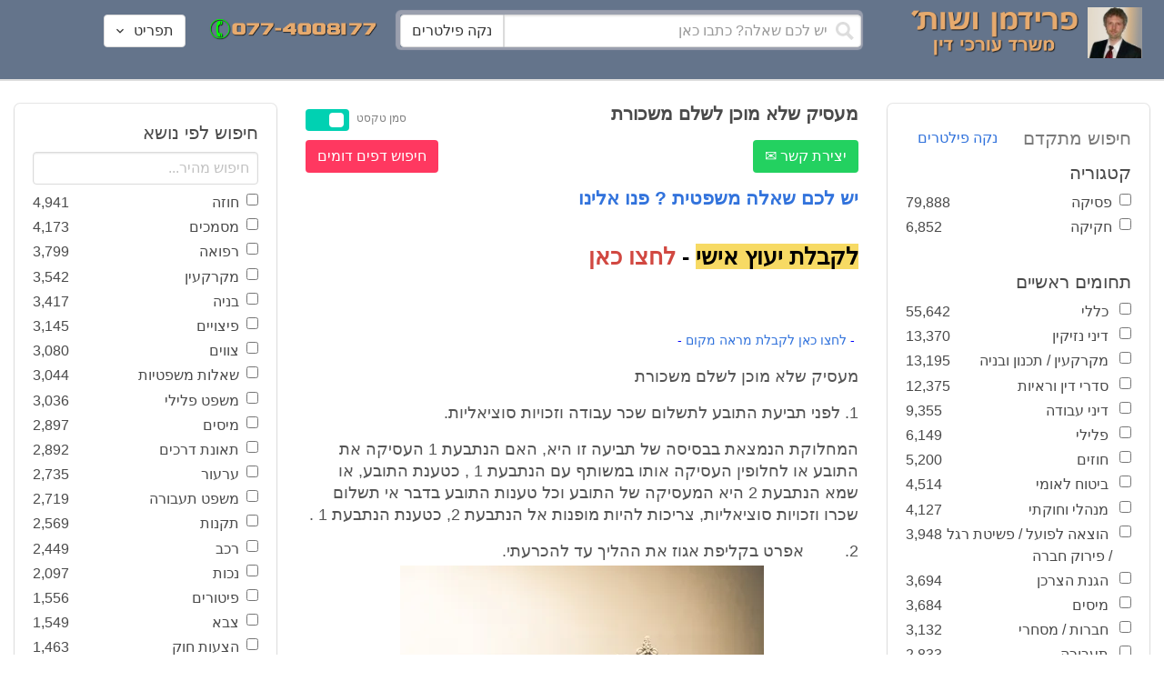

--- FILE ---
content_type: text/html; charset=utf-8
request_url: https://www.fridmanwork.com/lawyers37817.html
body_size: 30449
content:
<!DOCTYPE html><html><head><meta name="csrf-param" content="authenticity_token" />
<meta name="csrf-token" content="y4B8Se0RuOknMuLpGlV2bCfUr0MOyPQGeO/OmwrO0TRpCB/pW9XqN4FXrMlhGDqbE3PoCf4KoZJHJj+PjTY0IA==" /><meta content="width=device-width, initial-scale=1" name="viewport" /><link href="https://cdnjs.cloudflare.com/ajax/libs/bulma/0.7.4/css/bulma.min.css" rel="stylesheet" /><link rel="stylesheet" media="all" href="/assets/application-954fb4da7dfcd864adcd4db56c6323c11e72c6156d74d8814119c9c173a58305.css" /><link href="https://cdnjs.cloudflare.com/ajax/libs/MaterialDesign-Webfont/3.5.94/css/materialdesignicons.min.css" media="all" rel="stylesheet" type="text/css" /><link rel="apple-touch-icon" sizes="180x180" href="/assets/favicon/apple-touch-icon-9e698134041fd3b5bc734abad92560351459fb47c868192b28bdf039d68b3b5b.png">
<link rel="icon" type="image/png" sizes="32x32" href="/assets/favicon/favicon-32x32-3d99d51df65c542bb49a1b2d423a10eaf4091f0833bbcebd13318ae7794dfae0.png">
<link rel="icon" type="image/png" sizes="16x16" href="/assets/favicon/favicon-16x16-6a413b28d0f9bcd444d95536db1df6b892f165b7d59fe9b908ba9e2ac679806e.png">
<link rel="manifest" href="/assets/favicon/site-182793925b103231868b3b01b9e13e2c4503ce8d0f4cb960af44a16bd2a51e64.webmanifest">
<link rel="mask-icon" href="/assets/favicon/safari-pinned-tab-c5de800c4edab60f0d5372c3bba80e15317957f7bbfbad15b02c314f048face4.svg" color="#5bbad5">
<link rel="shortcut icon" href="/assets/favicon/favicon-facb3a47a164d398583faffe1e994ec56dee5de3625c9027c6d1053557758539.ico">
<meta name="msapplication-TileColor" content="#da532c">
<meta name="msapplication-config" content="/assets/favicon/browserconfig-6e6f4a57beef6f8946fe01e518fcd94e7291eee1ddda00336600c17ee7f7c408.xml">
<meta name="theme-color" content="#ffffff"><title>מעסיק שלא מוכן לשלם משכורת</title><script>
//<![CDATA[
window.gon={};gon.pics={"":[{"id":1,"tag_id":null,"alt":"\u05e4\u05d8\u05d9\u05e9 \u05d1\u05d9\u05ea \u05de\u05e9\u05e4\u05d8 \u05e9\u05d7\u05d5\u05e8 \u05e2\u05dc \u05e8\u05e7\u05e2 \u05dc\u05d1\u05df"},{"id":2,"tag_id":null,"alt":"\u05de\u05d0\u05d6\u05e0\u05d9 \u05e6\u05d3\u05e7 \u05e4\u05d8\u05d9\u05e9 \u05d1\u05d9\u05ea \u05de\u05e9\u05e4\u05d8 \u05d5\u05e1\u05e4\u05e8"},{"id":3,"tag_id":null,"alt":"\u05e4\u05d8\u05d9\u05e9 \u05d1\u05d9\u05ea \u05de\u05e9\u05e4\u05d8 \u05e2\u05dc \u05e8\u05e7\u05e2 \u05e9\u05d5\u05e4\u05d8 \u05db\u05d5\u05ea\u05d1"},{"id":4,"tag_id":null,"alt":"\u05e9\u05d5\u05e4\u05d8 \u05de\u05d7\u05d6\u05d9\u05e7 \u05de\u05e1\u05de\u05da \u05d5\u05e4\u05d8\u05d9\u05e9 \u05d1\u05d9\u05ea \u05de\u05e9\u05e4\u05d8"},{"id":5,"tag_id":null,"alt":"\u05e9\u05d5\u05e4\u05d8 \u05de\u05d7\u05d6\u05d9\u05e7 \u05e4\u05d8\u05d9\u05e9 \u05e2\u05dc \u05e8\u05e7\u05e2 \u05d0\u05d5\u05dc\u05dd \u05d1\u05d9\u05ea \u05d4\u05de\u05e9\u05e4\u05d8"},{"id":6,"tag_id":null,"alt":"\u05e9\u05d5\u05e4\u05d8 \u05de\u05d7\u05d6\u05d9\u05e7 \u05de\u05d0\u05d6\u05e0\u05d9 \u05e6\u05d3\u05e7"},{"id":7,"tag_id":null,"alt":"\u05e9\u05d5\u05e4\u05d8 \u05de\u05d7\u05d6\u05d9\u05e7 \u05e4\u05d8\u05d9\u05e9 \u05d1\u05d9\u05ea \u05de\u05e9\u05e4\u05d8 \u05d5\u05de\u05e9\u05e7\u05e4\u05d9\u05d9\u05dd \u05de\u05d5\u05e0\u05d7\u05d9\u05dd \u05e2\u05dc \u05d4\u05e9\u05d5\u05dc\u05d7\u05df"},{"id":8,"tag_id":null,"alt":"\u05e9\u05d5\u05e4\u05d8 \u05de\u05d7\u05d6\u05d9\u05e7 \u05e4\u05d8\u05d9\u05e9 \u05d1\u05d9\u05ea \u05de\u05e9\u05e4\u05d8 \u05e2\u05dc \u05e8\u05e7\u05e2 \u05dc\u05d1\u05df"},{"id":9,"tag_id":null,"alt":"\u05e4\u05d8\u05d9\u05e9 \u05e9\u05d5\u05e4\u05d8\u05d9\u05dd \u05d7\u05d5\u05dd \u05e2\u05dc \u05e8\u05e7\u05e2 \u05dc\u05d1\u05df"},{"id":10,"tag_id":null,"alt":"\u05e4\u05d8\u05d9\u05e9 \u05d1\u05d9\u05ea \u05de\u05e9\u05e4\u05d8 \u05de\u05d5\u05e0\u05d7 \u05e2\u05dc \u05e1\u05e4\u05e8 \u05e4\u05ea\u05d5\u05d7"},{"id":11,"tag_id":null,"alt":"\u05e4\u05d8\u05d9\u05e9 \u05d1\u05d9\u05ea \u05de\u05e9\u05e4\u05d8 \u05d5\u05e1\u05e4\u05e8 \u05de\u05e9\u05e4\u05d8\u05d9 \u05e2\u05dc \u05e8\u05e7\u05e2 \u05d0\u05d3\u05d5\u05dd"},{"id":12,"tag_id":null,"alt":"\u05e4\u05d8\u05d9\u05e9 \u05e9\u05d5\u05e4\u05d8\u05d9\u05dd \u05d7\u05d5\u05dd \u05de\u05d5\u05e0\u05d7 \u05e2\u05dc \u05e9\u05e0\u05d9 \u05e1\u05e4\u05e8\u05d9\u05dd \u05e2\u05dc \u05e8\u05e7\u05e2 \u05dc\u05d1\u05df"},{"id":13,"tag_id":null,"alt":"\u05e4\u05d8\u05d9\u05e9 \u05d1\u05d9\u05ea \u05de\u05e9\u05e4\u05d8 \u05d1\u05e6\u05d1\u05e2 \u05d7\u05d5\u05dd"},{"id":14,"tag_id":null,"alt":"\u05e4\u05d8\u05d9\u05e9 \u05d1\u05d9\u05ea \u05de\u05e9\u05e4\u05d8 \u05d1\u05e6\u05d1\u05e2 \u05d6\u05d4\u05d1 \u05e2\u05dc \u05e8\u05e7\u05e2 \u05ea\u05db\u05dc\u05ea"},{"id":15,"tag_id":null,"alt":"\u05de\u05e9\u05e7\u05e4\u05d9\u05d9\u05dd \u05de\u05d5\u05e0\u05d7\u05d9\u05dd \u05e2\u05dc \u05e1\u05e4\u05e8 \u05d5\u05de\u05d0\u05d6\u05e0\u05d9 \u05e6\u05d3\u05e7"},{"id":16,"tag_id":null,"alt":"\u05de\u05d0\u05d6\u05e0\u05d9\u05d9\u05dd \u05e2\u05dc \u05e8\u05e7\u05e2 \u05db\u05d7\u05d5\u05dc"},{"id":17,"tag_id":null,"alt":"\u05de\u05d0\u05d6\u05e0\u05d9\u05d9\u05dd \u05d1\u05e6\u05d1\u05e2 \u05d6\u05d4\u05d1"},{"id":18,"tag_id":null,"alt":"\u05de\u05d0\u05d6\u05e0\u05d9 \u05e6\u05d3\u05e7 \u05e9\u05e0\u05d9 \u05e1\u05e4\u05e8\u05d9\u05dd \u05d5\u05e4\u05d8\u05d9\u05e9 \u05d1\u05d9\u05ea \u05de\u05e9\u05e4\u05d8"},{"id":19,"tag_id":null,"alt":"\u05de\u05d0\u05d6\u05e0\u05d9 \u05e6\u05d3\u05e7 \u05de\u05de\u05ea\u05db\u05ea \u05de\u05d5\u05e0\u05d7\u05d9\u05dd \u05e2\u05dc \u05e9\u05d5\u05dc\u05d7\u05df"},{"id":20,"tag_id":null,"alt":"\u05de\u05d0\u05d6\u05e0\u05d9 \u05e6\u05d3\u05e7 \u05de\u05d5\u05e0\u05d7\u05d9\u05dd \u05e2\u05dc \u05e9\u05e0\u05d9 \u05e1\u05e4\u05e8\u05d9\u05dd \u05d5\u05e4\u05d8\u05d9\u05e9 \u05d1\u05d9\u05ea \u05de\u05e9\u05e4\u05d8"},{"id":21,"tag_id":null,"alt":"\u05de\u05d0\u05d6\u05e0\u05d9 \u05e6\u05d3\u05e7 \u05de\u05d5\u05e0\u05d7\u05d9\u05dd \u05e2\u05dc \u05e9\u05d5\u05dc\u05d7\u05df \u05d7\u05d5\u05dd"},{"id":22,"tag_id":null,"alt":"\u05db\u05d9\u05e1\u05d0 \u05e9\u05dc \u05e9\u05d5\u05e4\u05d8 \u05e1\u05e4\u05e8 \u05d5\u05e4\u05d8\u05d9\u05e9 \u05d1\u05d9\u05ea \u05de\u05e9\u05e4\u05d8"},{"id":23,"tag_id":null,"alt":"\u05e4\u05d8\u05d9\u05e9 \u05d1\u05d9\u05ea \u05de\u05e9\u05e4\u05d8 \u05e2\u05dc \u05e8\u05e7\u05e2 \u05e1\u05e4\u05e8\u05d9\u05dd \u05d9\u05e8\u05d5\u05e7\u05d9\u05dd"},{"id":24,"tag_id":null,"alt":"\u05e4\u05d8\u05d9\u05e9 \u05d1\u05d9\u05ea \u05de\u05e9\u05e4\u05d8 \u05e2\u05dc \u05e8\u05e7\u05e2 \u05e1\u05e4\u05e8\u05d9\u05dd \u05d1\u05e6\u05d1\u05e2\u05d9\u05dd \u05e9\u05d5\u05e0\u05d9\u05dd"},{"id":25,"tag_id":null,"alt":"\u05e4\u05d8\u05d9\u05e9 \u05d1\u05d9\u05ea \u05de\u05e9\u05e4\u05d8 \u05e2\u05dc \u05e8\u05e7\u05e2 \u05dc\u05d1\u05df"},{"id":26,"tag_id":null,"alt":"\u05e4\u05d8\u05d9\u05e9 \u05d1\u05d9\u05ea \u05de\u05e9\u05e4\u05d8 \u05de\u05d5\u05e0\u05d7 \u05e2\u05dc \u05e9\u05e0\u05d9 \u05e1\u05e4\u05e8\u05d9\u05dd \u05e2\u05dc \u05e8\u05e7\u05e2 \u05dc\u05d1\u05df"},{"id":27,"tag_id":null,"alt":"\u05e4\u05d8\u05d9\u05e9 \u05d1\u05d9\u05ea \u05de\u05e9\u05e4\u05d8 \u05de\u05d5\u05e0\u05d7 \u05dc\u05d9\u05d3 \u05e1\u05e4\u05e8"},{"id":28,"tag_id":null,"alt":"\u05e4\u05d8\u05d9\u05e9 \u05d1\u05d9\u05ea \u05de\u05e9\u05e4\u05d8 \u05d7\u05d5\u05dd \u05e2\u05dd \u05e4\u05e1 \u05de\u05d5\u05d6\u05d4\u05d1 \u05e2\u05dc \u05e8\u05e7\u05e2 \u05dc\u05d1\u05df"},{"id":29,"tag_id":null,"alt":"\u05e4\u05d8\u05d9\u05e9 \u05d1\u05d9\u05ea \u05de\u05e9\u05e4\u05d8 \u05d7\u05d5\u05dd \u05e2\u05dc \u05e8\u05e7\u05e2 \u05e9\u05dc \u05e1\u05e4\u05e8\u05d9\u05dd \u05de\u05e9\u05e4\u05d8\u05d9\u05d9\u05dd"},{"id":30,"tag_id":null,"alt":"\u05e4\u05d8\u05d9\u05e9 \u05d1\u05d9\u05ea \u05de\u05e9\u05e4\u05d8 \u05d7\u05d5\u05dd \u05e2\u05dc \u05e8\u05e7\u05e2 \u05de\u05d8\u05d5\u05e9\u05d8\u05e9"},{"id":31,"tag_id":null,"alt":"\u05e9\u05d5\u05e4\u05d8\u05ea \u05de\u05d7\u05d6\u05d9\u05e7\u05d4 \u05e4\u05d8\u05d9\u05e9 \u05d1\u05d9\u05ea \u05de\u05e9\u05e4\u05d8"},{"id":32,"tag_id":null,"alt":"\u05e9\u05d5\u05e4\u05d8 \u05de\u05d7\u05d6\u05d9\u05e7 \u05e4\u05d8\u05d9\u05e9 \u05d1\u05d9\u05ea \u05de\u05e9\u05e4\u05d8"}],"\u05de\u05e1\u05de\u05db\u05d9\u05dd":[{"id":35,"tag_id":10664,"alt":"\u05e2\u05d8 \u05de\u05d5\u05e0\u05d7 \u05e2\u05dc \u05de\u05e1\u05de\u05da"},{"id":36,"tag_id":10664,"alt":"\u05de\u05e1\u05de\u05da \u05de\u05e9\u05e7\u05e4\u05d9\u05d9\u05dd \u05d5\u05e2\u05d8"},{"id":37,"tag_id":10664,"alt":"\u05de\u05e1\u05de\u05da \u05dc\u05d9\u05d3 \u05e4\u05d8\u05d9\u05e9 \u05d1\u05d9\u05ea \u05de\u05e9\u05e4\u05d8"},{"id":43,"tag_id":10664,"alt":"\u05d0\u05d9\u05e9 \u05db\u05d5\u05ea\u05d1 \u05de\u05e1\u05de\u05da \u05d1\u05e9\u05d5\u05dc\u05d7\u05df \u05e2\u05d1\u05d5\u05d3\u05d4"},{"id":42,"tag_id":10664,"alt":"\u05d0\u05d9\u05e9 \u05db\u05d5\u05ea\u05d1 \u05de\u05e1\u05de\u05da \u05e2\u05dc \u05e8\u05e7\u05e2 \u05e1\u05e4\u05e8\u05d9\u05dd"},{"id":41,"tag_id":10664,"alt":"\u05d0\u05d9\u05e9 \u05db\u05d5\u05ea\u05d1 \u05de\u05e1\u05de\u05db\u05d9\u05dd \u05e2\u05dc \u05e9\u05d5\u05dc\u05d7\u05df"},{"id":40,"tag_id":10664,"alt":"\u05d0\u05d9\u05e9 \u05de\u05e6\u05d1\u05d9\u05e2 \u05e2\u05dc \u05de\u05e1\u05de\u05da \u05e2\u05dc \u05d4\u05e9\u05d5\u05dc\u05d7\u05df"},{"id":39,"tag_id":10664,"alt":"\u05d0\u05d9\u05e9 \u05e2\u05dd \u05d7\u05dc\u05d9\u05e4\u05d4 \u05db\u05d5\u05ea\u05d1 \u05de\u05e1\u05de\u05da"},{"id":38,"tag_id":10664,"alt":"\u05d0\u05d9\u05e9 \u05e2\u05dd \u05d7\u05dc\u05d9\u05e4\u05d4 \u05db\u05d5\u05ea\u05d1 \u05de\u05e1\u05de\u05db\u05d9\u05dd"}],"\u05d7\u05d5\u05d6\u05d4":[{"id":49,"tag_id":10632,"alt":"\u05d4\u05e1\u05db\u05dd \u05d5\u05e2\u05d8 \u05de\u05d5\u05e0\u05d7\u05d9\u05dd \u05e2\u05dc \u05d4\u05e9\u05d5\u05dc\u05d7\u05df"},{"id":48,"tag_id":10632,"alt":"\u05d0\u05d9\u05e9 \u05de\u05e1\u05ea\u05db\u05dc \u05e2\u05dc \u05d7\u05d5\u05d6\u05d4 \u05e2\u05dd \u05d6\u05db\u05d5\u05db\u05d9\u05ea \u05de\u05d2\u05d3\u05dc\u05ea"},{"id":47,"tag_id":10632,"alt":"\u05d7\u05d5\u05d6\u05d4 \u05d6\u05db\u05d5\u05db\u05d9\u05ea \u05de\u05d2\u05d3\u05dc\u05ea \u05d5\u05e2\u05d8"},{"id":46,"tag_id":10632,"alt":"\u05d7\u05d5\u05d6\u05d9\u05dd \u05d7\u05ea\u05d5\u05de\u05d9\u05dd \u05d5\u05dc\u05d7\u05d9\u05e6\u05ea \u05d9\u05d3"},{"id":45,"tag_id":10632,"alt":"\u05d7\u05ea\u05d9\u05de\u05d4 \u05e2\u05dc \u05d7\u05d5\u05d6\u05d4 \u05e2\u05dc \u05e8\u05e7\u05e2 \u05d1\u05e0\u05d9\u05d9\u05e0\u05d9\u05dd"},{"id":44,"tag_id":10632,"alt":"\u05d7\u05ea\u05d9\u05de\u05d4 \u05e2\u05dc \u05d7\u05d5\u05d6\u05d4 \u05e2\u05dd \u05e2\u05d8"},{"id":83,"tag_id":10632,"alt":"\u05d0\u05d9\u05e9 \u05e2\u05dd \u05d7\u05dc\u05d9\u05e4\u05d4 \u05db\u05d5\u05ea\u05d1 \u05d7\u05d5\u05d6\u05d4"}],"\u05e6\u05d5\u05d5\u05d9\u05dd":[{"id":50,"tag_id":9314,"alt":"\u05e9\u05d5\u05e4\u05d8 \u05e7\u05d5\u05e8\u05d0 \u05e6\u05d5 \u05e2\u05dc \u05d4\u05e9\u05d5\u05dc\u05d7\u05df \u05de\u05d5\u05e0\u05d7 \u05e4\u05d8\u05d9\u05e9 \u05d1\u05d9\u05ea \u05de\u05e9\u05e4\u05d8"},{"id":54,"tag_id":9314,"alt":"\u05d0\u05d3\u05dd \u05de\u05e8\u05d0\u05d4 \u05e6\u05d5"},{"id":53,"tag_id":9314,"alt":"\u05e4\u05d8\u05d9\u05e9 \u05d1\u05d9\u05ea \u05de\u05e9\u05e4\u05d8 \u05d5\u05e9\u05d5\u05e4\u05d8 \u05db\u05d5\u05ea\u05d1 \u05e6\u05d5"},{"id":52,"tag_id":9314,"alt":"\u05e9\u05d5\u05e4\u05d8 \u05db\u05d5\u05ea\u05d1 \u05e6\u05d5 \u05de\u05d7\u05d6\u05d9\u05e7 \u05e1\u05e4\u05e8 \u05d5\u05dc\u05d9\u05d3\u05d5 \u05de\u05d5\u05e0\u05d7 \u05e4\u05d8\u05d9\u05e9 \u05d1\u05d9\u05ea \u05de\u05e9\u05e4\u05d8"},{"id":51,"tag_id":9314,"alt":"\u05e9\u05d5\u05e4\u05d8 \u05e7\u05d5\u05e8\u05d0 \u05e6\u05d5 \u05d5\u05e4\u05d8\u05d9\u05e9 \u05d1\u05d9\u05ea \u05de\u05e9\u05e4\u05d8 \u05e2\u05dc \u05d4\u05e9\u05dc\u05d5\u05d7\u05df"}],"\u05d9\u05d9\u05e9\u05d5\u05d1 \u05e1\u05db\u05e1\u05d5\u05db\u05d9\u05dd":[{"id":61,"tag_id":10649,"alt":"\u05d1\u05d5\u05e8\u05e8\u05d5\u05ea \u05d2\u05d9\u05e9\u05d5\u05e8 \u05dc\u05d7\u05d9\u05e6\u05ea \u05d9\u05d3 \u05d1\u05d9\u05df \u05d0\u05e0\u05e9\u05d9 \u05e2\u05e1\u05e7\u05d9\u05dd"},{"id":55,"tag_id":10649,"alt":"\u05e6\u05dc \u05e9\u05dc \u05d9\u05d3\u05d9\u05d9\u05dd \u05dc\u05e4\u05e0\u05d9 \u05dc\u05d7\u05d9\u05e6\u05ea \u05d9\u05d3"},{"id":60,"tag_id":10649,"alt":"\u05d2\u05d9\u05e9\u05d5\u05e8 \u05d1\u05d5\u05e8\u05e8\u05d5\u05ea \u05d1\u05d5\u05e8\u05e8\u05d5\u05ea \u05d1\u05de\u05e9\u05e8\u05d3"},{"id":59,"tag_id":10649,"alt":"\u05dc\u05d7\u05d9\u05e6\u05ea \u05d9\u05d3 \u05d1\u05d9\u05df \u05d0\u05e0\u05e9\u05d9 \u05e2\u05e1\u05e7\u05d9\u05dd \u05d1\u05d1\u05d5\u05e8\u05e8\u05d5\u05ea"},{"id":58,"tag_id":10649,"alt":"\u05dc\u05d7\u05d9\u05e6\u05ea \u05d9\u05d3 \u05d1\u05d9\u05df \u05e9\u05e0\u05d9 \u05d0\u05e0\u05e9\u05d9\u05dd \u05e2\u05dd \u05d7\u05dc\u05d9\u05e4\u05d5\u05ea"},{"id":57,"tag_id":10649,"alt":"\u05dc\u05d7\u05d9\u05e6\u05ea \u05d9\u05d3 \u05e2\u05dc \u05e8\u05e7\u05e2 \u05db\u05d7\u05d5\u05dc"},{"id":56,"tag_id":10649,"alt":"\u05dc\u05d7\u05e6\u05ea \u05d9\u05d3 \u05e2\u05dc \u05e8\u05e7\u05e2 \u05dc\u05d1\u05df"}],"\u05e4\u05e9\u05e8\u05d4":[{"id":62,"tag_id":7315,"alt":"\u05e4\u05e9\u05e8\u05d4 \u05dc\u05d7\u05d9\u05e6\u05ea \u05d9\u05d3 \u05e2\u05dc \u05e8\u05e7\u05e2 \u05ea\u05db\u05dc\u05ea"},{"id":64,"tag_id":7315,"alt":"\u05e4\u05e9\u05e8\u05d4 \u05dc\u05d7\u05d9\u05e6\u05ea \u05d9\u05d3 \u05d1\u05d9\u05df \u05e9\u05e0\u05d9 \u05d0\u05e0\u05e9\u05d9\u05dd"},{"id":66,"tag_id":7315,"alt":"\u05dc\u05d7\u05d9\u05e6\u05ea \u05d9\u05d3 \u05e2\u05dc \u05e8\u05e7\u05e2 \u05d0\u05d3\u05d5\u05dd"},{"id":65,"tag_id":7315,"alt":"\u05e4\u05e9\u05e8\u05d4 \u05dc\u05d7\u05d9\u05e6\u05ea \u05d9\u05d3 \u05d1\u05d9\u05df \u05e9\u05e0\u05d9 \u05d0\u05e0\u05e9\u05d9\u05dd \u05e2\u05dc \u05e8\u05e7\u05e2 \u05dc\u05d1\u05df"},{"id":63,"tag_id":7315,"alt":"\u05e4\u05e9\u05e8\u05d4 \u05dc\u05d7\u05d9\u05e6\u05ea \u05d9\u05d3 \u05d5\u05e4\u05d8\u05d9\u05e9 \u05d1\u05d9\u05ea \u05de\u05e9\u05e4\u05d8"}],"\u05db\u05d3\u05d5\u05e8\u05d2\u05dc":[{"id":183,"tag_id":10500,"alt":"\u05e9\u05d5\u05e4\u05d8 \u05db\u05d3\u05d5\u05e8\u05d2\u05dc"},{"id":184,"tag_id":10500,"alt":"\u05db\u05d3\u05d5\u05e8 \u05db\u05d3\u05d5\u05e8\u05d2\u05dc"},{"id":182,"tag_id":10500,"alt":"\u05e9\u05d7\u05e7\u05df \u05db\u05d3\u05d5\u05e8\u05d2\u05dc \u05de\u05e7\u05e4\u05d9\u05e5 \u05db\u05d3\u05d5\u05e8"},{"id":185,"tag_id":10500,"alt":"\u05db\u05d3\u05d5\u05e8 \u05db\u05d3\u05d5\u05e8\u05d2\u05dc \u05d5\u05e4\u05d8\u05d9\u05e9 \u05de\u05e9\u05e4\u05d8"}],"\u05e9\u05db\u05d9\u05e8\u05d5\u05ea":[{"id":103,"tag_id":8239,"alt":"\u05d7\u05d5\u05d6\u05d4 \u05de\u05db\u05d9\u05e8\u05ea \u05d3\u05d9\u05e8\u05d4 \u05d9\u05d3 \u05de\u05d5\u05e1\u05e8\u05ea \u05de\u05e4\u05ea\u05d7\u05d5\u05ea \u05dc\u05d9\u05d3 \u05d4\u05e9\u05e0\u05d9\u05d4"},{"id":102,"tag_id":8239,"alt":"\u05e9\u05dc\u05d8 \u05dc\u05d4\u05e9\u05db\u05e8\u05d4 \u05dc\u05d9\u05d3 \u05d1\u05d9\u05ea"},{"id":104,"tag_id":8239,"alt":"\u05d4\u05e1\u05db\u05dd \u05e9\u05db\u05d9\u05e8\u05d5\u05ea \u05e2\u05dc \u05e9\u05d5\u05dc\u05d7\u05df \u05d5\u05e7\u05e4\u05d4"}],"\u05d3\u05d9\u05d5\u05df":[{"id":73,"tag_id":10665,"alt":"\u05d0\u05d5\u05dc\u05dd \u05d1\u05d9\u05ea \u05de\u05e9\u05e4\u05d8 \u05e8\u05d9\u05e7"},{"id":72,"tag_id":10665,"alt":"\u05d3\u05d5\u05db\u05df \u05e2\u05d3\u05d9\u05dd \u05d1\u05d0\u05d5\u05dc\u05dd \u05d1\u05d9\u05ea \u05de\u05e9\u05e4\u05d8 \u05e8\u05d9\u05e7 \u05e2\u05dd \u05de\u05d9\u05e7\u05e8\u05d5\u05e4\u05d5\u05df"},{"id":71,"tag_id":10665,"alt":"\u05d3\u05d5\u05db\u05df \u05e2\u05d3\u05d9\u05dd \u05d1\u05d0\u05d5\u05dc\u05dd \u05d1\u05d9\u05ea \u05de\u05e9\u05e4\u05d8"},{"id":68,"tag_id":10665,"alt":"\u05d3\u05d9\u05d5\u05df \u05d1\u05d1\u05d9\u05ea \u05de\u05e9\u05e4\u05d8"},{"id":67,"tag_id":10665,"alt":"\u05db\u05d9\u05e1\u05d0\u05d5\u05ea \u05e8\u05d9\u05e7\u05d9\u05dd \u05dc\u05e4\u05e0\u05d9 \u05d3\u05d9\u05d5\u05df \u05d1\u05d0\u05d5\u05dc\u05dd \u05d1\u05d9\u05ea \u05de\u05e9\u05e4\u05d8"},{"id":75,"tag_id":10665,"alt":"\u05d0\u05d3\u05dd \u05de\u05e2\u05d9\u05d3 \u05d1\u05d3\u05d9\u05d5\u05df \u05d1\u05d1\u05d9\u05ea \u05de\u05e9\u05e4\u05d8"},{"id":74,"tag_id":10665,"alt":"\u05d0\u05d5\u05dc\u05dd \u05d1\u05d9\u05ea \u05de\u05e9\u05e4\u05d8 \u05dc\u05e4\u05e0\u05d9 \u05d3\u05d9\u05d5\u05df"},{"id":70,"tag_id":10665,"alt":"\u05d3\u05d9\u05d5\u05df \u05d1\u05d0\u05d5\u05dc\u05dd \u05d1\u05d9\u05ea \u05de\u05e9\u05e4\u05d8"},{"id":69,"tag_id":10665,"alt":"\u05d3\u05d9\u05d5\u05df \u05d1\u05d1\u05d9\u05ea \u05d1\u05d0\u05d5\u05dc\u05dd \u05d1\u05d9\u05ea \u05de\u05e9\u05e4\u05d8"}],"\u05de\u05e7\u05e8\u05e7\u05e2\u05d9\u05df":[{"id":98,"tag_id":7946,"alt":"\u05d3\u05d2\u05dd \u05e9\u05dc \u05d1\u05d9\u05ea \u05de\u05e7\u05e8\u05e7\u05e2\u05d9\u05df \u05de\u05e4\u05ea\u05d7\u05d5\u05ea \u05d5\u05ea\u05d5\u05db\u05e0\u05d9\u05d5\u05ea \u05d1\u05e0\u05d9\u05d4"},{"id":101,"tag_id":7946,"alt":"\u05d3\u05d2\u05dd \u05e9\u05dc \u05d1\u05d9\u05ea \u05de\u05e7\u05e8\u05e7\u05e2\u05d9\u05df \u05d5\u05de\u05d8\u05d1\u05e2\u05d5\u05ea \u05db\u05e1\u05e3"},{"id":99,"tag_id":7946,"alt":"\u05d3\u05d2\u05dd \u05e9\u05dc \u05d1\u05d9\u05ea \u05de\u05e7\u05e8\u05e7\u05e2\u05d9\u05df \u05de\u05d7\u05e9\u05d1\u05d5\u05df \u05d5\u05e2\u05d8"},{"id":97,"tag_id":7946,"alt":"\u05de\u05d7\u05d6\u05d9\u05e7 \u05de\u05e4\u05ea\u05d7\u05d5\u05ea \u05d1\u05e6\u05d5\u05e8\u05ea \u05d1\u05d9\u05ea \u05e2\u05dc \u05e8\u05e7\u05e2 \u05d7\u05d5\u05d6\u05d4"},{"id":100,"tag_id":7946,"alt":"\u05d3\u05d2\u05dd \u05e9\u05dc \u05d1\u05d9\u05ea \u05de\u05e7\u05e8\u05e7\u05e2\u05d9\u05df \u05d5\u05e4\u05d8\u05d9\u05e9 \u05d1\u05d9\u05ea \u05de\u05e9\u05e4\u05d8"}],"\u05db\u05d3\u05d5\u05e8\u05e1\u05dc":[{"id":188,"tag_id":10501,"alt":"\u05db\u05d3\u05d5\u05e8 \u05d1\u05d0\u05d5\u05dc\u05dd \u05db\u05d3\u05d5\u05e8\u05e1\u05dc"},{"id":186,"tag_id":10501,"alt":"\u05e1\u05dc \u05d1\u05d0\u05d5\u05dc\u05dd \u05db\u05d3\u05d5\u05e8\u05e1\u05dc"},{"id":187,"tag_id":10501,"alt":"\u05db\u05d3\u05d5\u05e8 \u05db\u05d3\u05d5\u05e8\u05e1\u05dc"}],"\u05d1\u05e0\u05d9\u05d4":[{"id":105,"tag_id":10662,"alt":"\u05ea\u05de\u05e8\u05d5\u05e8 \u05db\u05d0\u05df \u05d1\u05d5\u05e0\u05d9\u05dd"},{"id":112,"tag_id":10662,"alt":"\u05d1\u05e0\u05d9\u05d9\u05ea \u05e7\u05d9\u05e8 \u05dc\u05d1\u05e0\u05d9\u05dd"},{"id":110,"tag_id":10662,"alt":"\u05e4\u05d8\u05d9\u05e9 \u05d3\u05d5\u05e4\u05e7 \u05de\u05e1\u05de\u05e8 \u05e2\u05dc \u05e7\u05e8\u05e9"},{"id":114,"tag_id":10662,"alt":"\u05d0\u05d3\u05dd \u05e2\u05dd \u05e7\u05e1\u05d3\u05ea \u05de\u05d2\u05df \u05d1\u05ea\u05d5\u05da \u05d0\u05ea\u05e8 \u05d1\u05e0\u05d9\u05d4"},{"id":113,"tag_id":10662,"alt":"\u05d1\u05e0\u05d9\u05d4 \u05e2\u05dd \u05de\u05dc\u05d8"},{"id":106,"tag_id":10662,"alt":"\u05ea\u05de\u05e8\u05d5\u05e8 \u05d0\u05ea\u05e8 \u05d1\u05e0\u05d9\u05d4"},{"id":109,"tag_id":10662,"alt":"\u05e7\u05e1\u05d3\u05ea \u05de\u05d2\u05df \u05e2\u05dc \u05e8\u05e7\u05e2 \u05e9\u05dc \u05d0\u05ea\u05e8 \u05d1\u05e0\u05d9\u05d4"},{"id":111,"tag_id":10662,"alt":"\u05de\u05dc\u05d8 \u05d1\u05d0\u05ea\u05e8 \u05d1\u05e0\u05d9\u05d4"},{"id":115,"tag_id":10662,"alt":"\u05de\u05d4\u05e0\u05d3\u05e1 \u05de\u05e1\u05ea\u05db\u05dc \u05e2\u05dc \u05ea\u05d5\u05db\u05e0\u05d9\u05ea \u05d1\u05e0\u05d9\u05d4"},{"id":108,"tag_id":10662,"alt":"\u05e9\u05e0\u05d9 \u05d0\u05e0\u05e9\u05d9\u05dd \u05de\u05e1\u05ea\u05db\u05dc\u05d9\u05dd \u05e2\u05dc \u05d0\u05ea\u05e8 \u05d1\u05e0\u05d9\u05d4"},{"id":107,"tag_id":10662,"alt":"\u05e9\u05e8\u05d8\u05d5\u05d8 \u05e9\u05dc \u05ea\u05d5\u05db\u05e0\u05d9\u05ea \u05d1\u05e0\u05d9\u05d4"}],"\u05e2\u05d5\u05e8\u05da \u05d3\u05d9\u05df":[{"id":190,"tag_id":9315,"alt":"\u05e2\u05d5\u05e8\u05da \u05d3\u05d9\u05df \u05de\u05e7\u05d1\u05dc \u05ea\u05e9\u05dc\u05d5\u05dd \u05e9\u05db\u05e8 \u05d8\u05e8\u05d7\u05d4"},{"id":189,"tag_id":9315,"alt":"\u05e2\u05d5\u05e8\u05da \u05d3\u05d9\u05df \u05e7\u05d5\u05e8\u05d0 \u05de\u05e1\u05de\u05da \u05d5\u05dc\u05e4\u05d8\u05d5\u05e4"},{"id":197,"tag_id":9315,"alt":"\u05e2\u05d5\u05e8\u05da \u05d3\u05d9\u05df \u05d4\u05d5\u05dc\u05da \u05d1\u05e8\u05d7\u05d5\u05d1 \u05e2\u05dd \u05ea\u05d9\u05e7"},{"id":196,"tag_id":9315,"alt":"\u05e2\u05d5\u05e8\u05da \u05d3\u05d9\u05df \u05d9\u05d5\u05e9\u05d1 \u05d1\u05de\u05e9\u05e8\u05d3"},{"id":195,"tag_id":9315,"alt":"\u05e2\u05d5\u05e8\u05da \u05d3\u05d9\u05df \u05de\u05d3\u05d1\u05e8 \u05d1\u05d8\u05dc\u05e4\u05d5\u05df"},{"id":192,"tag_id":9315,"alt":"\u05e2\u05d5\u05e8\u05da \u05d3\u05d9\u05df \u05de\u05db\u05e0\u05d9\u05e1 \u05de\u05e1\u05de\u05db\u05d9\u05dd \u05dc\u05ea\u05d9\u05e7 \u05d5\u05e4\u05d8\u05d9\u05e9 \u05d1\u05d9\u05ea \u05de\u05e9\u05e4\u05d8"},{"id":191,"tag_id":9315,"alt":"\u05e2\u05d5\u05e8\u05da \u05d3\u05d9\u05df \u05de\u05e1\u05ea\u05db\u05dc \u05e2\u05dc \u05d8\u05dc\u05e4\u05d5\u05df \u05e0\u05d9\u05d9\u05d3"},{"id":194,"tag_id":9315,"alt":"\u05e2\u05d5\u05e8\u05da \u05d3\u05d9\u05df \u05de\u05d7\u05d6\u05d9\u05e7 \u05ea\u05d9\u05e7 \u05e2\u05d5\u05de\u05d3 \u05de\u05d7\u05d5\u05e5 \u05dc\u05d1\u05d9\u05ea \u05d4\u05de\u05e9\u05e4\u05d8"},{"id":193,"tag_id":9315,"alt":"\u05e2\u05d5\u05e8\u05da \u05d3\u05d9\u05df \u05de\u05db\u05e0\u05d9\u05e1 \u05de\u05e1\u05de\u05db\u05d9\u05dd \u05dc\u05de\u05d6\u05d5\u05d5\u05d3\u05d4 \u05d5\u05e4\u05d8\u05d9\u05e9 \u05d1\u05d9\u05ea \u05de\u05e9\u05e4\u05d8"}],"\u05d8\u05d1\u05e7 \/ \u05e1\u05d9\u05d2\u05e8\u05d9\u05d5\u05ea":[{"id":199,"tag_id":9685,"alt":"\u05e1\u05d9\u05d2\u05e8\u05d9\u05d4 \u05d1\u05ea\u05d5\u05da \u05de\u05d0\u05e4\u05e8\u05d4"},{"id":200,"tag_id":9685,"alt":"\u05d9\u05d3 \u05de\u05d7\u05d6\u05d9\u05e7\u05d4 \u05e1\u05d9\u05d2\u05e8\u05d9\u05d4"}],"\u05e9\u05d9\u05e7\u05d9\u05dd":[{"id":118,"tag_id":7810,"alt":"\u05d9\u05d3 \u05db\u05d5\u05ea\u05d1\u05ea \u05e6'\u05e7"},{"id":117,"tag_id":7810,"alt":"\u05d9\u05d3 \u05db\u05d5\u05ea\u05d1\u05ea \u05e9\u05d9\u05e7"},{"id":116,"tag_id":7810,"alt":"\u05d9\u05d3 \u05de\u05d7\u05d6\u05d9\u05e7\u05d4 \u05e2\u05d8 \u05de\u05de\u05dc\u05d0\u05ea \u05e9\u05d9\u05e7 \u05e8\u05d9\u05e7"}],"\u05e7\u05d8\u05d9\u05e0\u05d9\u05dd":[{"id":122,"tag_id":10627,"alt":"\u05e9\u05dc\u05d5\u05e9\u05d4 \u05d9\u05dc\u05d3\u05d9\u05dd \u05e8\u05e6\u05d9\u05dd"},{"id":124,"tag_id":10627,"alt":"\u05d9\u05dc\u05d3 \u05d1\u05dc\u05d5\u05e0\u05d3\u05d9\u05e0\u05d9 \u05d9\u05d5\u05e9\u05d1 \u05e2\u05dc \u05e1\u05e4\u05e1\u05dc"},{"id":123,"tag_id":10627,"alt":"\u05d9\u05dc\u05d3\u05d4 \u05de\u05d7\u05d6\u05d9\u05e7\u05d4 \u05d9\u05d3 \u05e9\u05dc \u05d0\u05d3\u05dd \u05de\u05d1\u05d5\u05d2\u05e8"},{"id":121,"tag_id":10627,"alt":"\u05e9\u05e0\u05d9 \u05d9\u05dc\u05d3\u05d9\u05dd \u05e8\u05e6\u05d9\u05dd \u05d1\u05e8\u05d7\u05d5\u05d1"}],"\u05e1\u05dc\u05d5\u05dc\u05e8 (\u05ea\u05d1\u05d9\u05e2\u05d5\u05ea)":[{"id":202,"tag_id":8944,"alt":"\u05d0\u05d9\u05e9 \u05e2\u05dd \u05e2\u05e0\u05d9\u05d1\u05d4 \u05de\u05d7\u05d6\u05d9\u05e7 \u05d8\u05dc\u05e4\u05d5\u05df \u05e1\u05dc\u05d5\u05dc\u05e8\u05d9"},{"id":201,"tag_id":8944,"alt":"\u05de\u05e7\u05e9\u05d9\u05dd \u05e9\u05dc \u05d8\u05dc\u05e4\u05d5\u05df \u05e1\u05dc\u05d5\u05dc\u05e8\u05d9"}],"\u05d4\u05ea\u05d9\u05d9\u05e9\u05e0\u05d5\u05ea":[{"id":138,"tag_id":7173,"alt":"\u05e4\u05d8\u05d9\u05e9 \u05d1\u05d9\u05ea \u05de\u05e9\u05e4\u05d8 \u05d5\u05e9\u05e2\u05d5\u05df"},{"id":136,"tag_id":7173,"alt":"\u05e9\u05e2\u05d5\u05df \u05d7\u05d5\u05dc \u05de\u05e1\u05d9\u05d9\u05dd \u05d4\u05ea\u05d9\u05d9\u05e9\u05e0\u05d5\u05ea \u05d5\u05de\u05d0\u05d6\u05e0\u05d9 \u05de\u05e9\u05e4\u05d8"},{"id":133,"tag_id":7173,"alt":"\u05e9\u05e2\u05d5\u05df \u05de\u05d5\u05d3\u05d3 \u05d6\u05de\u05df \u05e2\u05dc \u05e8\u05e7\u05e2 \u05e9\u05dc \u05e4\u05d8\u05d9\u05e9 \u05d1\u05d9\u05ea \u05de\u05e9\u05e4\u05d8"},{"id":139,"tag_id":7173,"alt":"\u05de\u05d0\u05d6\u05e0\u05d9 \u05de\u05e9\u05e4\u05d8 \u05d5\u05e9\u05e2\u05d5\u05df \u05d4\u05ea\u05d9\u05d9\u05e9\u05e0\u05d5\u05ea"},{"id":137,"tag_id":7173,"alt":"\u05e4\u05d8\u05d9\u05e9 \u05d1\u05d9\u05ea \u05de\u05e9\u05e4\u05d8 \u05dc\u05d9\u05d3 \u05e9\u05e2\u05d5\u05df \u05d7\u05d5\u05dc \u05d4\u05ea\u05d9\u05d9\u05e9\u05e0\u05d5\u05ea"},{"id":134,"tag_id":7173,"alt":"\u05e9\u05e2\u05d5\u05df \u05d7\u05d5\u05dc \u05e0\u05d2\u05de\u05e8 \u05d5\u05e4\u05d8\u05d9\u05e9 \u05d1\u05d9\u05ea \u05de\u05e9\u05e4\u05d8 \u05d4\u05ea\u05d9\u05d9\u05e9\u05e0\u05d5\u05ea"},{"id":135,"tag_id":7173,"alt":"\u05e9\u05e2\u05d5\u05df \u05d7\u05d5\u05dc \u05de\u05ea\u05d7\u05d9\u05dc \u05d4\u05ea\u05d9\u05d9\u05e9\u05e0\u05d5\u05ea"}],"\u05e4\u05d9\u05d8\u05d5\u05e8\u05d9\u05dd":[{"id":203,"tag_id":8760,"alt":"\u05e4\u05d9\u05d8\u05d5\u05e8\u05d9\u05dd \u05e9\u05dc \u05d0\u05d3\u05dd \u05d1\u05de\u05e9\u05e8\u05d3"},{"id":205,"tag_id":8760,"alt":"\u05d0\u05d3\u05dd \u05de\u05e4\u05d5\u05d8\u05e8 \u05d4\u05d5\u05dc\u05da \u05e2\u05dd \u05e7\u05d5\u05e4\u05e1\u05d0"},{"id":206,"tag_id":8760,"alt":"\u05e6\u05dc \u05d0\u05dc \u05d0\u05d3\u05dd \u05de\u05e4\u05d5\u05d8\u05e8 \u05de\u05d0\u05d7\u05d5\u05e8\u05d9 \u05d3\u05dc\u05ea \u05d5\u05d0\u05d3\u05dd \u05e9\u05de\u05d7\u05d6\u05d9\u05e7 \u05d0\u05ea \u05d4\u05e8\u05d0\u05e9"},{"id":204,"tag_id":8760,"alt":"\u05d0\u05d3\u05dd \u05e9\u05d4\u05ea\u05e4\u05d8\u05e8 \u05de\u05d7\u05d6\u05d9\u05e7 \u05d0\u05e8\u05d2\u05d6 \u05e2\u05dd \u05e4\u05e8\u05d9\u05d8\u05d9\u05dd \u05d0\u05d9\u05e9\u05d9\u05d9\u05dd"}],"\u05e0\u05e9\u05e7":[{"id":209,"tag_id":10639,"alt":"\u05db\u05dc\u05d9 \u05e0\u05e9\u05e7 \u05e8\u05d5\u05d1\u05d4 \u05d5\u05e9\u05e0\u05d9 \u05d0\u05e7\u05d3\u05d7\u05d9\u05dd"},{"id":208,"tag_id":10639,"alt":"\u05db\u05dc\u05d9 \u05e0\u05e9\u05e7 \u05e8\u05d5\u05d1\u05d9\u05dd \u05d0\u05e7\u05d3\u05d7\u05d9\u05dd \u05d5\u05e1\u05db\u05d9\u05df"},{"id":210,"tag_id":10639,"alt":"\u05d0\u05e7\u05d3\u05d7 \u05e9\u05d7\u05d5\u05e8"},{"id":207,"tag_id":10639,"alt":"\u05e8\u05d5\u05d1\u05d4 \u05d5\u05d0\u05d6\u05d9\u05e7\u05d9\u05dd"}],"\u05db\u05dc\u05d1":[{"id":143,"tag_id":10636,"alt":"\u05db\u05dc\u05d1 \u05d6\u05d0\u05d1 \u05d7\u05d5\u05dd"},{"id":141,"tag_id":10636,"alt":"\u05db\u05dc\u05d1 \u05e2\u05dd \u05d4\u05dc\u05e9\u05d5\u05df \u05d1\u05d7\u05d5\u05e5"},{"id":144,"tag_id":10636,"alt":"\u05db\u05dc\u05d1 \u05d5\u05d0\u05d3\u05dd \u05e2\u05dc \u05e8\u05e7\u05e2 \u05dc\u05d1\u05df"},{"id":146,"tag_id":10636,"alt":"\u05db\u05dc\u05d1 \u05e2\u05d5\u05de\u05d3 \u05d1\u05e6\u05d1\u05e2 \u05d7\u05d5\u05dd \u05d7\u05d5\u05e8"},{"id":396,"tag_id":10636,"alt":"\u05db\u05dc\u05d1 \u05d1\u05e6\u05d1\u05e2 \u05d7\u05d5\u05dd \u05d9\u05d5\u05e9\u05d1"},{"id":395,"tag_id":10636,"alt":"\u05db\u05dc\u05d1 \u05e2\u05d5\u05de\u05d3 \u05dc\u05d9\u05d3 \u05e4\u05d8\u05d9\u05e9 \u05d1\u05d9\u05ea \u05de\u05e9\u05e4\u05d8"},{"id":397,"tag_id":10636,"alt":"\u05db\u05dc\u05d1 \u05e9\u05d7\u05d5\u05e8"}],"\u05e1\u05de\u05d9\u05dd":[{"id":211,"tag_id":7517,"alt":"\u05d0\u05d3\u05dd \u05de\u05d7\u05d6\u05d9\u05e7 \u05e9\u05e7\u05d9\u05ea \u05e2\u05dd \u05e1\u05de\u05d9\u05dd"}],"\u05d9\u05e8\u05d5\u05e9\u05d4":[{"id":149,"tag_id":7873,"alt":"\u05e2\u05d8 \u05db\u05d5\u05ea\u05d1\u05ea \u05e6\u05d5\u05d5\u05d0\u05d4"},{"id":147,"tag_id":7873,"alt":"\u05e6\u05d5\u05d5\u05d0\u05d4 \u05e9\u05e2\u05d5\u05df \u05d5\u05e2\u05d8"},{"id":148,"tag_id":7873,"alt":"\u05e6\u05d5\u05d5\u05d0\u05d4 \u05d5\u05e2\u05d8"}],"\u05dc\u05d9\u05d3\u05d4":[{"id":153,"tag_id":10646,"alt":"\u05d0\u05d9\u05e9 \u05de\u05d7\u05d6\u05d9\u05e7 \u05ea\u05d9\u05e0\u05d5\u05e7"},{"id":152,"tag_id":10646,"alt":"\u05d0\u05d9\u05e9\u05d4 \u05de\u05d7\u05d6\u05d9\u05e7\u05d4 \u05ea\u05d9\u05e0\u05d5\u05e7"}],"\u05d1\u05d9\u05ea \u05e1\u05d5\u05d4\u05e8 \/ \u05db\u05dc\u05d0":[{"id":214,"tag_id":10622,"alt":"\u05d0\u05e1\u05d9\u05e8 \u05de\u05d7\u05d6\u05d9\u05e7 \u05e1\u05d5\u05e8\u05d2\u05d9\u05dd \u05d1\u05db\u05dc\u05d0"},{"id":217,"tag_id":10622,"alt":"\u05d0\u05d3\u05dd \u05d9\u05d5\u05e9\u05d1 \u05d1\u05ea\u05d0 \u05d1\u05db\u05dc\u05d0"},{"id":216,"tag_id":10622,"alt":"\u05d0\u05e1\u05d9\u05e8 \u05d1\u05d1\u05d9\u05ea \u05db\u05dc\u05d0 \u05de\u05e1\u05ea\u05db\u05dc \u05de\u05d4\u05d7\u05dc\u05d5\u05df"},{"id":215,"tag_id":10622,"alt":"\u05d0\u05e1\u05d9\u05e8 \u05d1\u05ea\u05d0 \u05db\u05dc\u05d0"},{"id":212,"tag_id":10622,"alt":"\u05d0\u05e1\u05d9\u05e8\u05d9\u05dd \u05d1\u05db\u05dc\u05d0 \u05de\u05e7\u05d1\u05dc\u05d9\u05dd \u05de\u05e4\u05ea\u05d7"},{"id":213,"tag_id":10622,"alt":"\u05d0\u05e1\u05d9\u05e8 \u05e2\u05dd \u05d0\u05d6\u05d9\u05e7\u05d9\u05dd \u05d1\u05d1\u05d9\u05ea \u05de\u05e9\u05e4\u05d8"}],"\u05d0\u05e1\u05d9\u05e8\u05d9\u05dd":[{"id":220,"tag_id":7491,"alt":"\u05d0\u05e1\u05d9\u05e8 \u05d1\u05ea\u05d0 \u05db\u05dc\u05d0"},{"id":221,"tag_id":7491,"alt":"\u05d0\u05e1\u05d9\u05e8 \u05d1\u05d1\u05d9\u05ea \u05db\u05dc\u05d0 \u05de\u05e1\u05ea\u05db\u05dc \u05de\u05d4\u05d7\u05dc\u05d5\u05df"},{"id":219,"tag_id":7491,"alt":"\u05d0\u05e1\u05d9\u05e8 \u05de\u05d7\u05d6\u05d9\u05e7 \u05e1\u05d5\u05e8\u05d2\u05d9\u05dd \u05d1\u05db\u05dc\u05d0"}],"\u05de\u05d9\u05e1\u05d9\u05dd":[{"id":159,"tag_id":7880,"alt":"\u05de\u05d7\u05e9\u05d1\u05d5\u05df \u05de\u05d9\u05e1\u05d9\u05dd"},{"id":157,"tag_id":7880,"alt":"\u05de\u05d7\u05e9\u05d1\u05d5\u05df \u05de\u05e1 \u05e2\u05d8 \u05e2\u05d7\u05d5\u05dc \u05d5\u05ea\u05e8\u05e9\u05d9\u05dd"},{"id":161,"tag_id":7880,"alt":"\u05de\u05d7\u05e9\u05d1\u05d5\u05df \u05de\u05d9\u05e1\u05d9\u05dd \u05e2\u05d9\u05e4\u05e8\u05d5\u05df \u05d5\u05de\u05d7\u05d1\u05e8\u05ea"},{"id":166,"tag_id":7880,"alt":"\u05de\u05d7\u05e9\u05d1\u05d5\u05df \u05de\u05d9\u05e1\u05d9\u05dd \u05d5\u05e2\u05d9\u05e4\u05e8\u05d5\u05df"},{"id":165,"tag_id":7880,"alt":"\u05de\u05d7\u05e9\u05d1\u05d5\u05df \u05de\u05d9\u05e1\u05d9\u05dd \u05db\u05d7\u05d5\u05dc"},{"id":162,"tag_id":7880,"alt":"\u05de\u05d7\u05e9\u05d1\u05d5\u05df \u05de\u05d9\u05e1\u05d9\u05dd \u05e2\u05d8 \u05d5\u05d3\u05e3 \u05e0\u05d9\u05d9\u05e8"},{"id":167,"tag_id":7880,"alt":"\u05de\u05d7\u05e9\u05d1\u05d5\u05df \u05de\u05d9\u05e1\u05d9\u05dd \u05d5\u05de\u05d0\u05d6\u05e0\u05d9 \u05e6\u05d3\u05e7"},{"id":163,"tag_id":7880,"alt":"\u05de\u05d7\u05e9\u05d1\u05d5\u05df \u05de\u05d9\u05e1\u05d9\u05dd \u05de\u05d7\u05d1\u05e8\u05ea \u05d5\u05e4\u05d8\u05d9\u05e9 \u05d1\u05d9\u05ea \u05de\u05e9\u05e4\u05d8"},{"id":160,"tag_id":7880,"alt":"\u05de\u05d7\u05e9\u05d1\u05d5\u05df \u05de\u05d9\u05e1\u05d9\u05dd \u05e9\u05d7\u05d5\u05e8 \u05d5\u05e4\u05d8\u05d9\u05e9 \u05d1\u05d9\u05ea \u05de\u05e9\u05e4\u05d8 \u05d7\u05d5\u05dd"},{"id":158,"tag_id":7880,"alt":"\u05de\u05d7\u05e9\u05d1\u05d5\u05df \u05de\u05e1 \u05d5\u05e4\u05d8\u05d9\u05e9 \u05d1\u05d9\u05ea \u05de\u05e9\u05e4\u05d8"},{"id":168,"tag_id":7880,"alt":"\u05de\u05d7\u05e9\u05d1\u05d5\u05df \u05d5\u05d7\u05e9\u05d1\u05d5\u05e0\u05d9\u05d5\u05ea \u05de\u05e1"},{"id":164,"tag_id":7880,"alt":"\u05de\u05d7\u05e9\u05d1\u05d5\u05df \u05de\u05d9\u05e1\u05d9\u05dd \u05dc\u05d1\u05df \u05d5\u05e2\u05d8"}],"\u05de\u05e9\u05d8\u05e8\u05d4":[{"id":170,"tag_id":9666,"alt":"\u05e6'\u05e7\u05dc\u05e7\u05d4 \u05de\u05e9\u05d8\u05e8\u05ea\u05d9\u05ea"},{"id":172,"tag_id":9666,"alt":"\u05e0\u05d9\u05d9\u05d3\u05ea \u05de\u05e9\u05d8\u05e8\u05d4"},{"id":169,"tag_id":9666,"alt":"\u05e9\u05d5\u05d8\u05e8 \u05de\u05d7\u05d6\u05d9\u05e7 \u05d0\u05d7\u05e7\u05d3\u05d7"},{"id":171,"tag_id":9666,"alt":"\u05e1\u05de\u05dc \u05de\u05e9\u05d8\u05e8\u05d4 \u05e2\u05dc \u05d7\u05d5\u05dc\u05e6\u05d4 \u05e9\u05dc \u05e9\u05d5\u05d8\u05e8"}],"\u05de\u05e9\u05e8\u05d3 \u05d4\u05e4\u05e0\u05d9\u05dd":[{"id":174,"tag_id":9279,"alt":"\u05d3\u05e8\u05db\u05d5\u05e0\u05d9\u05dd \u05d5\u05de\u05e4\u05d4 \u05e9\u05dc \u05d4\u05e2\u05d5\u05dc\u05dd"},{"id":176,"tag_id":9279,"alt":"\u05d3\u05e8\u05db\u05d5\u05df \u05d9\u05e9\u05e8\u05d0\u05dc\u05d9"},{"id":173,"tag_id":9279,"alt":"\u05d5\u05d9\u05d6\u05d4 \u05d0\u05e9\u05e8\u05d4"},{"id":175,"tag_id":9279,"alt":"\u05d3\u05e8\u05db\u05d5\u05e0\u05d9\u05dd \u05d5\u05de\u05e1\u05de\u05db\u05d9\u05dd \u05de\u05d5\u05e0\u05d7\u05d9\u05dd \u05e2\u05dc \u05de\u05e4\u05d4 \u05e9\u05dc \u05d4\u05e2\u05d5\u05dc\u05dd"}],"\u05e6\u05d1\u05d0":[{"id":177,"tag_id":9238,"alt":"\u05e7\u05e1\u05d3\u05d4 \u05e6\u05d1\u05d0\u05d9\u05ea"},{"id":179,"tag_id":9238,"alt":"\u05de\u05d3\u05d9 \u05e6\u05d1\u05d0"},{"id":178,"tag_id":9238,"alt":"\u05e0\u05e2\u05dc\u05d9\u05d9\u05dd \u05e6\u05d1\u05d0\u05d9\u05d5\u05ea"}],"\u05de\u05e2\u05e6\u05e8":[{"id":222,"tag_id":7560,"alt":"\u05d0\u05e1\u05d9\u05e8 \u05e2\u05dd \u05d0\u05d6\u05d9\u05e7\u05d9\u05dd \u05d1\u05d0\u05d5\u05dc\u05dd \u05d1\u05d9\u05ea \u05d4\u05de\u05e9\u05e4\u05d8"},{"id":223,"tag_id":7560,"alt":"\u05d0\u05e1\u05d9\u05e8 \u05d1\u05d0\u05d5\u05dc\u05dd \u05d1\u05d9\u05ea \u05d4\u05de\u05e9\u05e4\u05d8"},{"id":225,"tag_id":7560,"alt":"\u05d0\u05d6\u05d9\u05e7\u05d9\u05dd \u05e2\u05dc \u05d4\u05d9\u05d3\u05d9\u05d9\u05dd"},{"id":232,"tag_id":7560,"alt":"\u05d0\u05d3\u05dd \u05de\u05e9\u05ea\u05d7\u05e8\u05e8 \u05de\u05d0\u05d6\u05d9\u05e7\u05d9\u05dd"},{"id":231,"tag_id":7560,"alt":"\u05d0\u05d3\u05dd \u05e2\u05dd \u05d0\u05d6\u05d9\u05e7\u05d9\u05dd \u05d1\u05d1\u05d9\u05ea \u05de\u05e9\u05e4\u05d8 \u05d5\u05e9\u05d5\u05e4\u05d8 \u05d1\u05e8\u05e7\u05e2"},{"id":228,"tag_id":7560,"alt":"\u05d0\u05d3\u05dd \u05e2\u05dd \u05d0\u05d6\u05d9\u05e7\u05d9\u05dd \u05e2\u05d5\u05de\u05d3 \u05d1\u05d1\u05d9\u05ea \u05de\u05e9\u05e4\u05d8"},{"id":227,"tag_id":7560,"alt":"\u05d0\u05d3\u05dd \u05e2\u05e6\u05d5\u05e8 \u05e2\u05dd \u05d0\u05d6\u05d9\u05e7\u05d9\u05dd \u05d7\u05d5\u05ea\u05dd \u05e2\u05dc \u05de\u05e1\u05de\u05da"},{"id":224,"tag_id":7560,"alt":"\u05d0\u05d6\u05d9\u05e7\u05d9\u05dd \u05e2\u05dc \u05d9\u05d3\u05d9\u05d9\u05dd"},{"id":230,"tag_id":7560,"alt":"\u05d0\u05d3\u05dd \u05e2\u05dd \u05d0\u05d6\u05d9\u05e7\u05d9\u05dd \u05d1\u05d1\u05d9\u05ea \u05de\u05e9\u05e4\u05d8"}],"\u05de\u05e9\u05e4\u05d8 \u05e4\u05dc\u05d9\u05dc\u05d9":[{"id":234,"tag_id":10624,"alt":"\u05e4\u05d8\u05d9\u05e9 \u05d1\u05d9\u05ea \u05de\u05e9\u05e4\u05d8 \u05d5\u05d0\u05d6\u05d9\u05e7\u05d9\u05dd \u05e2\u05dc \u05e8\u05e7\u05e2 \u05e1\u05e4\u05e8\u05d9\u05dd"},{"id":233,"tag_id":10624,"alt":"\u05d0\u05d6\u05d9\u05e7\u05d9\u05dd \u05d5\u05de\u05d0\u05d6\u05e0\u05d9 \u05de\u05e9\u05e4\u05d8 \u05d1\u05d0\u05d5\u05dc\u05dd \u05d1\u05d9\u05ea \u05de\u05e9\u05e4\u05d8 \u05e8\u05d9\u05e7"},{"id":235,"tag_id":10624,"alt":"\u05e4\u05d8\u05d9\u05e9 \u05d1\u05d9\u05ea \u05de\u05e9\u05e4\u05d8 \u05d5\u05d0\u05d6\u05d9\u05e7\u05d9\u05dd \u05e2\u05dc \u05e9\u05d5\u05dc\u05d7\u05df"}],"\u05e1\u05d9\u05e2\u05d5\u05d3":[{"id":236,"tag_id":7749,"alt":"\u05d0\u05d9\u05e9\u05d4 \u05de\u05d1\u05d5\u05d2\u05e8\u05ea \u05d0\u05d5\u05db\u05dc\u05ea"},{"id":238,"tag_id":7749,"alt":"\u05d0\u05d3\u05dd \u05de\u05d1\u05d5\u05d2\u05e8 \u05d1\u05d1\u05d9\u05ea \u05d7\u05d5\u05dc\u05d9\u05dd"},{"id":237,"tag_id":7749,"alt":"\u05d0\u05d3\u05dd \u05de\u05d1\u05d5\u05d2\u05e8 \u05d1\u05db\u05d9\u05e1\u05d0 \u05db\u05dc\u05db\u05dc\u05d9\u05dd \u05dc\u05d9\u05d3 \u05d0\u05d7\u05d5\u05ea"}],"\u05d3\u05d9\u05e0\u05d9 \u05e1\u05e4\u05d5\u05e8\u05d8":[{"id":180,"tag_id":9786,"alt":"\u05db\u05d3\u05d5\u05e8\u05d9 \u05e1\u05e4\u05d5\u05e8\u05d8 \u05de\u05db\u05dc \u05d4\u05e1\u05d5\u05d2\u05d9\u05dd \u05e2\u05dc \u05e8\u05e7\u05e2 \u05dc\u05d1\u05df"},{"id":181,"tag_id":9786,"alt":"\u05db\u05d3\u05d5\u05e8\u05d9 \u05e1\u05e4\u05d5\u05e8\u05d8 \u05de\u05db\u05dc \u05d4\u05e1\u05d5\u05d2\u05d9\u05dd"}],"\u05d3\u05d9\u05e0\u05d9 \u05d7\u05d1\u05e8\u05d5\u05ea":[{"id":280,"tag_id":10668,"alt":"\u05d9\u05e9\u05d9\u05d1\u05ea \u05de\u05e0\u05d4\u05dc\u05d9\u05dd \u05d1\u05d7\u05d1\u05e8\u05d4"},{"id":281,"tag_id":10668,"alt":"\u05d9\u05e9\u05d9\u05d1\u05d4 \u05e2\u05e1\u05e7\u05d9\u05ea \u05d1\u05d7\u05d1\u05e8\u05d4"},{"id":282,"tag_id":10668,"alt":"\u05d0\u05e0\u05e9\u05d9 \u05e2\u05e1\u05e7\u05d9\u05dd \u05dc\u05d5\u05d7\u05e6\u05d9\u05dd \u05d9\u05d3\u05d9\u05d9\u05dd"},{"id":279,"tag_id":10668,"alt":"\u05d9\u05e9\u05d9\u05d1\u05ea \u05de\u05e0\u05d4\u05dc\u05d9\u05dd \u05d1\u05de\u05e9\u05e8\u05d3 \u05e9\u05dc \u05d7\u05d1\u05e8\u05d4"},{"id":278,"tag_id":10668,"alt":"\u05dc\u05d7\u05d9\u05e6\u05ea \u05d9\u05d3 \u05e2\u05dc \u05e8\u05e7\u05e2 \u05d0\u05e0\u05e9\u05d9 \u05e2\u05e1\u05e7\u05d9\u05dd"}],"\u05d1\u05e0\u05e7":[{"id":119,"tag_id":9311,"alt":"\u05e9\u05dc\u05d8 \u05e9\u05dc \u05d1\u05e0\u05e7 \u05e2\u05dc \u05d1\u05e0\u05d9\u05d9\u05df"},{"id":120,"tag_id":9311,"alt":"\u05d1\u05e0\u05d9\u05d9\u05df \u05d1\u05e0\u05e7"}],"\u05e4\u05d9\u05e8\u05d5\u05e7 \u05d7\u05d1\u05e8\u05d4":[{"id":130,"tag_id":8973,"alt":"\u05d0\u05d3\u05dd \u05ea\u05d5\u05e4\u05e1 \u05d0\u05ea \u05d4\u05e8\u05d0\u05e9 \u05d1\u05d9\u05d9\u05d0\u05d5\u05e9"},{"id":131,"tag_id":8973,"alt":"\u05d0\u05d9\u05e9 \u05d1\u05e9\u05d5\u05dc\u05d7\u05df \u05de\u05e9\u05e8\u05d3\u05d9 \u05de\u05d7\u05d6\u05d9\u05e7 \u05d0\u05ea \u05d4\u05e8\u05d0\u05e9"},{"id":132,"tag_id":8973,"alt":"\u05d0\u05d9\u05e9 \u05de\u05d9\u05d5\u05d0\u05e9 \u05d1\u05de\u05e9\u05e8\u05d3"}],"\u05d4\u05e8\u05d9\u05d5\u05df":[{"id":151,"tag_id":10647,"alt":"\u05d0\u05d9\u05e9\u05d4 \u05d1\u05d4\u05e8\u05d9\u05d5\u05df \u05d1\u05e2\u05d1\u05d5\u05d3\u05d4"},{"id":150,"tag_id":10647,"alt":"\u05d0\u05d9\u05e9\u05d4 \u05d1\u05d4\u05e8\u05d9\u05d5\u05df \u05e2\u05dc \u05e8\u05e7\u05e2 \u05dc\u05d1\u05df"}],"\u05dc\u05e9\u05d5\u05df \u05d4\u05e8\u05e2 \/ \u05d4\u05d5\u05e6\u05d0\u05ea \u05d3\u05d9\u05d1\u05d4":[{"id":155,"tag_id":8415,"alt":"\u05d0\u05d9\u05e9 \u05e2\u05dd \u05d7\u05dc\u05d9\u05e4\u05d4 \u05e7\u05d5\u05e8\u05e2 \u05e2\u05d9\u05ea\u05d5\u05df"},{"id":156,"tag_id":8415,"alt":"\u05d0\u05d9\u05e9 \u05de\u05e1\u05ea\u05db\u05dc \u05de\u05d0\u05d7\u05d5\u05e8\u05d9 \u05e2\u05d9\u05ea\u05d5\u05df \u05dc\u05e9\u05d5\u05df \u05d4\u05e8\u05e2"},{"id":154,"tag_id":8415,"alt":"\u05dc\u05e9\u05d5\u05df \u05d4\u05e8\u05e2 \u05d1\u05e2\u05d9\u05ea\u05d5\u05df"}],"\u05e7\u05e6\u05d1\u05ea \u05d6\u05e7\u05e0\u05d4":[{"id":241,"tag_id":7753,"alt":"\u05d0\u05d3\u05dd \u05de\u05d1\u05d5\u05d2\u05e8 \u05de\u05d7\u05d6\u05d9\u05e7 \u05de\u05e7\u05dc \u05d4\u05dc\u05d9\u05db\u05d4"},{"id":240,"tag_id":7753,"alt":"\u05d0\u05d3\u05dd \u05de\u05d1\u05d5\u05d2\u05e8 \u05e2\u05d5\u05de\u05d3 \u05de\u05d7\u05d6\u05d9\u05e7 \u05de\u05e7\u05dc \u05d4\u05dc\u05d9\u05db\u05d4"},{"id":239,"tag_id":7753,"alt":"\u05d1\u05e0\u05d9 \u05d6\u05d5\u05d2 \u05de\u05d1\u05d5\u05d2\u05e8\u05d9\u05dd \u05e2\u05dd \u05e9\u05d9\u05e2\u05e8 \u05e9\u05d9\u05d1\u05d4 \u05d9\u05d5\u05e9\u05d1\u05d9\u05dd \u05e2\u05dc \u05e1\u05e4\u05e1\u05dc \u05de\u05d7\u05d5\u05d1\u05e7\u05d9\u05dd"}],"\u05e4\u05e0\u05e1\u05d9\u05d4":[{"id":243,"tag_id":8763,"alt":"\u05ea\u05d9\u05e7 \u05e4\u05e0\u05e1\u05d9\u05d4 \u05e2\u05d8 \u05d5\u05de\u05d7\u05e9\u05d1\u05d5\u05df \u05de\u05d5\u05e0\u05d7\u05d9\u05dd \u05e2\u05dc \u05e9\u05d5\u05dc\u05d7\u05df"},{"id":242,"tag_id":8763,"alt":"\u05ea\u05d9\u05e7\u05d9\u05d5\u05df \u05e4\u05e0\u05e1\u05d9\u05d4 \u05de\u05d5\u05e0\u05d7\u05d5\u05ea \u05e2\u05dc \u05e9\u05d5\u05dc\u05d7\u05df \u05d5\u05de\u05d7\u05e9\u05d1\u05d5\u05df"}],"\u05e6\u05d5 \u05de\u05e0\u05d9\u05e2\u05d4":[{"id":247,"tag_id":7327,"alt":"\u05d9\u05d3 \u05e2\u05d5\u05e9\u05d4 \u05e1\u05d9\u05de\u05df \u05e9\u05dc \u05e2\u05e6\u05d5\u05e8"},{"id":246,"tag_id":7327,"alt":"\u05e4\u05d8\u05d9\u05e9 \u05d1\u05d9\u05ea \u05de\u05e9\u05e4\u05d8 \u05e2\u05dd \u05de\u05e0\u05e2\u05d5\u05dc \u05e6\u05d5 \u05de\u05e0\u05d9\u05e2\u05d4"},{"id":245,"tag_id":7327,"alt":"\u05e6\u05d5 \u05de\u05e0\u05d9\u05e2\u05d4"}],"\u05e0\u05d6\u05e7\u05d9 \u05de\u05d9\u05dd":[{"id":250,"tag_id":10643,"alt":"\u05d4\u05e6\u05e4\u05d4 \u05e9\u05dc \u05de\u05d9\u05dd \u05de\u05e6\u05d9\u05e0\u05d5\u05e8\u05d5\u05ea"},{"id":251,"tag_id":10643,"alt":"\u05d1\u05e8\u05d6 \u05de\u05d9\u05dd"},{"id":376,"tag_id":10643,"alt":"\u05d4\u05e6\u05e4\u05ea \u05de\u05d9\u05dd"}],"\u05e9\u05e8\u05d9\u05e4\u05d4":[{"id":259,"tag_id":9738,"alt":"\u05db\u05d1\u05d0\u05d9 \u05e2\u05d5\u05de\u05d3 \u05dc\u05d9\u05d3 \u05e8\u05db\u05d1 \u05e9\u05dc \u05de\u05db\u05d1\u05d9 \u05d0\u05e9"},{"id":258,"tag_id":9738,"alt":"\u05de\u05d8\u05e3 \u05db\u05d9\u05d1\u05d5\u05d9 \u05d0\u05e9"},{"id":257,"tag_id":9738,"alt":"\u05e2\u05e9\u05df \u05e9\u05dc \u05e9\u05e8\u05d9\u05e4\u05d4"},{"id":253,"tag_id":9738,"alt":"\u05e9\u05e8\u05d9\u05e4\u05d4 \u05d5\u05db\u05d1\u05d0\u05d9\u05ea"},{"id":252,"tag_id":9738,"alt":"\u05e9\u05e8\u05d9\u05e4\u05d4 \u05e9\u05dc \u05d1\u05d9\u05ea"},{"id":255,"tag_id":9738,"alt":"\u05e6\u05dc \u05e9\u05dc \u05e9\u05e0\u05d9 \u05db\u05d1\u05d0\u05d9\u05dd \u05e2\u05dc \u05e8\u05e7\u05e2 \u05e9\u05e8\u05d9\u05e4\u05d4"},{"id":256,"tag_id":9738,"alt":"\u05e2\u05e9\u05df \u05e9\u05e8\u05d9\u05e4\u05d4 \u05d5\u05db\u05d1\u05d0\u05d9\u05ea \u05e0\u05d5\u05e1\u05e2\u05ea"},{"id":254,"tag_id":9738,"alt":"\u05e9\u05e8\u05d9\u05e4\u05d4 \u05d1\u05d1\u05e0\u05d9\u05d9\u05df \u05d5\u05db\u05d1\u05d0\u05d9\u05dd \u05e9\u05de\u05e0\u05e1\u05d9\u05dd \u05dc\u05db\u05d1\u05d5\u05ea \u05d0\u05d5\u05ea\u05d4"}],"\u05de\u05d7\u05e9\u05d1\u05d9\u05dd \u05d5\u05d0\u05d9\u05e0\u05d8\u05e8\u05e0\u05d8":[{"id":79,"tag_id":10634,"alt":"\u05d0\u05d9\u05e9 \u05db\u05d5\u05ea\u05d1 \u05e1\u05d9\u05e1\u05de\u05d0 \u05d1\u05de\u05d7\u05e9\u05d1"},{"id":78,"tag_id":10634,"alt":"\u05de\u05d7\u05e9\u05d1 \u05e0\u05d9\u05d9\u05d3 \u05e2\u05dc \u05e9\u05d5\u05dc\u05d7\u05df"},{"id":77,"tag_id":10634,"alt":"\u05de\u05e7\u05dc\u05d3\u05ea \u05e9\u05dc \u05de\u05d7\u05e9\u05d1"},{"id":76,"tag_id":10634,"alt":"\u05e4\u05d8\u05d9\u05e9 \u05d1\u05d9\u05ea \u05de\u05e9\u05e4\u05d8 \u05e2\u05dc \u05de\u05e7\u05dc\u05d3\u05ea \u05de\u05d7\u05e9\u05d1"},{"id":82,"tag_id":10634,"alt":"\u05de\u05e1\u05da \u05de\u05d7\u05e9\u05d1 \u05d1\u05e6\u05d1\u05e2 \u05dc\u05d1\u05df"},{"id":81,"tag_id":10634,"alt":"\u05de\u05e1\u05da \u05de\u05d7\u05e9\u05d1 \u05d5\u05e1\u05e4\u05e8\u05d9\u05dd"},{"id":80,"tag_id":10634,"alt":"\u05de\u05e1\u05da \u05de\u05d7\u05e9\u05d1 \u05e2\u05dc \u05e8\u05e7\u05e2 \u05dc\u05d1\u05df"},{"id":84,"tag_id":10634,"alt":"\u05d9\u05d3\u05d9\u05d9\u05dd \u05de\u05e7\u05dc\u05d9\u05d3\u05d5\u05ea \u05d1\u05de\u05d7\u05e9\u05d1 \u05e0\u05d9\u05d9\u05d3"}],"\u05e4\u05d5\u05dc\u05d9\u05e1\u05d4":[{"id":85,"tag_id":7694,"alt":"\u05ea\u05d9\u05e7\u05d9\u05d5\u05ea \u05e4\u05d5\u05dc\u05d9\u05e1\u05ea \u05d1\u05d9\u05d8\u05d5\u05d7 \u05d5\u05de\u05d7\u05e9\u05d1\u05d5\u05df"},{"id":92,"tag_id":7694,"alt":"\u05d0\u05d3\u05dd \u05d7\u05d5\u05ea\u05dd \u05e2\u05dc \u05e4\u05d5\u05dc\u05d9\u05e1\u05ea \u05d1\u05d9\u05d8\u05d5\u05d7"},{"id":88,"tag_id":7694,"alt":"\u05e4\u05d5\u05dc\u05d9\u05e1\u05ea \u05d1\u05d9\u05d8\u05d5\u05d7 \u05d5\u05e2\u05d8"},{"id":91,"tag_id":7694,"alt":"\u05d0\u05d3\u05dd \u05de\u05d7\u05d6\u05d9\u05e7 \u05e4\u05d5\u05dc\u05d9\u05e1\u05d5\u05ea \u05d1\u05d9\u05d8\u05d5\u05d7"},{"id":86,"tag_id":7694,"alt":"\u05ea\u05d9\u05e7\u05d9\u05d5\u05ea \u05e2\u05dd \u05e4\u05d5\u05dc\u05d9\u05e1\u05d5\u05ea \u05d1\u05d9\u05d8\u05d5\u05d7"},{"id":90,"tag_id":7694,"alt":"\u05d0\u05d3\u05dd \u05de\u05de\u05dc\u05d0 \u05e4\u05e8\u05d8\u05d9\u05dd \u05e9\u05dc \u05e4\u05d5\u05dc\u05d9\u05e1\u05ea \u05d1\u05d9\u05d8\u05d5\u05d7"},{"id":87,"tag_id":7694,"alt":"\u05ea\u05d9\u05e7\u05d9\u05d4 \u05e9\u05dc \u05e4\u05d5\u05dc\u05d9\u05e1\u05ea \u05d1\u05d9\u05d8\u05d5\u05d7 \u05d5\u05e2\u05d8"}],"\u05d2\u05d9\u05e8\u05d5\u05e9\u05d9\u05df":[{"id":127,"tag_id":8299,"alt":"\u05d0\u05d9\u05e9\u05d4 \u05de\u05d7\u05d6\u05d9\u05e8\u05d4 \u05d8\u05d1\u05e2\u05ea \u05e0\u05d9\u05e9\u05d5\u05d0\u05d9\u05df \u05d5\u05d0\u05d3\u05dd \u05de\u05d7\u05d6\u05d9\u05e7 \u05e2\u05d8"},{"id":126,"tag_id":8299,"alt":"\u05d7\u05ea\u05d9\u05de\u05d4 \u05e2\u05dc \u05d7\u05dc\u05d5\u05e7\u05ea \u05e8\u05db\u05d5\u05e9 \u05d1\u05d9\u05df \u05d2\u05d1\u05e8 \u05dc\u05d0\u05d9\u05e9\u05d4 \u05d1\u05d2\u05d9\u05e8\u05d5\u05e9\u05d9\u05df"},{"id":125,"tag_id":8299,"alt":"\u05e4\u05d8\u05d9\u05e9 \u05d1\u05d9\u05ea \u05de\u05e9\u05e4\u05d8 \u05d5\u05d8\u05d1\u05e2\u05d5\u05ea \u05e0\u05d9\u05e9\u05d5\u05d0\u05d9\u05df"},{"id":377,"tag_id":8299,"alt":"\u05d6\u05d5\u05d2 \u05d2\u05e8\u05d5\u05e9 \u05e2\u05d5\u05de\u05d3 \u05e2\u05dd \u05d4\u05d2\u05d1 \u05d0\u05d7\u05d3 \u05d0\u05dc \u05d4\u05e9\u05e0\u05d9"}],"\u05d3\u05d9\u05e0\u05d9 \u05d7\u05d9\u05e0\u05d5\u05da":[{"id":96,"tag_id":9121,"alt":"\u05db\u05d9\u05ea\u05d4 \u05e8\u05d9\u05e7\u05d4 \u05d1\u05d1\u05d9\u05ea \u05e1\u05e4\u05e8"},{"id":95,"tag_id":9121,"alt":"\u05db\u05ea\u05d9\u05d1\u05d4 \u05d1\u05d2\u05d9\u05e8 \u05e2\u05dc \u05dc\u05d5\u05d7 \u05d1\u05d9\u05ea \u05e1\u05e4\u05e8"},{"id":94,"tag_id":9121,"alt":"\u05de\u05d5\u05e8\u05d4 \u05e2\u05d5\u05de\u05d3\u05ea \u05dc\u05d9\u05d3 \u05d4\u05dc\u05d5\u05d7"},{"id":93,"tag_id":9121,"alt":"\u05ea\u05dc\u05de\u05d9\u05d3 \u05d1\u05d9\u05ea \u05e1\u05e4\u05e8 \u05e2\u05dd \u05d9\u05dc\u05e7\u05d5\u05d8"}],"\u05e4\u05e9\u05d9\u05d8\u05ea \u05e8\u05d2\u05dc":[{"id":129,"tag_id":9018,"alt":"\u05d0\u05d3\u05dd \u05d1\u05e4\u05e9\u05d9\u05d8\u05ea \u05e8\u05d2\u05dc \u05de\u05e8\u05d0\u05d4 \u05e9\u05d4\u05db\u05d9\u05e1\u05d9\u05dd \u05e9\u05dc\u05d5 \u05e8\u05d9\u05e7\u05d9\u05dd"},{"id":128,"tag_id":9018,"alt":"\u05d0\u05d3\u05dd \u05d1\u05e4\u05e9\u05d9\u05d8\u05ea \u05e8\u05d2\u05dc \u05de\u05e8\u05d0\u05d4 \u05e9\u05d0\u05d9\u05df \u05dc\u05d5 \u05db\u05dc\u05d5\u05dd \u05d1\u05db\u05db\u05d9\u05e1\u05d9\u05dd"}],"\u05e4\u05d9\u05e6\u05d5\u05d9\u05d9\u05dd":[{"id":262,"tag_id":10671,"alt":"\u05e4\u05d8\u05d9\u05e9 \u05d1\u05d9\u05ea \u05de\u05e9\u05e4\u05d8 \u05d5\u05de\u05d8\u05d1\u05e2\u05d5\u05ea \u05d6\u05d4\u05d1"},{"id":264,"tag_id":10671,"alt":"\u05de\u05d0\u05d6\u05e0\u05d9\u05d9\u05dd \u05e4\u05d8\u05d9\u05e9 \u05d1\u05d9\u05ea \u05de\u05e9\u05e4\u05d8 \u05d5\u05db\u05e1\u05e4\u05d9 \u05e4\u05d9\u05e6\u05d5\u05d9\u05d9\u05dd"},{"id":260,"tag_id":10671,"alt":"\u05e4\u05d8\u05d9\u05e9 \u05d1\u05d9\u05ea \u05de\u05e9\u05e4\u05d8 \u05e2\u05dc \u05e8\u05e7\u05e2 \u05e9\u05d8\u05e8\u05d5\u05ea \u05db\u05e1\u05e3"},{"id":263,"tag_id":10671,"alt":"\u05de\u05d7\u05e9\u05d1\u05d5\u05df \u05d5\u05e4\u05d8\u05d9\u05e9 \u05d1\u05d9\u05ea \u05de\u05e9\u05e4\u05d8"},{"id":265,"tag_id":10671,"alt":"\u05e4\u05d8\u05d9\u05e9 \u05d1\u05d9\u05ea \u05de\u05e9\u05e4\u05d8 \u05d5\u05e9\u05d8\u05e8\u05d5\u05ea \u05db\u05e1\u05e3"},{"id":261,"tag_id":10671,"alt":"\u05e4\u05d8\u05d9\u05e9 \u05d1\u05d9\u05ea \u05de\u05e9\u05e4\u05d8 \u05de\u05d5\u05e0\u05d7 \u05e2\u05dc \u05e9\u05d8\u05e8\u05d5\u05ea \u05db\u05e1\u05e3"}],"\u05de\u05d4\u05d9\u05e8\u05d5\u05ea \u05de\u05d5\u05e4\u05e8\u05d6\u05ea \/ \u05d3\u05d5\"\u05d7 \u05de\u05d4\u05d9\u05e8\u05d5\u05ea":[{"id":266,"tag_id":8877,"alt":"\u05e9\u05d5\u05d8\u05e8 \u05ea\u05e0\u05d5\u05e2\u05d4 \u05e2\u05d5\u05e6\u05e8 \u05e8\u05db\u05d1"},{"id":271,"tag_id":8877,"alt":"\u05e9\u05d5\u05d8\u05e8 \u05ea\u05e0\u05d5\u05e2\u05d4 \u05de\u05d7\u05d6\u05d9\u05e7 \u05de\u05db\u05e9\u05d9\u05e8 \u05dc\u05de\u05d3\u05d9\u05d3\u05ea \u05de\u05d4\u05d9\u05e8\u05d5\u05ea \u05de\u05d5\u05e4\u05e8\u05d6\u05ea"},{"id":267,"tag_id":8877,"alt":"\u05e9\u05d5\u05d8\u05e8 \u05ea\u05e0\u05d5\u05e2\u05d4 \u05d1\u05d5\u05d3\u05e7 \u05e8\u05e9\u05d9\u05d5\u05e0\u05d5\u05ea \u05e9\u05dc \u05e0\u05d4\u05d2"}],"\u05d0\u05d5\u05d1\u05d3\u05df \u05d2\u05de\u05d5\u05e8 (\u05d8\u05d5\u05d8\u05d0\u05dc\u05d5\u05e1)":[{"id":291,"tag_id":7653,"alt":"\u05e8\u05db\u05d1 \u05d4\u05e8\u05d5\u05e1 \u05d8\u05d5\u05d8\u05dc\u05d5\u05e1"},{"id":290,"tag_id":7653,"alt":"\u05e8\u05db\u05d1 \u05dc\u05d1\u05df \u05d4\u05e8\u05d5\u05e1 \u05d0\u05d7\u05e8\u05d9 \u05ea\u05d0\u05d5\u05e0\u05ea \u05d3\u05e8\u05db\u05d9\u05dd"},{"id":289,"tag_id":7653,"alt":"\u05e8\u05db\u05d1 \u05e6\u05d4\u05d5\u05d1 \u05d4\u05e8\u05d5\u05e1 \u05d8\u05d5\u05d8\u05dc\u05d5\u05e1"}],"\u05e8\u05db\u05d1\u05ea":[{"id":293,"tag_id":10391,"alt":"\u05de\u05d5\u05e9\u05d1\u05d9\u05dd \u05db\u05d7\u05d5\u05dc\u05d9\u05dd \u05d1\u05e8\u05db\u05d1\u05ea"},{"id":292,"tag_id":10391,"alt":"\u05e8\u05db\u05d1\u05ea \u05d0\u05d3\u05d5\u05de\u05d4"}],"\u05e0\u05d6\u05e7 \u05dc\u05e8\u05db\u05d1":[{"id":305,"tag_id":8326,"alt":"\u05e8\u05db\u05d1 \u05e9\u05e7\u05d9\u05d1\u05dc \u05e4\u05d2\u05d9\u05e2\u05d4 \u05d1\u05e6\u05d3"},{"id":311,"tag_id":8326,"alt":"\u05d0\u05d3\u05dd \u05de\u05de\u05dc\u05d0 \u05d3\u05d5\u05d7 \u05e0\u05d6\u05e7 \u05dc\u05e8\u05db\u05d1"},{"id":313,"tag_id":8326,"alt":"\u05d0\u05d3\u05dd \u05dc\u05d9\u05d3 \u05e8\u05db\u05d1 \u05e9\u05e2\u05d1\u05e8 \u05ea\u05d0\u05d5\u05e0\u05d4 \u05de\u05de\u05dc\u05d0 \u05d3\u05d5\u05d7"},{"id":306,"tag_id":8326,"alt":"\u05e8\u05db\u05d1 \u05e0\u05d9\u05d6\u05d5\u05e7 \u05de\u05ea\u05d0\u05d5\u05e0\u05ea \u05d3\u05e8\u05db\u05d9\u05dd"},{"id":312,"tag_id":8326,"alt":"\u05d0\u05d3\u05dd \u05de\u05d7\u05d5\u05e5 \u05dc\u05e8\u05db\u05d1 \u05e9\u05e0\u05d2\u05dd \u05dc\u05d5 \u05e0\u05d6\u05e7"},{"id":308,"tag_id":8326,"alt":"\u05e0\u05d6\u05e7 \u05dc\u05e8\u05db\u05d1 \u05d1\u05d3\u05dc\u05ea"},{"id":310,"tag_id":8326,"alt":"\u05d0\u05d3\u05dd \u05e2\u05d5\u05de\u05d3 \u05de\u05d7\u05d5\u05e5 \u05dc\u05e8\u05db\u05d1 \u05e9\u05e7\u05d9\u05d1\u05dc \u05de\u05db\u05d4"},{"id":307,"tag_id":8326,"alt":"\u05e8\u05db\u05d1 \u05dc\u05d1\u05df \u05e2\u05dd \u05e4\u05e0\u05e1 \u05d0\u05d7\u05d5\u05e8\u05d9 \u05de\u05e8\u05d5\u05e1\u05e7"},{"id":309,"tag_id":8326,"alt":"\u05de\u05db\u05d5\u05e0\u05d9\u05ea \u05d0\u05d3\u05d5\u05de\u05d4 \u05de\u05e8\u05d5\u05e1\u05e7\u05ea"}],"\u05ea\u05d1\u05d9\u05e2\u05d5\u05ea \u05e8\u05e9\u05dc\u05e0\u05d5\u05ea \u05e8\u05e4\u05d5\u05d0\u05d9\u05ea":[{"id":317,"tag_id":9293,"alt":"\u05e9\u05dc\u05d5\u05e9\u05d4 \u05de\u05e0\u05ea\u05d7\u05d9\u05dd \u05d1\u05de\u05d4\u05dc\u05da \u05e0\u05d9\u05ea\u05d5\u05d7"},{"id":322,"tag_id":9293,"alt":"\u05e8\u05d5\u05e4\u05d0\u05d4 \u05de\u05e0\u05ea\u05d7\u05ea \u05e2\u05dd \u05d4\u05d2\u05d1 \u05dc\u05de\u05e6\u05dc\u05de\u05d4"},{"id":326,"tag_id":9293,"alt":"\u05e8\u05d5\u05e4\u05d0 \u05de\u05e0\u05ea\u05d7 \u05de\u05e1\u05ea\u05db\u05dc \u05e2\u05dc \u05d4\u05d7\u05d5\u05dc\u05d4"},{"id":314,"tag_id":9293,"alt":"\u05e9\u05dc\u05d5\u05e9\u05d4 \u05e8\u05d5\u05e4\u05d0\u05d9\u05dd \u05e2\u05dd \u05de\u05e1\u05d9\u05db\u05d5\u05ea \u05d1\u05de\u05d4\u05dc\u05da \u05e0\u05d9\u05ea\u05d5\u05d7"},{"id":318,"tag_id":9293,"alt":"\u05e8\u05d5\u05e4\u05d0\u05d9\u05dd \u05e2\u05dd \u05db\u05e4\u05e4\u05d5\u05ea \u05e2\u05d5\u05de\u05d3\u05d9\u05dd \u05d1\u05e9\u05d5\u05e8\u05d4"},{"id":319,"tag_id":9293,"alt":"\u05e8\u05d5\u05e4\u05d0\u05d9\u05dd \u05de\u05e0\u05ea\u05d7\u05d9\u05dd \u05de\u05e1\u05ea\u05db\u05dc\u05d9\u05dd \u05dc\u05de\u05d8\u05d4"},{"id":320,"tag_id":9293,"alt":"\u05e8\u05d5\u05e4\u05d0\u05d9\u05dd \u05d1\u05de\u05d4\u05dc\u05da \u05e0\u05d9\u05ea\u05d5\u05d7"},{"id":329,"tag_id":9293,"alt":"\u05e8\u05d5\u05e4\u05d0 \u05dc\u05e4\u05e0\u05d9 \u05e0\u05d9\u05ea\u05d5\u05d7"},{"id":315,"tag_id":9293,"alt":"\u05e9\u05dc\u05d5\u05e9\u05d4 \u05e8\u05d5\u05e4\u05d0\u05d9\u05dd \u05d1\u05e0\u05d9\u05ea\u05d5\u05d7"},{"id":321,"tag_id":9293,"alt":"\u05e8\u05d5\u05e4\u05d0\u05d4 \u05de\u05e9\u05dc\u05d1\u05ea \u05d9\u05d3\u05d9\u05d9\u05dd"},{"id":328,"tag_id":9293,"alt":"\u05e8\u05d5\u05e4\u05d0 \u05de\u05d1\u05e6\u05e2 \u05e0\u05d9\u05ea\u05d5\u05d7"},{"id":330,"tag_id":9293,"alt":"\u05e8\u05d5\u05e4\u05d0 \u05d1\u05e0\u05d9\u05ea\u05d5\u05d7"},{"id":327,"tag_id":9293,"alt":"\u05e8\u05d5\u05e4\u05d0 \u05de\u05e0\u05ea\u05d7 \u05de\u05d7\u05d6\u05d9\u05e7 \u05d0\u05d9\u05d6\u05de\u05dc \u05e2\u05dc \u05e8\u05e7\u05e2 \u05e9\u05d7\u05d5\u05e8"},{"id":324,"tag_id":9293,"alt":"\u05e8\u05d5\u05e4\u05d0 \u05de\u05e0\u05ea\u05d7 \u05e2\u05dd \u05de\u05e1\u05d9\u05db\u05d4 \u05e2\u05dc \u05e8\u05e7\u05e2 \u05db\u05d7\u05d5\u05dc"},{"id":316,"tag_id":9293,"alt":"\u05e9\u05dc\u05d5\u05e9\u05d4 \u05e8\u05d5\u05e4\u05d0\u05d9\u05dd \u05d1\u05de\u05d4\u05dc\u05da \u05e0\u05d9\u05ea\u05d5\u05d7"},{"id":323,"tag_id":9293,"alt":"\u05e8\u05d5\u05e4\u05d0 \u05de\u05e0\u05ea\u05d7 \u05e2\u05dd \u05de\u05e1\u05d9\u05db\u05d4"}],"\u05e8\u05e4\u05d5\u05d0\u05d4":[{"id":336,"tag_id":10661,"alt":"\u05d9\u05d3 \u05de\u05d7\u05d6\u05d9\u05e7\u05d4 \u05e1\u05d8\u05d8\u05e1\u05e7\u05d5\u05e4 \u05e8\u05e4\u05d5\u05d0\u05d9"},{"id":339,"tag_id":10661,"alt":"\u05e8\u05d5\u05e4\u05d0\u05d4 \u05db\u05d5\u05ea\u05d1\u05ea \u05de\u05e1\u05de\u05da"},{"id":342,"tag_id":10661,"alt":"\u05e8\u05d5\u05e4\u05d0 \u05db\u05d5\u05ea\u05d1"},{"id":343,"tag_id":10661,"alt":"\u05e8\u05d5\u05e4\u05d0 \u05db\u05d5\u05ea\u05d1 \u05de\u05e1\u05de\u05da \u05e2\u05dc \u05e9\u05d5\u05dc\u05d7\u05df"},{"id":331,"tag_id":10661,"alt":"\u05ea\u05d9\u05e7 \u05e2\u05d6\u05e8\u05d4 \u05e8\u05d0\u05e9\u05d5\u05e0\u05d4 \u05e8\u05e4\u05d5\u05d0\u05d9\u05ea \u05d5\u05e1\u05d8\u05d8\u05d5\u05e1\u05e7\u05d5\u05e4"},{"id":333,"tag_id":10661,"alt":"\u05e1\u05d8\u05d8\u05d5\u05e1\u05e7\u05d5\u05e4 \u05e8\u05e4\u05d5\u05d0\u05d9 \u05d5\u05e4\u05d8\u05d9\u05e9 \u05d1\u05d9\u05ea \u05de\u05e9\u05e4\u05d8"},{"id":338,"tag_id":10661,"alt":"\u05e8\u05d5\u05e4\u05d0\u05d9\u05dd \u05de\u05e1\u05ea\u05db\u05dc\u05d9\u05dd \u05e2\u05dc \u05ea\u05d9\u05e7 \u05e8\u05e4\u05d5\u05d0\u05d9"},{"id":332,"tag_id":10661,"alt":"\u05e1\u05d8\u05d8\u05d5\u05e1\u05e7\u05d5\u05e4 \u05e8\u05e4\u05d5\u05d0\u05d9 \u05ea\u05dc\u05d5\u05d9"},{"id":334,"tag_id":10661,"alt":"\u05e1\u05d8\u05d8\u05d5\u05e1\u05e7\u05d5\u05e4 \u05e8\u05e4\u05d5\u05d0\u05d9  \u05db\u05d7\u05d5\u05dc"},{"id":335,"tag_id":10661,"alt":"\u05e1\u05d8\u05d8\u05d5\u05e1\u05e7\u05d5\u05e4  \u05e8\u05e4\u05d5\u05d0\u05d9 \u05e2\u05dc \u05e8\u05e7\u05e2 \u05dc\u05d1\u05df"},{"id":341,"tag_id":10661,"alt":"\u05e8\u05d5\u05e4\u05d0 \u05de\u05d7\u05d6\u05d9\u05e7 \u05e1\u05d8\u05d8\u05d5\u05e1\u05e7\u05d5\u05e4"},{"id":340,"tag_id":10661,"alt":"\u05e8\u05d5\u05e4\u05d0 \u05e2\u05dc \u05e8\u05e7\u05e2 \u05e9\u05d7\u05d5\u05e8"}],"\u05e0\u05db\u05d5\u05ea":[{"id":351,"tag_id":9312,"alt":"\u05d7\u05d5\u05dc\u05d4 \u05de\u05e1\u05ea\u05db\u05dc \u05e2\u05dc \u05e8\u05d5\u05e4\u05d0"},{"id":344,"tag_id":9312,"alt":"\u05e8\u05d5\u05e4\u05d0 \u05e8\u05d5\u05e9\u05dd \u05d0\u05d7\u05d5\u05d6\u05d9 \u05e0\u05db\u05d5\u05ea"},{"id":345,"tag_id":9312,"alt":"\u05e8\u05d5\u05e4\u05d0 \u05de\u05e1\u05ea\u05db\u05dc \u05e2\u05dc \u05d7\u05d5\u05dc\u05d4 \u05d5\u05e8\u05d5\u05e9\u05dd \u05d0\u05d7\u05d5\u05d6\u05d9 \u05e0\u05db\u05d5\u05ea"},{"id":347,"tag_id":9312,"alt":"\u05e8\u05d5\u05e4\u05d0 \u05db\u05d5\u05ea\u05d1 \u05d0\u05d7\u05d5\u05d6\u05d9 \u05e0\u05db\u05d5\u05ea"},{"id":348,"tag_id":9312,"alt":"\u05e8\u05d5\u05e4\u05d0 \u05d5\u05d0\u05d7\u05d5\u05ea \u05de\u05d7\u05e9\u05d1\u05d9\u05dd \u05d0\u05d7\u05d5\u05d6\u05d9 \u05e0\u05db\u05d5\u05ea"},{"id":346,"tag_id":9312,"alt":"\u05e8\u05d5\u05e4\u05d0 \u05db\u05d5\u05ea\u05d1 \u05de\u05e1\u05de\u05da \u05dc\u05d2\u05d1\u05d9 \u05d0\u05d7\u05d5\u05d6\u05d9 \u05e0\u05db\u05d5\u05ea"},{"id":349,"tag_id":9312,"alt":"\u05e1\u05d8\u05d8\u05d5\u05e1\u05e7\u05d5\u05e4 \u05e8\u05e4\u05d5\u05d0\u05d9 \u05d5\u05e4\u05d8\u05d9\u05e9 \u05d1\u05d9\u05ea \u05de\u05e9\u05e4\u05d8"},{"id":350,"tag_id":9312,"alt":"\u05de\u05d7\u05e9\u05d1\u05d5\u05df \u05d0\u05d7\u05d5\u05d6\u05d9 \u05e0\u05db\u05d5\u05ea \u05e8\u05e4\u05d5\u05d0\u05d9\u05ea"}],"\u05e9\u05de\u05d9\u05e2\u05d4":[{"id":361,"tag_id":10414,"alt":"\u05e8\u05d5\u05e4\u05d0\u05d4 \u05de\u05d7\u05d6\u05d9\u05e7\u05d4 \u05de\u05db\u05e9\u05d9\u05e8 \u05dc\u05d1\u05d3\u05d9\u05e7\u05ea \u05d0\u05d5\u05d6\u05e0\u05d9\u05d9\u05dd"},{"id":363,"tag_id":10414,"alt":"\u05d0\u05d3\u05dd \u05de\u05e7\u05e9\u05d9\u05d1 \u05de\u05d7\u05d6\u05d9\u05e7 \u05d0\u05ea \u05d4\u05d0\u05d5\u05d6\u05df"},{"id":362,"tag_id":10414,"alt":"\u05d0\u05d5\u05d6\u05df \u05e2\u05dd \u05de\u05db\u05e9\u05d9\u05e8 \u05e9\u05de\u05d9\u05e2\u05d4"}],"\u05de\u05d9\u05de\u05d5\u05df \u05ea\u05e8\u05d5\u05e4\u05d5\u05ea \/ \u05d8\u05d9\u05e4\u05d5\u05dc\u05d9\u05dd":[{"id":366,"tag_id":9657,"alt":"\u05ea\u05e8\u05d5\u05e4\u05d4 \u05dc\u05d1\u05e0\u05d4 \u05d1\u05ea\u05d5\u05da \u05d0\u05e8\u05d9\u05d6\u05d4"},{"id":367,"tag_id":9657,"alt":"\u05ea\u05e8\u05d5\u05e4\u05d4 \u05db\u05d3\u05d5\u05e8\u05d9\u05dd \u05d1\u05e6\u05d1\u05e2 \u05d0\u05d3\u05dd"},{"id":368,"tag_id":9657,"alt":"\u05d9\u05d3 \u05de\u05d7\u05d6\u05d9\u05e7\u05d4 \u05e9\u05dc\u05d5\u05e9\u05d4 \u05e1\u05d5\u05d2\u05d9\u05dd \u05e9\u05dc \u05ea\u05e8\u05d5\u05e4\u05d5\u05ea"},{"id":364,"tag_id":9657,"alt":"\u05ea\u05e8\u05d5\u05e4\u05d5\u05ea \u05d1\u05e6\u05d1\u05e2 \u05d0\u05d3\u05d5\u05dd \u05d5\u05dc\u05d1\u05df"},{"id":365,"tag_id":9657,"alt":"\u05ea\u05e8\u05d5\u05e4\u05d5\u05ea \u05d1\u05e6\u05d1\u05e2 \u05d0\u05d3\u05d5\u05dd \u05d5\u05db\u05d7\u05d5\u05dc"}],"\u05e0\u05d9\u05ea\u05d5\u05d7":[{"id":372,"tag_id":10637,"alt":"\u05e8\u05d5\u05e4\u05d0 \u05de\u05e0\u05ea\u05d7 \u05de\u05e9\u05ea\u05de\u05e9 \u05d1\u05de\u05d6\u05e8\u05e7"},{"id":373,"tag_id":10637,"alt":"\u05e8\u05d5\u05e4\u05d0 \u05de\u05e0\u05ea\u05d7 \u05de\u05e1\u05d3\u05e8 \u05db\u05d9\u05e1\u05d5\u05d9 \u05e8\u05d0\u05e9"},{"id":375,"tag_id":10637,"alt":"\u05d9\u05d3\u05d9\u05d9\u05dd \u05e9\u05dc \u05de\u05e0\u05ea\u05d7 \u05d1\u05de\u05d4\u05dc\u05da \u05e0\u05d9\u05ea\u05d5\u05d7"},{"id":369,"tag_id":10637,"alt":"\u05e9\u05dc\u05d5\u05e9\u05d4 \u05e8\u05d5\u05e4\u05d0\u05d9\u05dd \u05d1\u05de\u05d4\u05dc\u05da \u05e0\u05d9\u05ea\u05d5\u05d7"},{"id":374,"tag_id":10637,"alt":"\u05db\u05dc\u05d9 \u05e0\u05d9\u05ea\u05d5\u05d7 \u05e2\u05dc \u05e8\u05e7\u05e2 \u05e0\u05d9\u05ea\u05d5\u05d7"},{"id":370,"tag_id":10637,"alt":"\u05e8\u05d5\u05e4\u05d0\u05d9\u05dd \u05de\u05e0\u05ea\u05d7\u05d9\u05dd \u05d7\u05d5\u05dc\u05d4"},{"id":371,"tag_id":10637,"alt":"\u05e8\u05d5\u05e4\u05d0\u05d9\u05dd \u05d1\u05de\u05d4\u05dc\u05da \u05e0\u05d9\u05ea\u05d5\u05d7"}],"\u05de\u05db\u05e8\u05d6":[{"id":380,"tag_id":9122,"alt":"\u05d0\u05e0\u05e9\u05d9\u05dd \u05de\u05d7\u05d6\u05d9\u05e7\u05d9\u05dd \u05ea\u05d9\u05e7\u05d9\u05d5\u05ea \u05e9\u05dc \u05de\u05db\u05e8\u05d6\u05d9\u05dd"},{"id":378,"tag_id":9122,"alt":"\u05e9\u05e0\u05d9 \u05d0\u05e0\u05e9\u05d9\u05dd \u05de\u05e1\u05ea\u05db\u05dc\u05d9\u05dd \u05d1\u05ea\u05d9\u05e7\u05d9\u05d9\u05ea \u05de\u05db\u05e8\u05d6"},{"id":379,"tag_id":9122,"alt":"\u05de\u05e1\u05de\u05db\u05d9 \u05de\u05db\u05e8\u05d6"},{"id":381,"tag_id":9122,"alt":"\u05d0\u05d9\u05e9 \u05e2\u05dd \u05d7\u05dc\u05d9\u05e4\u05d4 \u05de\u05d7\u05d6\u05d9\u05e7 \u05ea\u05d9\u05e7\u05d9\u05d5\u05ea \u05de\u05db\u05e8\u05d6"}],"\u05e6\u05dc\u05d9\u05dc\u05d4":[{"id":383,"tag_id":10009,"alt":"\u05d0\u05d9\u05e9 \u05e2\u05dd \u05d7\u05dc\u05d9\u05e4\u05ea \u05e6\u05dc\u05d9\u05dc\u05d4 \u05de\u05ea\u05d7\u05ea \u05dc\u05de\u05d9\u05dd"},{"id":382,"tag_id":10009,"alt":"\u05e6\u05d5\u05dc\u05dc\u05df \u05de\u05ea\u05d7\u05ea \u05dc\u05de\u05d9\u05dd"}],"\u05d4\u05ea\u05e4\u05d8\u05e8\u05d5\u05ea":[{"id":385,"tag_id":8722,"alt":"\u05d0\u05d3\u05dd \u05de\u05e4\u05d5\u05d8\u05e8 \u05d4\u05d5\u05dc\u05da \u05e2\u05dd \u05e7\u05d5\u05e4\u05e1\u05d0"},{"id":386,"tag_id":8722,"alt":"\u05d0\u05d3\u05dd \u05e9\u05d4\u05ea\u05e4\u05d8\u05e8 \u05de\u05d7\u05d6\u05d9\u05e7 \u05d0\u05e8\u05d2\u05d6 \u05e2\u05dd \u05e4\u05e8\u05d9\u05d8\u05d9\u05dd \u05d0\u05d9\u05e9\u05d9\u05d9\u05dd"},{"id":387,"tag_id":8722,"alt":"\u05e4\u05d9\u05d8\u05d5\u05e8\u05d9\u05dd \u05e9\u05dc \u05d0\u05d3\u05dd \u05d1\u05de\u05e9\u05e8\u05d3"}],"\u05de\u05e9\u05e4\u05d8 \u05d1\u05d9\u05e0\u05dc\u05d0\u05d5\u05de\u05d9":[{"id":390,"tag_id":9668,"alt":"\u05d3\u05d2\u05dc\u05d9\u05dd \u05e9\u05dc \u05de\u05d3\u05d9\u05e0\u05d5\u05ea"},{"id":391,"tag_id":9668,"alt":"\u05d3\u05d2\u05dc\u05d9\u05dd \u05e9\u05dc \u05de\u05d3\u05d9\u05e0\u05d5\u05ea \u05e2\u05dc \u05d1\u05e0\u05d9\u05d9\u05df"},{"id":389,"tag_id":9668,"alt":"\u05dc\u05d7\u05d9\u05e6\u05ea \u05d9\u05dc\u05d3\u05d9\u05d9\u05dd \u05e2\u05dc \u05e8\u05e7\u05e2 \u05de\u05e4\u05d4 \u05e9\u05dc \u05d4\u05e2\u05d5\u05dc\u05dd"}],"\u05ea\u05d0\u05d5\u05e0\u05ea \u05d3\u05e8\u05db\u05d9\u05dd":[{"id":284,"tag_id":8485,"alt":"\u05ea\u05d0\u05d5\u05e0\u05ea \u05d3\u05e8\u05db\u05d9\u05dd \u05d1\u05d9\u05df \u05e9\u05e0\u05d9 \u05db\u05dc\u05d9 \u05e8\u05db\u05d1"},{"id":287,"tag_id":8485,"alt":"\u05e8\u05db\u05d1 \u05dc\u05d1\u05df \u05d4\u05e8\u05d5\u05e1 \u05d0\u05d7\u05e8\u05d9 \u05ea\u05d0\u05d5\u05e0\u05ea \u05d3\u05e8\u05db\u05d9\u05dd"},{"id":398,"tag_id":8485,"alt":"\u05ea\u05d0\u05d5\u05e0\u05ea \u05d3\u05e8\u05db\u05d9\u05dd \u05d1\u05d9\u05df \u05e9\u05ea\u05d9 \u05de\u05db\u05d5\u05e0\u05d9\u05d5\u05ea \u05d1\u05e6\u05d1\u05e2 \u05db\u05d7\u05d5\u05dc"},{"id":399,"tag_id":8485,"alt":"\u05d0\u05d3\u05dd \u05ea\u05d5\u05e4\u05e1 \u05d0\u05ea \u05d4\u05e8\u05d0\u05e9 \u05dc\u05d9\u05d3 \u05ea\u05d0\u05d5\u05e0\u05ea \u05d3\u05e8\u05db\u05d9\u05dd"},{"id":288,"tag_id":8485,"alt":"\u05e8\u05db\u05d1 \u05e9\u05e2\u05d1\u05e8 \u05ea\u05d0\u05d5\u05e0\u05ea \u05d3\u05e8\u05db\u05d9\u05dd \u05de\u05d1\u05e4\u05e0\u05d9\u05dd"},{"id":400,"tag_id":8485,"alt":"\u05ea\u05d0\u05d5\u05e0\u05ea \u05d3\u05e8\u05db\u05d9\u05dd \u05d1\u05d9\u05df \u05e9\u05ea\u05d9 \u05de\u05db\u05d5\u05e0\u05d9\u05d5\u05ea"}],"\u05d0\u05d5\u05e4\u05e0\u05d5\u05e2":[{"id":296,"tag_id":10342,"alt":"\u05d2\u05dc\u05d2\u05dc \u05d0\u05d5\u05e4\u05e0\u05d5\u05e2 \u05e6\u05d4\u05d5\u05d1"},{"id":300,"tag_id":10342,"alt":"\u05d0\u05d5\u05e4\u05e0\u05d5\u05e2 \u05d7\u05d5\u05e0\u05d4"},{"id":295,"tag_id":10342,"alt":"\u05e7\u05e1\u05d3\u05ea \u05d0\u05d5\u05e4\u05e0\u05d5\u05e2 \u05e9\u05d7\u05d5\u05e8\u05d4 \u05de\u05d4\u05e6\u05d3"},{"id":301,"tag_id":10342,"alt":"\u05d0\u05d5\u05e4\u05e0\u05d5\u05e2 \u05d0\u05d3\u05d5\u05dd \u05d1\u05db\u05d1\u05d9\u05e9 \u05de\u05d4\u05d9\u05e8"},{"id":298,"tag_id":10342,"alt":"\u05d0\u05d9\u05e9 \u05e0\u05d5\u05e1\u05e2 \u05e2\u05dc \u05d0\u05d5\u05e4\u05e0\u05d5\u05e2 \u05d0\u05d3\u05d5\u05dd"},{"id":297,"tag_id":10342,"alt":"\u05d0\u05d9\u05e9 \u05e2\u05dc \u05d0\u05d5\u05e4\u05e0\u05d5\u05e2 \u05e2\u05dd \u05de\u05e2\u05d9\u05dc \u05d0\u05d3\u05d5\u05dd"},{"id":299,"tag_id":10342,"alt":"\u05d0\u05d5\u05e4\u05e0\u05d5\u05e2\u05df \u05e0\u05d5\u05e1\u05e2 \u05d1\u05db\u05d1\u05d9\u05e9 \u05de\u05d4\u05d9\u05e8"}],"\u05e2\u05d9\u05e0\u05d9\u05d9\u05dd":[{"id":352,"tag_id":10635,"alt":"\u05e8\u05d5\u05e4\u05d0\u05d4 \u05d1\u05d5\u05d3\u05e7\u05ea \u05e2\u05d9\u05df \u05e9\u05dc \u05d0\u05d9\u05e9\u05d4"},{"id":355,"tag_id":10635,"alt":"\u05e2\u05d9\u05df \u05d5\u05d0\u05d5\u05ea\u05d9\u05d5\u05ea \u05d1\u05d1\u05d3\u05d9\u05e7\u05ea \u05e2\u05d9\u05e0\u05d9\u05d9\u05df"},{"id":353,"tag_id":10635,"alt":"\u05e2\u05d9\u05df \u05db\u05d7\u05d5\u05dc\u05d4 \u05e9\u05dc \u05d0\u05d9\u05e9\u05d4"},{"id":356,"tag_id":10635,"alt":"\u05d0\u05d9\u05e9\u05d4 \u05e4\u05d5\u05ea\u05d7\u05ea \u05e2\u05d9\u05df \u05d1\u05e2\u05d6\u05e8\u05ea \u05d4\u05d0\u05e6\u05d1\u05e2\u05d5\u05ea"},{"id":354,"tag_id":10635,"alt":"\u05e2\u05d9\u05df \u05db\u05d7\u05d5\u05dc\u05d4 \u05d1\u05ea\u05de\u05d5\u05e0\u05d4 \u05e9\u05d7\u05d5\u05e8 \u05dc\u05d1\u05df"},{"id":357,"tag_id":10635,"alt":"\u05d0\u05d3\u05dd \u05d1\u05d1\u05d3\u05d9\u05e7\u05ea \u05e2\u05d9\u05e0\u05d9\u05d9\u05dd"}],"\u05d4\u05db\u05e8\u05d4 \u05d1\u05d0\u05d9\u05e8\u05d5\u05e2 \u05de\u05d5\u05d7\u05d9 \u05db\u05ea\u05d0\u05d5\u05e0\u05ea \u05e2\u05d1\u05d5\u05d3\u05d4":[{"id":392,"tag_id":7722,"alt":"\u05e2\u05d5\u05d1\u05d3 \u05e9\u05d5\u05db\u05d1 \u05e2\u05dc \u05d4\u05e8\u05e6\u05e4\u05d4 \u05d0\u05d7\u05e8\u05d9 \u05ea\u05d0\u05d5\u05e0\u05ea \u05e2\u05d1\u05d5\u05d3\u05d4 \u05d5\u05e7\u05e1\u05d3\u05ea \u05de\u05d2\u05df \u05e6\u05d4\u05d5\u05d1\u05d4"}],"\u05e1\u05d5\u05db\u05df \u05d1\u05d9\u05d8\u05d5\u05d7":[{"id":405,"tag_id":7692,"alt":"\u05d0\u05d3\u05dd \u05de\u05d7\u05d6\u05d9\u05e7 \u05e4\u05d5\u05dc\u05d9\u05e1\u05d5\u05ea \u05d1\u05d9\u05d8\u05d5\u05d7"},{"id":406,"tag_id":7692,"alt":"\u05ea\u05d9\u05e7\u05d9\u05d5\u05ea \u05e4\u05d5\u05dc\u05d9\u05e1\u05ea \u05d1\u05d9\u05d8\u05d5\u05d7 \u05d5\u05de\u05d7\u05e9\u05d1\u05d5\u05df"},{"id":402,"tag_id":7692,"alt":"\u05e4\u05d5\u05dc\u05d9\u05e1\u05ea \u05d1\u05d9\u05d8\u05d5\u05d7 \u05d5\u05e2\u05d8"},{"id":407,"tag_id":7692,"alt":"\u05ea\u05d9\u05e7\u05d9\u05d5\u05ea \u05e2\u05dd \u05e4\u05d5\u05dc\u05d9\u05e1\u05d5\u05ea \u05d1\u05d9\u05d8\u05d5\u05d7"}],"\u05e7\u05d8\u05e0\u05d5\u05e2":[{"id":304,"tag_id":10337,"alt":"\u05e7\u05d8\u05e0\u05d5\u05e2 \u05e6\u05d4\u05d5\u05d1"},{"id":302,"tag_id":10337,"alt":"\u05e7\u05e1\u05d3\u05ea \u05d0\u05d5\u05e4\u05e0\u05d5\u05e2"},{"id":303,"tag_id":10337,"alt":"\u05e7\u05d8\u05e0\u05d5\u05e2\u05d9\u05dd \u05d7\u05d5\u05e0\u05d9\u05dd"}],"\u05e9\u05d9\u05e0\u05d9\u05d9\u05dd":[{"id":360,"tag_id":10182,"alt":"\u05d9\u05d3 \u05e9\u05dc \u05e8\u05d5\u05e4\u05d0 \u05e9\u05d9\u05e0\u05d9\u05d9\u05dd \u05de\u05d7\u05d6\u05d9\u05e7\u05d4 \u05de\u05db\u05e9\u05d9\u05e8"},{"id":359,"tag_id":10182,"alt":"\u05db\u05d9\u05e1\u05d0 \u05e9\u05dc \u05e8\u05d5\u05e4\u05d0 \u05e9\u05d9\u05e0\u05d9\u05d9\u05dd"},{"id":358,"tag_id":10182,"alt":"\u05e4\u05d4 \u05e4\u05ea\u05d5\u05d7 \u05d1\u05d1\u05d3\u05d9\u05e7\u05ea \u05e9\u05d9\u05e0\u05d9\u05d9\u05dd"}],"\u05de\u05e9\u05e4\u05d8 \u05d1\u05d9\u05e0\u05dc\u05d0\u05d5\u05de\u05d9 \u05e4\u05e8\u05d8\u05d9":[{"id":388,"tag_id":9667,"alt":"\u05e4\u05d8\u05d9\u05e9 \u05de\u05e9\u05e4\u05d8 \u05d1\u05d9\u05e0\u05dc\u05d0\u05d5\u05de\u05d9 \u05e2\u05dc \u05e8\u05e7\u05e2 \u05e9\u05dc \u05db\u05d3\u05d5\u05e8 \u05d4\u05d0\u05e8\u05e5"}],"\u05de\u05e9\u05e4\u05d8 \u05ea\u05e2\u05d1\u05d5\u05e8\u05d4":[{"id":270,"tag_id":8837,"alt":"\u05d0\u05d3\u05dd \u05e0\u05d5\u05e1\u05e2 \u05d1\u05e8\u05db\u05d1 \u05e2\u05dc \u05e8\u05e7\u05e2 \u05ea\u05de\u05e8\u05d5\u05e8 \u05e2\u05e6\u05d5\u05e8"},{"id":269,"tag_id":8837,"alt":"\u05e4\u05d8\u05d9\u05e9 \u05d1\u05d9\u05ea \u05de\u05e9\u05e4\u05d8 \u05d5\u05e8\u05db\u05d1 \u05e6\u05e2\u05e6\u05d5\u05e2 \u05d0\u05d3\u05d5\u05dd"},{"id":268,"tag_id":8837,"alt":"\u05e8\u05de\u05d6\u05d5\u05e8 \u05d9\u05e8\u05d5\u05e7"}],"\u05d0\u05d5\u05e4\u05e0\u05d5\u05e2 \u05d9\u05dd":[{"id":294,"tag_id":10481,"alt":"\u05d0\u05d3\u05dd \u05e8\u05d5\u05db\u05d1 \u05e2\u05dc \u05d0\u05d5\u05e4\u05e0\u05d5\u05e2 \u05d9\u05dd"}],"\u05e9\u05db\u05e8\u05d5\u05ea":[{"id":274,"tag_id":8882,"alt":"\u05e0\u05d4\u05d9\u05d2\u05d4 \u05d1\u05e9\u05db\u05e8\u05d5\u05ea \u05d0\u05d3\u05dd \u05de\u05d7\u05d6\u05d9\u05e7 \u05d1\u05e7\u05d1\u05d5\u05e7 \u05ea\u05d5\u05da \u05db\u05d3\u05d9 \u05e0\u05e1\u05d9\u05e2\u05d4"},{"id":273,"tag_id":8882,"alt":"\u05e9\u05d5\u05d8\u05e8 \u05ea\u05e0\u05d5\u05e2\u05d4 \u05d1\u05d5\u05d3\u05e7 \u05e8\u05e9\u05d9\u05d5\u05e0\u05d5\u05ea \u05e9\u05dc \u05e0\u05d4\u05d2"},{"id":272,"tag_id":8882,"alt":"\u05e9\u05d5\u05d8\u05e8 \u05ea\u05e0\u05d5\u05e2\u05d4 \u05e2\u05d5\u05e6\u05e8 \u05e8\u05db\u05d1"}],"\u05e6\u05e8\u05db\u05e0\u05d5\u05ea":[{"id":277,"tag_id":8918,"alt":"\u05d1\u05e8\u05e7\u05d5\u05d3 \u05e9\u05dc \u05de\u05d5\u05e6\u05e8"},{"id":276,"tag_id":8918,"alt":"\u05e4\u05d8\u05d9\u05e9 \u05d1\u05d9\u05ea \u05de\u05e9\u05e4\u05d8 \u05dc\u05d9\u05d3 \u05e2\u05d2\u05dc\u05ea \u05e7\u05e0\u05d9\u05d5\u05ea"},{"id":275,"tag_id":8918,"alt":"\u05e4\u05d8\u05d9\u05e9 \u05d1\u05d9\u05ea \u05de\u05e9\u05e4\u05d8 \u05de\u05db\u05d4 \u05d1\u05d0\u05d3\u05dd \u05e7\u05d8\u05df \u05e6\u05e8\u05db\u05df"}]};gon.admin=false;gon.indexPrefix="il_production";gon.menu=[{"link":"contact","title":"\u05d9\u05e6\u05d9\u05e8\u05ea \u05e7\u05e9\u05e8 \u2709","linkName":"\u05d9\u05e6\u05d9\u05e8\u05ea \u05e7\u05e9\u05e8"},{"link":"about","title":"\u05d4\u05e7\u05d3\u05de\u05d4 - \u05d1\u05d7\u05d9\u05e8\u05ea \u05e2\u05d5\u05e8\u05da \u05d3\u05d9\u05df \u05e2\u05d9\u05d3\u05df \u05d4\u05de\u05d5\u05d3\u05e8\u05e0\u05d9","linkName":"\u05d0\u05d5\u05d3\u05d5\u05ea"},{"link":"medical-malpractice-lawyer","title":"","linkName":"\u05e8\u05e9\u05dc\u05e0\u05d5\u05ea \u05e8\u05e4\u05d5\u05d0\u05d9\u05ea"},{"link":"car-accident-lawyer","title":"","linkName":"\u05ea\u05d0\u05d5\u05e0\u05d5\u05ea \u05d3\u05e8\u05db\u05d9\u05dd"},{"link":"workplace-accident-lawyer","title":"","linkName":"\u05ea\u05d0\u05d5\u05e0\u05d5\u05ea \u05e2\u05d1\u05d5\u05d3\u05d4"},{"link":"car-lawyer","title":"","linkName":"\u05ea\u05d1\u05d9\u05e2\u05d5\u05ea \u05e8\u05db\u05d1"},{"link":"personal-injury-lawyer","title":"\u05ea\u05d1\u05d9\u05e2\u05d5\u05ea \u05e0\u05d6\u05e7\u05d9 \u05d2\u05d5\u05e3","linkName":"\u05e0\u05d6\u05e7\u05d9 \u05d2\u05d5\u05e3"},{"link":"property-damage-lawyer","title":"\u05ea\u05d1\u05d9\u05e2\u05d5\u05ea \u05e0\u05d6\u05e7\u05d9 \u05e8\u05db\u05d5\u05e9","linkName":"\u05e0\u05d6\u05e7\u05d9 \u05e8\u05db\u05d5\u05e9"},{"link":"construction-law","title":"\u05e2\u05d5\u05e8\u05da \u05d3\u05d9\u05df \u05ea\u05db\u05e0\u05d5\u05df \u05d5\u05d1\u05e0\u05d9\u05d4 | \u05e8\u05d5\u05e0\u05df \u05e4\u05e8\u05d9\u05d3\u05de\u05df \u05de\u05e9\u05e8\u05d3 \u05e2\u05d5\u05e8\u05db\u05d9 \u05d3\u05d9\u05df","linkName":"\u05ea\u05db\u05e0\u05d5\u05df \u05d5\u05d1\u05e0\u05d9\u05d4"},{"link":"real-estate-law","title":"\u05e2\u05d5\u05e8\u05da \u05d3\u05d9\u05df \u05de\u05e7\u05e8\u05e7\u05e2\u05d9\u05df | \u05e8\u05d5\u05e0\u05df \u05e4\u05e8\u05d9\u05d3\u05de\u05df \u05de\u05e9\u05e8\u05d3 \u05e2\u05d5\u05e8\u05db\u05d9 \u05d3\u05d9\u05df","linkName":"\u05d3\u05d9\u05e0\u05d9 \u05de\u05e7\u05e8\u05e7\u05e2\u05d9\u05df - \u05e0\u05d3\u05dc\"\u05df"},{"link":"employment-law","title":"","linkName":"\u05d3\u05d9\u05e0\u05d9 \u05e2\u05d1\u05d5\u05d3\u05d4"},{"link":"administrative-law-lawyer","title":"\u05e2\u05d5\u05e8\u05da \u05d3\u05d9\u05df \u05de\u05e9\u05e4\u05d8 \u05de\u05e0\u05d4\u05dc\u05d9 \u05d5\u05e2\u05ea\u05d9\u05e8\u05d5\u05ea","linkName":"\u05de\u05e9\u05e4\u05d8 \u05de\u05e0\u05d4\u05dc\u05d9 \/ \u05e2\u05ea\u05d9\u05e8\u05d5\u05ea \u05de\u05e0\u05d4\u05dc\u05d9\u05d5\u05ea"},{"link":"civil-law-lawyer","title":"\u05e2\u05d5\u05e8\u05da \u05d3\u05d9\u05df \u05d0\u05d6\u05e8\u05d7\u05d9 \u05de\u05e1\u05d7\u05e8\u05d9","linkName":"\u05dc\u05d9\u05d8\u05d9\u05d2\u05e6\u05d9\u05d4 \u05d0\u05d6\u05e8\u05d7\u05d9 \/ \u05de\u05e1\u05d7\u05e8\u05d9"},{"link":"definitions","title":"\u05d4\u05e6\u05d4\u05e8\u05ea \u05e0\u05d2\u05d9\u05e9\u05d5\u05ea \u267f","linkName":"\u05d4\u05e6\u05d4\u05e8\u05ea \u05e0\u05d2\u05d9\u05e9\u05d5\u05ea \u267f"}];gon.footer="\u003cp\u003e\u003cspan style=\"color: rgb(0, 0, 255); font-size: 17px; font-family: Tahoma, Geneva, sans-serif;\"\u003e\u0026nbsp;-\u0026nbsp;\u003c\/span\u003e\u003cspan style=\"color: rgb(0, 0, 255); font-size: 17px; font-family: Tahoma, Geneva, sans-serif;\"\u003e\u003ca href=\"https:\/\/www.fridmanwork.com\/mm?from=lawyers37817.html\"\u003e\u05dc\u05d7\u05e6\u05d5 \u05db\u05d0\u05df \u05dc\u05e7\u05d1\u05dc\u05ea \u05de\u05e8\u05d0\u05d4 \u05de\u05e7\u05d5\u05dd\u003c\/a\u003e -\u003c\/span\u003e\u003c\/p\u003e\r\n\u003ch3 style='margin: 10px 0px; color: rgb(0, 0, 0); font-family: \"Times New Roman\"; font-style: normal; font-variant-ligatures: normal; font-variant-caps: normal; letter-spacing: normal; orphans: 2; text-align: start; text-indent: 0px; text-transform: none; white-space: normal; widows: 2; word-spacing: 0px; -webkit-text-stroke-width: 0px; text-decoration-thickness: initial; text-decoration-style: initial; text-decoration-color: initial;'\u003e\u003ca href=\"https:\/\/www.dinrega.com\/assist\/temp\"\u003e\u003cspan style=\"font-family: Arial, Helvetica, sans-serif; font-size: 28px;\"\u003e\u2705 \u003cspan style=\"color: rgb(65, 168, 95);\"\u003e\u05d7\u05d3\u05e9 !\u003c\/span\u003e \u003cspan style=\"color: rgb(163, 143, 132);\"\u003e\u05e2\u05d6\u05e8\u05d4 \u05d1\u05d7\u05d9\u05e4\u05d5\u05e9 \u05e4\u05e1\u05d9\u05e7\u05d4 - \u003cu\u003e\u05db\u05e0\u05d9\u05e1\u05d4 \u05dc\u05e2\u05d5\u05e8\u05db\u05d9 \u05d3\u05d9\u05df \u05d1\u05dc\u05d1\u05d3\u003c\/u\u003e\u003c\/span\u003e\u003c\/span\u003e\u003c\/a\u003e\u003c\/h3\u003e\r\n\u003cp\u003e\u003cbr\u003e\u003c\/p\u003e";gon.top="\u003cp\u003e\u003cstrong style=\"font-weight: 700; color: rgb(0, 0, 0); font-family: Arial, Helvetica, sans-serif; font-size: 25px;\"\u003e\u003cspan style=\"background-color: rgb(255, 255, 255);\"\u003e\u003ca href=\"https:\/\/www.fridmanwork.com\/contact\" rel=\"nofollow\"\u003e\u003csub\u003e\u05d9\u05e9 \u05dc\u05db\u05dd \u05e9\u05d0\u05dc\u05d4 \u05de\u05e9\u05e4\u05d8\u05d9\u05ea ? \u05e4\u05e0\u05d5 \u05d0\u05dc\u05d9\u05e0\u05d5\u003c\/sub\u003e\u003c\/a\u003e\u003c\/span\u003e\u003c\/strong\u003e\u003c\/p\u003e\r\n\u003cp\u003e\u003cstrong style=\"font-weight: 700; color: rgb(0, 0, 0); font-family: Arial, Helvetica, sans-serif; font-size: 25px;\"\u003e\u003cspan style=\"background-color: rgb(247, 218, 100);\"\u003e\u003ca href=\"https:\/\/www.fridmanwork.com\/contact\" rel=\"nofollow\"\u003e\u003cspan style=\"color: rgb(0, 0, 0);\"\u003e\u05dc\u05e7\u05d1\u05dc\u05ea \u05d9\u05e2\u05d5\u05e5 \u05d0\u05d9\u05e9\u05d9\u003c\/span\u003e\u003c\/a\u003e\u003c\/span\u003e - \u003ca href=\"https:\/\/www.fridmanwork.com\/contact\" rel=\"nofollow\"\u003e\u003cspan style=\"color: rgb(209, 72, 65);\"\u003e\u05dc\u05d7\u05e6\u05d5 \u05db\u05d0\u05df\u003c\/span\u003e\u003c\/a\u003e\u003c\/strong\u003e\u003c\/p\u003e\u003cbr\u003e\u003c\/span\u003e\u003c\/h3\u003e\r\n\u003cp\u003e\u003cspan style=\"color: rgb(0, 0, 255); font-size: 14px; font-family: Tahoma, Geneva, sans-serif;\"\u003e\u0026nbsp;- \u003ca href=\"https:\/\/www.fridmanwork.com\/mm?from=lawyers37817.html\"\u003e\u05dc\u05d7\u05e6\u05d5 \u05db\u05d0\u05df \u05dc\u05e7\u05d1\u05dc\u05ea \u05de\u05e8\u05d0\u05d4 \u05de\u05e7\u05d5\u05dd\u003c\/a\u003e -\u003c\/span\u003e\u003c\/p\u003e";gon.post={"id":32754,"title":"\u05de\u05e2\u05e1\u05d9\u05e7 \u05e9\u05dc\u05d0 \u05de\u05d5\u05db\u05df \u05dc\u05e9\u05dc\u05dd \u05de\u05e9\u05db\u05d5\u05e8\u05ea","status":"current","url":"lawyers37817.html","objectID":"fridmanworks:lawyers37817.html","body":"\u05de\u05e2\u05e1\u05d9\u05e7 \u05e9\u05dc\u05d0 \u05de\u05d5\u05db\u05df \u05dc\u05e9\u05dc\u05dd \u05de\u05e9\u05db\u05d5\u05e8\u05ea\n\n1. \u05dc\u05e4\u05e0\u05d9 \u05ea\u05d1\u05d9\u05e2\u05ea \u05d4\u05ea\u05d5\u05d1\u05e2 \u05dc\u05ea\u05e9\u05dc\u05d5\u05dd \u05e9\u05db\u05e8 \u05e2\u05d1\u05d5\u05d3\u05d4 \u05d5\u05d6\u05db\u05d5\u05d9\u05d5\u05ea \u05e1\u05d5\u05e6\u05d9\u05d0\u05dc\u05d9\u05d5\u05ea.\n\u05d4\u05de\u05d7\u05dc\u05d5\u05e7\u05ea \u05d4\u05e0\u05de\u05e6\u05d0\u05ea \u05d1\u05d1\u05e1\u05d9\u05e1\u05d4 \u05e9\u05dc \u05ea\u05d1\u05d9\u05e2\u05d4 \u05d6\u05d5 \u05d4\u05d9\u05d0, \u05d4\u05d0\u05dd \u05d4\u05e0\u05ea\u05d1\u05e2\u05ea 1 \u05d4\u05e2\u05e1\u05d9\u05e7\u05d4 \u05d0\u05ea \u05d4\u05ea\u05d5\u05d1\u05e2 \u05d0\u05d5 \u05dc\u05d7\u05dc\u05d5\u05e4\u05d9\u05df \u05d4\u05e2\u05e1\u05d9\u05e7\u05d4 \u05d0\u05d5\u05ea\u05d5 \u05d1\u05de\u05e9\u05d5\u05ea\u05e3 \u05e2\u05dd \u05d4\u05e0\u05ea\u05d1\u05e2\u05ea 1 , \u05db\u05d8\u05e2\u05e0\u05ea \u05d4\u05ea\u05d5\u05d1\u05e2, \u05d0\u05d5 \u05e9\u05de\u05d0 \u05d4\u05e0\u05ea\u05d1\u05e2\u05ea 2 \u05d4\u05d9\u05d0 \u05d4\u05de\u05e2\u05e1\u05d9\u05e7\u05d4 \u05e9\u05dc \u05d4\u05ea\u05d5\u05d1\u05e2 \u05d5\u05db\u05dc \u05d8\u05e2\u05e0\u05d5\u05ea \u05d4\u05ea\u05d5\u05d1\u05e2 \u05d1\u05d3\u05d1\u05e8 \u05d0\u05d9 \u05ea\u05e9\u05dc\u05d5\u05dd \u05e9\u05db\u05e8\u05d5 \u05d5\u05d6\u05db\u05d5\u05d9\u05d5\u05ea \u05e1\u05d5\u05e6\u05d9\u05d0\u05dc\u05d9\u05d5\u05ea, \u05e6\u05e8\u05d9\u05db\u05d5\u05ea \u05dc\u05d4\u05d9\u05d5\u05ea \u05de\u05d5\u05e4\u05e0\u05d5\u05ea \u05d0\u05dc \u05d4\u05e0\u05ea\u05d1\u05e2\u05ea 2, \u05db\u05d8\u05e2\u05e0\u05ea \u05d4\u05e0\u05ea\u05d1\u05e2\u05ea 1 .\n\u00a0\n2.\u00a0\u00a0\u00a0\u00a0\u00a0\u00a0\u00a0\u00a0 \u05d0\u05e4\u05e8\u05d8 \u05d1\u05e7\u05dc\u05d9\u05e4\u05ea \u05d0\u05d2\u05d5\u05d6 \u05d0\u05ea \u05d4\u05d4\u05dc\u05d9\u05da \u05e2\u05d3 \u05dc\u05d4\u05db\u05e8\u05e2\u05ea\u05d9. \n\u05d0.\u00a0\u00a0\u00a0\u00a0\u00a0\u00a0\u00a0\u00a0 \u05d1\u05d9\u05d5\u05dd 10.8.11 \u05d4\u05d2\u05d9\u05e9 \u05d4\u05ea\u05d5\u05d1\u05e2 \u05d0\u05ea \u05ea\u05d1\u05d9\u05e2\u05ea\u05d5 \u05d4\u05de\u05e7\u05d5\u05e8\u05d9\u05ea \u05e0\u05d2\u05d3 4 \u05e0\u05ea\u05d1\u05e2\u05d9\u05dd: \u05d4\u05e0\u05ea\u05d1\u05e2\u05ea 1, \u05e4\u05e1\u05d2\u05d5\u05ea \u05de\u05e4\u05e2\u05d9\u05dc\u05ea \u05de\u05db\u05d1\u05e1\u05d5\u05ea \u05d1\u05e2\"\u05de, \u05d8\u05d8\u05d9\u05d0\u05d9\u05e0\u05d4 \u05d0\u05d5\u05e9\u05d9\u05e0\u05e7\u05e8 \u05d5\u05e8\u05d5\u05e1\u05dc\u05df \u05d0\u05d5\u05e9\u05d9\u05e0\u05e7\u05e8.\n\u05d4\u05e0\u05ea\u05d1\u05e2\u05ea 1 \u05d4\u05d2\u05d9\u05e9\u05d4 \u05db\u05ea\u05d1 \u05d4\u05d2\u05e0\u05d4 \u05d1\u05d9\u05d5\u05dd 25.12.11 \u05d5\u05d8\u05e2\u05e0\u05d4 \u05d1\u05d9\u05df \u05d4\u05d9\u05ea\u05e8, \u05db\u05d9 \u05d4\u05ea\u05d5\u05d1\u05e2 \u05e2\u05d1\u05d3 \u05d0\u05e6\u05dc \u05d7\u05d1\u05e8\u05ea \u05d4\u05de\u05d5\u05d1\u05d9\u05dc \u05d4\u05d0\u05e8\u05e6\u05d9 - \u05d7\u05d1\u05e8\u05ea \u05d0\u05e8\u05e6\u05d9\u05ea \u05dc\u05d4\u05d5\u05d1\u05dc\u05d5\u05ea, \u05dc\u05d5\u05d2\u05d9\u05e1\u05d8\u05d9\u05e7\u05d4 \u05d5\u05d4\u05e4\u05e6\u05d4 \u05d1\u05e2\"\u05de (\u05dc\u05d4\u05dc\u05df: \u05d7\u05d1\u05e8\u05ea \u05d4\u05de\u05d5\u05d1\u05d9\u05dc \u05d4\u05d0\u05e8\u05e6\u05d9) \u05d5\u05e2\u05dc \u05d4\u05ea\u05d5\u05d1\u05e2 \u05dc\u05d4\u05e4\u05e0\u05d5\u05ea \u05d0\u05ea \u05d8\u05e2\u05e0\u05d5\u05ea\u05d9\u05d5 \u05db\u05e0\u05d2\u05d3 \u05d4\u05de\u05e2\u05e1\u05d9\u05e7\u05d4 \u05d5\u05dc\u05d0 \u05e0\u05d2\u05d3 \u05d4\u05e0\u05ea\u05d1\u05e2\u05d9\u05dd. \n\u05d1. \u05d3\u05d9\u05d5\u05df \u05d4\u05d5\u05db\u05d7\u05d5\u05ea \u05e0\u05e7\u05d1\u05e2 \u05dc\u05d9\u05d5\u05dd 26.12.12. \u05d4\u05ea\u05d5\u05d1\u05e2 \u05dc\u05d0 \u05d4\u05ea\u05d9\u05d9\u05e6\u05d1 \u05dc\u05d3\u05d9\u05d5\u05df \u05d5\u05d1\"\u05db \u05d4\u05e0\u05ea\u05d1\u05e2\u05ea \u05e9\u05d4\u05ea\u05d9\u05d9\u05e6\u05d1\u05d4 \u05dc\u05d3\u05d9\u05d5\u05df, \u05d4\u05d5\u05d3\u05d9\u05e2\u05d4 \u05dc\u05d1\u05d9\u05ea \u05d4\u05d3\u05d9\u05df \u05db\u05d9 \u05e9\u05d5\u05d7\u05d7\u05d4 \u05e2\u05dd \u05d1\"\u05db \u05d4\u05ea\u05d5\u05d1\u05e2 \u05d5\u05d4\u05dd \u05d4\u05d2\u05d9\u05e2\u05d5 \u05dc\u05d4\u05e1\u05db\u05de\u05d4 \u05dc\u05de\u05d7\u05d5\u05e7 \u05d0\u05ea \u05d4\u05e0\u05ea\u05d1\u05e2\u05d9\u05dd 1-4 \u05d5\u05dc\u05d4\u05d5\u05e1\u05d9\u05e3 \u05db\u05e0\u05ea\u05d1\u05e2\u05ea \u05d0\u05ea \u05d7\u05d1\u05e8\u05ea \u05d4\u05de\u05d5\u05d1\u05d9\u05dc \u05d4\u05d0\u05e8\u05e6\u05d9 .\n \u05d9\u05e6\u05d5\u05d9\u05df \u05e2\u05d5\u05d3, \u05db\u05d9 \u05dc\u05d3\u05d9\u05d5\u05df \u05d4\u05ea\u05d9\u05d9\u05e6\u05d1 \u05de\u05e8 \u05e1\u05e8\u05d2\u05d9\u05d9 \u05e7\u05e8\u05d9\u05e0\u05e9\u05e7\u05d5 \u05e9\u05d8\u05e2\u05df \u05db\u05d9 \u05d4\u05d5\u05d0 \u05e0\u05e6\u05d9\u05d2 \u05e9\u05dc \u05d7\u05d1\u05e8\u05ea \u05d4\u05de\u05d5\u05d1\u05d9\u05dc \u05d4\u05d0\u05e8\u05e6\u05d9, \u05d5\u05d4\u05e6\u05d4\u05d9\u05e8 \u05d1\u05e4\u05e0\u05d9 \u05d1\u05d9\u05ea \u05d4\u05d3\u05d9\u05df \u05db\u05d9 \u05d4\u05d5\u05d0 \u05d4\u05e2\u05e1\u05d9\u05e7 \u05d0\u05ea \u05d4\u05ea\u05d5\u05d1\u05e2 \u05d5\u05dc\u05d0 \u05e9\u05d9\u05dc\u05dd \u05dc\u05ea\u05d5\u05d1\u05e2 \u05e9\u05db\u05e8 \u05e2\u05d1\u05d5\u05d3\u05d4 \u05de\u05d0\u05d7\u05e8 \u05e9\u05d4\u05ea\u05d5\u05d1\u05e2 \u05e1\u05d9\u05e8\u05d1 \u05dc\u05d7\u05ea\u05d5\u05dd \u05e2\u05dc \u05d8\u05d5\u05e4\u05e1 101 \u05d5\u05e2\u05dc \u05d4\u05e1\u05db\u05dd \u05e2\u05d1\u05d5\u05d3\u05d4. \n \u05dc\u05e9\u05d0\u05dc\u05ea \u05d1\u05d9\u05ea \u05d4\u05d3\u05d9\u05df, \u05d4\u05d0\u05dd \u05d7\u05d1\u05e8\u05ea \u05d4\u05de\u05d5\u05d1\u05d9\u05dc \u05d4\u05d0\u05e8\u05e6\u05d9 \u05de\u05de\u05e9\u05d9\u05db\u05d4 \u05dc\u05e1\u05e4\u05e7 \u05e9\u05d9\u05e8\u05d5\u05ea\u05d9\u05dd \u05dc\u05e0\u05ea\u05d1\u05e2\u05ea 1, \u05d4\u05e9\u05d9\u05d1\u05d4 \u05d4\u05e0\u05ea\u05d1\u05e2\u05ea 1 \u05d1\u05d7\u05d9\u05d5\u05d1. \n\u05d2. \u05d1\u05d4\u05d7\u05dc\u05d8\u05ea \u05d1\u05d9\u05ea \u05d4\u05d3\u05d9\u05df \u05de\u05d9\u05d5\u05dd 26.12.12, \u05d4\u05d5\u05e8\u05d4 \u05d1\u05d9\u05ea \u05d4\u05d3\u05d9\u05df \u05dc\u05ea\u05d5\u05d1\u05e2 \u05dc\u05d4\u05d2\u05d9\u05e9 \u05db\u05ea\u05d1 \u05ea\u05d1\u05d9\u05e2\u05d4 \u05de\u05ea\u05d5\u05e7\u05df \u05d5\u05dc\u05e4\u05e8\u05d8 \u05d0\u05ea \u05e9\u05dd \u05d4\u05e0\u05ea\u05d1\u05e2\u05ea \u05d5\u05e2\u05d9\u05dc\u05d5\u05ea \u05d4\u05ea\u05d1\u05d9\u05e2\u05d4 \u05e0\u05d2\u05d3\u05d4.\n\u05d1\u05e0\u05d5\u05e1\u05e3, \u05d4\u05de\u05dc\u05d9\u05e5 \u05d1\u05d9\u05ea \u05d4\u05d3\u05d9\u05df \u05dc\u05e0\u05e6\u05d9\u05d2 \u05d7\u05d1\u05e8\u05ea \u05d4\u05de\u05d5\u05d1\u05d9\u05dc \u05d4\u05d0\u05e8\u05e6\u05d9 \u05dc\u05e9\u05dc\u05dd \u05dc\u05ea\u05d5\u05d1\u05e2 \u05dc\u05dc\u05d0 \u05d3\u05d9\u05d7\u05d5\u05d9 \u05e9\u05db\u05e8 \u05e2\u05d1\u05d5\u05d3\u05d4 \u05d5\u05dc\u05d7\u05dc\u05d5\u05e4\u05d9\u05df , \u05dc\u05d0\u05d5\u05e8 \u05d4\u05e6\u05d4\u05e8\u05ea \u05d1\"\u05db \u05d4\u05e0\u05ea\u05d1\u05e2\u05ea 1 \u05db\u05d9 \u05d7\u05d1\u05e8\u05ea \u05d4\u05de\u05d5\u05d1\u05d9\u05dc \u05d4\u05d0\u05e8\u05e6\u05d9 \u05de\u05de\u05e9\u05d9\u05db\u05d4 \u05dc\u05e1\u05e4\u05e7 \u05e9\u05d9\u05e8\u05d5\u05ea\u05d9\u05dd \u05dc\u05e0\u05ea\u05d1\u05e2\u05ea 1, \u05d4\u05de\u05dc\u05d9\u05e5 \u05d1\u05d9\u05ea \u05d4\u05d3\u05d9\u05df \u05dc\u05e0\u05ea\u05d1\u05e2\u05ea 1 \u05dc\u05d4\u05e2\u05d1\u05d9\u05e8 \u05dc\u05ea\u05d5\u05d1\u05e2 \u05ea\u05e9\u05dc\u05d5\u05dd \u05e2\u05d1\u05d5\u05e8 \u05e9\u05db\u05e8 \u05d4\u05e2\u05d1\u05d5\u05d3\u05d4 \u05d5\u05e9\u05e1\u05db\u05d5\u05dd \u05d6\u05d4 \u05d9\u05d5\u05e4\u05d7\u05ea \u05de\u05d4\u05ea\u05e9\u05dc\u05d5\u05dd \u05d4\u05de\u05d2\u05d9\u05e2 \u05dc\u05d7\u05d1\u05e8\u05ea \u05d4\u05de\u05d5\u05d1\u05d9\u05dc \u05d4\u05d0\u05e8\u05e6\u05d9 \u05de\u05d4\u05e0\u05ea\u05d1\u05e2\u05ea 1, \u05e2\u05d1\u05d5\u05e8 \u05d4\u05e9\u05d9\u05e8\u05d5\u05ea\u05d9\u05dd \u05e9\u05d4\u05d9\u05d0 \u05de\u05e1\u05e4\u05e7\u05ea.\n\u05d3. \u05d1\u05d9\u05d5\u05dd 20.2.12 \u05d4\u05d2\u05d9\u05e9 \u05d4\u05ea\u05d5\u05d1\u05e2 \u05db\u05ea\u05d1 \u05ea\u05d1\u05d9\u05e2\u05d4 \u05de\u05ea\u05d5\u05e7\u05df \u05e0\u05d2\u05d3 \u05d4\u05e0\u05ea\u05d1\u05e2\u05ea 1 \u05d5\u05d7\u05d1\u05e8\u05ea \u05d4\u05de\u05d5\u05d1\u05d9\u05dc \u05d4\u05d0\u05e8\u05e6\u05d9.\n \u05d4. \u05d4\u05e0\u05ea\u05d1\u05e2\u05ea 1 \u05dc\u05d0 \u05d4\u05d2\u05d9\u05e9\u05d4 \u05db\u05ea\u05d1 \u05d4\u05d2\u05e0\u05d4 \u05de\u05ea\u05d5\u05e7\u05df.\n\u05d5. \u05d3\u05d9\u05d5\u05df \u05d4\u05d5\u05db\u05d7\u05d5\u05ea \u05e0\u05e7\u05d1\u05e2 \u05dc\u05d9\u05d5\u05dd 18.4.12. \n\u05d4\u05e0\u05ea\u05d1\u05e2\u05ea 2 \u05dc\u05d0 \u05d4\u05ea\u05d9\u05e6\u05d1\u05d4 \u05dc\u05d3\u05d9\u05d5\u05df \u05d5\u05dc\u05d0 \u05d4\u05d2\u05d9\u05e9\u05d4 \u05db\u05ea\u05d1 \u05d4\u05d2\u05e0\u05d4 \u05d5\u05dc\u05e4\u05d9\u05db\u05da \u05e0\u05e2\u05ea\u05e8 \u05d1\u05d9\u05ea \u05d4\u05d3\u05d9\u05df \u05d1\u05e4\u05ea\u05d7 \u05d4\u05d3\u05d9\u05d5\u05df \u05dc\u05d1\u05e7\u05e9\u05ea \u05d4\u05ea\u05d5\u05d1\u05e2 \u05d5\u05e0\u05d9\u05ea\u05df \u05e4\u05e1\u05e7 \u05d3\u05d9\u05df \u05e0\u05d2\u05d3 \u05d4\u05e0\u05ea\u05d1\u05e2\u05ea 2, \u05e2\u05dc \u05d9\u05e1\u05d5\u05d3 \u05db\u05ea\u05d1 \u05d4\u05ea\u05d1\u05d9\u05e2\u05d4. \n\n3. \u05d5\u05d0\u05dc\u05d5 \u05d4\u05e2\u05d5\u05d1\u05d3\u05d5\u05ea \u05d4\u05e8\u05dc\u05d5\u05d5\u05e0\u05d8\u05d9\u05d5\u05ea, \u05db\u05e4\u05d9 \u05e9\u05d4\u05df \u05e2\u05d5\u05dc\u05d5\u05ea \u05de\u05db\u05ea\u05d1\u05d9 \u05d4\u05d8\u05e2\u05e0\u05d5\u05ea \u05db\u05de\u05d5 \u05d2\u05dd \u05de\u05e2\u05d3\u05d5\u05d9\u05d5\u05ea \u05d4\u05e6\u05d3\u05d3\u05d9\u05dd \u05d5\u05d4\u05de\u05e1\u05de\u05db\u05d9\u05dd \u05d0\u05e9\u05e8 \u05e6\u05d5\u05e8\u05e4\u05d5 \u05dc\u05e2\u05d3\u05d5\u05ea\u05dd:\n\u05d0. \u05d4\u05e0\u05ea\u05d1\u05e2\u05ea 1 \u05d4\u05d9\u05e0\u05d4 \u05d7\u05d1\u05e8\u05d4 \u05d1\u05e2\"\u05de \u05d4\u05e2\u05d5\u05e1\u05e7\u05ea \u05d1\u05de\u05ea\u05df \u05e9\u05d9\u05e8\u05d5\u05ea\u05d9 \u05e4\u05e8\u05d9\u05e7\u05ea\/\u05d4\u05e2\u05de\u05e1\u05ea \u05de\u05db\u05d5\u05dc\u05d5\u05ea \u05dc\u05d7\u05d1\u05e8\u05d5\u05ea \u05e8\u05d1\u05d5\u05ea. \u05de\u05e9\u05e8\u05d3\u05d9 \u05d4\u05e0\u05ea\u05d1\u05e2\u05ea 1 \u05d1\u05e8\u05d7 \u05d4\u05e0\u05d2\u05d1 4, \u05ea\u05dc \u05d0\u05d1\u05d9\u05d1.\n\u05d1. \u05d1\u05d9\u05df \u05d4\u05e0\u05ea\u05d1\u05e2\u05ea 1 \u05dc\u05e0\u05ea\u05d1\u05e2\u05ea 2 \u05e0\u05d7\u05ea\u05dd \u05d1\u05d9\u05d5\u05dd 23.1.2011 \"\u05d4\u05e1\u05db\u05dd \u05dc\u05de\u05ea\u05df \u05e9\u05d9\u05e8\u05d5\u05ea\u05d9\u05dd\" (\u05e0\u05e1\u05e4\u05d7 \u05d1' \u05dc\u05db\u05ea\u05d1 \u05d4\u05d4\u05d2\u05e0\u05d4) \u05d5\u05d1\u05d5 \u05e1\u05d5\u05db\u05dd, \u05d1\u05d9\u05df \u05d4\u05d9\u05ea\u05e8, \u05db\u05d9 \u05d7\u05d1\u05e8\u05ea \u05d4\u05de\u05d5\u05d1\u05d9\u05dc \u05d4\u05d0\u05e8\u05e6\u05d9 (\u05d4\u05e7\u05d1\u05dc\u05df) \u05ea\u05e1\u05e4\u05e7 \u05e9\u05d9\u05e8\u05d5\u05ea\u05d9 \u05d4\u05e2\u05de\u05e1\u05d4 \u05d5\/\u05d0\u05d5 \u05d4\u05d5\u05d1\u05dc\u05d4 \u05d5\/\u05d0\u05d5 \u05e4\u05e8\u05d9\u05e7\u05d4 \u05e9\u05dc \u05de\u05d8\u05e2\u05e0\u05d9\u05dd \u05e9\u05d5\u05e0\u05d9\u05dd \u05d1\u05d0\u05de\u05e6\u05e2\u05d5\u05ea \u05e2\u05d5\u05d1\u05d3\u05d9\u05dd \u05e9\u05d9\u05e4\u05e2\u05dc\u05d5 \u05de\u05d8\u05e2\u05dd \u05d4\u05e7\u05d1\u05dc\u05df.\n\u05d9\u05e6\u05d5\u05d9\u05df \u05db\u05d1\u05e8 \u05db\u05e2\u05ea, \u05db\u05d9 \u05e2\u05dc \u05d2\u05d1\u05d9 \u05d4\u05d4\u05e1\u05db\u05dd \u05dc\u05d0 \u05e0\u05e8\u05e9\u05dd \u05de\u05e9\u05da \u05ea\u05e7\u05d5\u05e4\u05ea \u05d4\u05d4\u05e1\u05db\u05dd (\u05e1' 5.1), \u05dc\u05d0 \u05e6\u05d5\u05e8\u05e3 \u05e0\u05e1\u05e4\u05d7 \u05d0', \u05d4\u05de\u05e4\u05e8\u05d8 \u05dc\u05db\u05d0\u05d5\u05e8\u05d4 \u05d4\u05d9\u05db\u05df \u05d9\u05e1\u05d5\u05e4\u05e7\u05d5 \u05d4\u05e9\u05d9\u05e8\u05d5\u05ea\u05d9\u05dd \u05d5\u05d7\u05ea\u05d9\u05de\u05d5\u05ea \u05d4\u05e6\u05d3\u05d3\u05d9\u05dd \u05de\u05d5\u05e4\u05d9\u05e2\u05d5\u05ea \u05d1\u05d3\u05e3 \u05e0\u05e4\u05e8\u05d3. \n \u05d2. \u05d4\u05ea\u05d5\u05d1\u05e2 \u05e2\u05d1\u05d3 \u05db\u05e1\u05d1\u05dc \u05d1\u05e4\u05e8\u05d9\u05e7\u05ea\/\u05d8\u05e2\u05d9\u05e0\u05ea \u05de\u05db\u05d5\u05dc\u05d5\u05ea \u05de\u05d9\u05d5\u05dd 10\/10\/10 \u05d5\u05e2\u05d3 \u05dc\u05d9\u05d5\u05dd 2\/12\/10.\n \u05d3. \u05d7\u05d1\u05e8\u05ea \u05d4\u05de\u05d5\u05d1\u05d9\u05dc \u05d4\u05d0\u05e8\u05ea\u05d9 \u05dc\u05d0 \u05e9\u05d9\u05dc\u05de\u05d4 \u05dc\u05ea\u05d5\u05d1\u05e2 \u05e9\u05db\u05e8 \u05e2\u05d1\u05d5\u05d3\u05d4 \u05d5\u05d6\u05db\u05d5\u05d9\u05d5\u05ea \u05e1\u05d5\u05e6\u05d9\u05d0\u05dc\u05d9\u05d5\u05ea. \n\u00a0 \n4.\u00a0\u00a0\u00a0\u00a0\u00a0\u00a0\u00a0\u00a0 \u05e2\u05d3\u05d9\u05dd \n\u05d4\u05ea\u05d5\u05d1\u05e2 \u05d4\u05e2\u05d9\u05d3 \u05de\u05d8\u05e2\u05de\u05d5 \u05d5\u05de\u05d8\u05e2\u05dd \u05d4\u05e0\u05ea\u05d1\u05e2\u05ea 1 \u05d4\u05e2\u05d9\u05d3\u05d4 \u05d2\u05d1' \u05d8\u05d8\u05d9\u05d0\u05e0\u05d4 \u05d0\u05d5\u05e9\u05d9\u05e0\u05e7\u05e8 , \u05de\u05db\"\u05dc \u05d4\u05e0\u05ea\u05d1\u05e2\u05ea 1 (\u05dc\u05d4\u05dc\u05df: \u05d8\u05d8\u05d0\u05d9\u05e0\u05d4). \n\u00a0\n\u05d3\u05d9\u05d5\u05df \u05d5\u05d4\u05db\u05e8\u05e2\u05d4\n5. \u05db\u05d0\u05de\u05d5\u05e8 \u05d4\u05de\u05d7\u05dc\u05d5\u05e7\u05ea \u05d4\u05e2\u05d5\u05de\u05d3\u05ea \u05d1\u05d1\u05e1\u05d9\u05e1\u05d4 \u05e9\u05dc \u05ea\u05d1\u05d9\u05e2\u05d4 \u05d6\u05d5 \u05d4\u05d9\u05d0, \u05d4\u05d0\u05dd \u05d4\u05e0\u05ea\u05d1\u05e2\u05ea 1 \u05d4\u05e2\u05e1\u05d9\u05e7\u05d4 \u05d0\u05ea \u05d4\u05ea\u05d5\u05d1\u05e2, \u05d0\u05d5 \u05e9\u05de\u05d0 \u05d4\u05ea\u05d5\u05d1\u05e2 \u05d4\u05d5\u05e2\u05e1\u05e7 \u05d0\u05e6\u05dc \u05d7\u05d1\u05e8\u05ea \u05d4\u05de\u05d5\u05d1\u05d9\u05dc \u05d4\u05d0\u05e8\u05e6\u05d9, \u05db\u05d8\u05e2\u05e0\u05ea \u05d4\u05e0\u05ea\u05d1\u05e2\u05ea. \u05dc\u05e6\u05d5\u05e8\u05da \u05d4\u05db\u05e8\u05e2\u05d4 \u05d1\u05e9\u05d0\u05dc\u05d4 \u05d6\u05d5 \u05d0\u05d1\u05d7\u05df \u05d4\u05d0\u05dd \u05d4\u05d9\u05d9\u05ea\u05d4 \u05d4\u05ea\u05e7\u05e9\u05e8\u05d5\u05ea \u05d0\u05d5\u05ea\u05e0\u05d8\u05d9\u05ea \u05d1\u05d9\u05df \u05d4\u05e0\u05ea\u05d1\u05e2\u05ea 1 \u05dc\u05d7\u05d1\u05e8\u05ea \u05d4\u05de\u05d5\u05d1\u05d9\u05dc \u05d4\u05d0\u05e8\u05e6\u05d9 \u05d5\u05d0\u05dd \u05d4\u05ea\u05e7\u05e9\u05e8\u05d5\u05ea \u05d6\u05d5 \u05d0\u05d9\u05e0\u05d4 \u05e4\u05d5\u05d2\u05e2\u05ea \u05d1\u05d6\u05db\u05d5\u05d9\u05d5\u05ea \u05d4\u05ea\u05d5\u05d1\u05e2, \u05d0\u05d5 \u05e9\u05de\u05d0 \u05de\u05d3\u05d5\u05d1\u05e8 \u05d1\u05e4\u05d9\u05e7\u05e6\u05d9\u05d4 \u05d5\u05de\u05ea\u05db\u05d5\u05e0\u05ea \u05d4\u05e2\u05e1\u05e7\u05ea\u05d5 \u05e9\u05dc \u05d4\u05ea\u05d5\u05d1\u05e2, \u05db\u05e4\u05d9 \u05e9\u05d4\u05d9\u05ea\u05d4 \u05d1\u05e4\u05d5\u05e2\u05dc, \u05e4\u05d2\u05e2\u05d4 \u05d1\u05d6\u05db\u05d5\u05ea\u05d5 \u05e9\u05dc \u05d4\u05ea\u05d5\u05d1\u05e2 \u05dc\u05e7\u05d1\u05dc \u05e9\u05db\u05e8 \u05d5\u05d6\u05db\u05d5\u05d9\u05d5\u05ea \u05e1\u05d5\u05e6\u05d0\u05dc\u05d9\u05d5\u05ea \u05e2\u05d1\u05d5\u05e8 \u05d4\u05ea\u05e7\u05d5\u05e4\u05d4 \u05e9\u05d4\u05d7\u05dc \u05de\u05d9\u05d5\u05dd 10\/10\/10 \u05d5\u05e2\u05d3 \u05dc\u05d9\u05d5\u05dd 2\/12\/10.\n\u00a0\n6.\u00a0\u00a0\u00a0\u00a0\u00a0\u00a0\u00a0\u00a0 \u05e7\u05d5\u05d3\u05dd \u05dc\u05d1\u05d9\u05e8\u05d5\u05e8 \u05d4\u05e9\u05d0\u05dc\u05d5\u05ea \u05d4\u05e9\u05e0\u05d5\u05d9\u05d5\u05ea \u05d1\u05de\u05d7\u05dc\u05d5\u05e7\u05ea \u05d1\u05d9\u05df \u05d4\u05e6\u05d3\u05d3\u05d9\u05dd \u05d0\u05e4\u05e8\u05d8 \u05d0\u05ea \u05d4\u05de\u05e1\u05d2\u05e8\u05ea \u05d4\u05e0\u05d5\u05e8\u05de\u05d8\u05d9\u05d1\u05d9\u05ea \u05d4\u05e2\u05d5\u05de\u05d3\u05ea \u05d1\u05d1\u05e1\u05d9\u05e1 \u05d4\u05db\u05e8\u05e2\u05ea\u05d9.\n\u00a0\n\u05d1\u05de\u05e7\u05e8\u05d4 \u05d3\u05e0\u05df, \u05de\u05d3\u05d5\u05d1\u05e8 \u05d1\u05e6\u05d5\u05e8\u05ea \u05d4\u05e2\u05e1\u05e7\u05d4 \u05de\u05d5\u05e8\u05db\u05d1\u05ea \u05d1\u05d4 \u05de\u05e2\u05d5\u05e8\u05d1\u05d9\u05dd \u05dc\u05db\u05d0\u05d5\u05e8\u05d4 \u05e9\u05ea\u05d9 \u05d7\u05d1\u05e8\u05d5\u05ea- \u05d4\u05e0\u05ea\u05d1\u05e2\u05ea 1 \u05d5\u05d7\u05d1\u05e8\u05ea \u05d4\u05de\u05d5\u05d1\u05d9\u05dc \u05d4\u05d0\u05e8\u05e6\u05d9. \n\n\u05d1\u05e9\u05e0\u05d9\u05dd \u05d4\u05d0\u05d7\u05e8\u05d5\u05e0\u05d5\u05ea, \u05e0\u05d9\u05e6\u05d1 \u05d1\u05d9\u05ea \u05d4\u05d3\u05d9\u05df \u05d9\u05d5\u05ea\u05e8 \u05d9\u05d5\u05ea\u05e8 \u05de\u05d5\u05dc \u05ea\u05d1\u05e0\u05d9\u05d5\u05ea \u05d4\u05e2\u05e1\u05e7\u05d4 \u05d1\u05dc\u05ea\u05d9 \u05e9\u05d2\u05e8\u05ea\u05d9\u05d5\u05ea \u05d5\u05e0\u05d9\u05ea\u05e0\u05d5 \u05e4\u05e1\u05e7\u05d9 \u05d3\u05d9\u05df \u05e8\u05d1\u05d9\u05dd \u05d4\u05e2\u05d5\u05e1\u05e7\u05d9\u05dd \u05d1\u05ea\u05d1\u05e0\u05d9\u05d5\u05ea \u05d4\u05e2\u05e1\u05e7\u05d4 \u05d1\u05dc\u05ea\u05d9 \u05e9\u05d2\u05e8\u05ea\u05d9\u05d5\u05ea \u05d1\u05d4\u05dd \u05de\u05e2\u05d5\u05e8\u05d1\u05d9\u05dd \u05de\u05e1\u05e4\u05e8 \u05d2\u05d5\u05e8\u05de\u05d9\u05dd \u05d1\u05d4\u05e2\u05e1\u05e7\u05ea\u05d5 \u05e9\u05dc \u05e2\u05d5\u05d1\u05d3. \n\u00a0\n\u05d1\u05e4\u05e1\u05e7 \u05d3\u05d9\u05df \u05d8\u05d5\u05e4\u05e8, \u05e7\u05d1\u05e2 \u05d1\u05d9\u05ea \u05d4\u05d3\u05d9\u05df \u05dc\u05e2\u05e0\u05d9\u05d9\u05df \u05d4\u05d4\u05db\u05e8\u05e2\u05d4 \u05d1\u05e9\u05d0\u05dc\u05ea \u05d6\u05d4\u05d5\u05ea \u05d4\u05de\u05e2\u05e1\u05d9\u05e7 \u05db\u05d3\u05dc\u05e7\u05de\u05df:\n\"\u05d4\u05de\u05e4\u05ea\u05d7 \u05d1\u05e9\u05d0\u05dc\u05ea \u05d6\u05d4\u05d5\u05ea \u05d4\u05de\u05e2\u05e1\u05d9\u05e7 \u05d4\u05d5\u05d0 \u05e0\u05d9\u05ea\u05d5\u05d7 \u05d4\u05de\u05e1\u05db\u05ea \u05d4\u05e2\u05d5\u05d1\u05d3\u05ea\u05d9\u05ea \u05d4\u05e0\u05d5\u05d2\u05e2\u05ea \u05dc\u05e2\u05e0\u05d9\u05d9\u05df, \u05e2\u05dc \u05d1\u05d9\u05ea \u05d4\u05d3\u05d9\u05df \u05d4\u05d0\u05d6\u05d5\u05e8\u05d9 \u05dc\u05d1\u05d7\u05d5\u05df \u05d0\u05ea \u05de\u05db\u05dc\u05d5\u05dc \u05d4\u05d6\u05d9\u05e7\u05d5\u05ea \u05e9\u05e0\u05d5\u05e6\u05e8\u05d5 \u05d1\u05de\u05d4\u05dc\u05da \u05d4\u05e2\u05e1\u05e7\u05ea\u05d5 \u05e9\u05dc \u05d4\u05e2\u05d5\u05d1\u05d3 \u05d5\u05dc\u05e7\u05d1\u05d5\u05e2 \u05de\u05d4 \u05d4\u05de\u05e9\u05e7\u05dc \u05e9\u05d9\u05e9 \u05dc\u05ea\u05ea \u05dc\u05db\u05dc \u05d0\u05d7\u05ea \u05de\u05d4\u05df \u05d5\u05dc\u05d0\u05d9\u05d6\u05d4 \u05e6\u05d3 \u05e0\u05d5\u05d8\u05d4 \u05de\u05d8\u05d5\u05d8\u05dc\u05ea \u05d4\u05de\u05e9\u05e7\u05dc \u05d1\u05e1\u05d5\u05e4\u05d5 \u05e9\u05dc \u05d3\u05d1\u05e8. \u05d1\u05d9\u05ea \u05d4\u05d3\u05d9\u05df \u05d9\u05ea\u05df \u05d3\u05e2\u05ea\u05d5 \u05d1\u05de\u05d9\u05d5\u05d7\u05d3 \u05dc\u05e9\u05d0\u05dc\u05d4 \u05d4\u05de\u05d4\u05d5\u05ea\u05d9\u05ea \u05d4\u05e2\u05d9\u05e7\u05e8\u05d9\u05ea \u05d5\u05d4\u05d9\u05d0 - \u05de\u05d9\u05d4\u05d5, \u05dc\u05d0\u05de\u05d9\u05ea\u05d5 \u05e9\u05dc \u05d3\u05d1\u05e8, \u05de\u05e2\u05e1\u05d9\u05e7\u05d5 \u05e9\u05dc \u05d4\u05e2\u05d5\u05d1\u05d3. \u05db\u05de\u05d5 \u05db\u05df \u05e2\u05dc \u05d1\u05d9\u05ea \u05d4\u05d3\u05d9\u05df \u05d4\u05d0\u05d6\u05d5\u05e8\u05d9 \u05dc\u05ea\u05ea \u05d3\u05e2\u05ea\u05d5 \u05d4\u05d0\u05dd \u05d4\u05e2\u05e1\u05e7\u05ea \u05d4\u05e2\u05d5\u05d1\u05d3 \u05e0\u05d2\u05d5\u05e2\u05d4 \u05d1\u05e4\u05d9\u05e7\u05e6\u05d9\u05d4 \u05d5\u05d4\u05d0\u05dd \u05de\u05ea\u05db\u05d5\u05e0\u05ea \u05d4\u05e2\u05e1\u05e7\u05ea\u05d5, \u05db\u05e4\u05d9 \u05e9\u05d4\u05d9\u05ea\u05d4 \u05d1\u05e4\u05d5\u05e2\u05dc, \u05e4\u05d5\u05d2\u05e2\u05ea \u05d1\u05d3\u05e8\u05da \u05db\u05dc\u05e9\u05d4\u05d9 \u05d1\u05d6\u05db\u05d5\u05d9\u05d5\u05ea\u05d9\u05d5 \u05d0\u05d5 \u05d2\u05d5\u05e8\u05e2\u05ea \u05de\u05d4\u05df\".\n(\u05e2\"\u05e2 1334\/04 \u05d8\u05d5\u05e4\u05e8 - \u05de\u05d5\u05e2\u05e6\u05d4 \u05de\u05e7\u05d5\u05de\u05d9\u05ea \u05ea\u05dc \u05e9\u05d1\u05e2, \u05e0\u05d9\u05ea\u05df \u05d1\u05d9\u05d5\u05dd 29.12.04)\n\u00a0\u00a0\n\u05dc\u05d0\u05d7\u05e8\u05d5\u05e0\u05d4 \u05e7\u05d1\u05e2 \u05d1\u05d9\u05ea \u05d4\u05d3\u05d9\u05df \u05d4\u05d0\u05e8\u05e6\u05d9 \u05d1\u05e2\u05e0\u05d9\u05d9\u05df \u05d7\u05e1\u05d9\u05d3\u05d9\u05dd \u05db\u05da:\n\"\u05d6\u05d4\u05d5\u05ea \u05d4\u05de\u05e2\u05e1\u05d9\u05e7\u05d4 \u05dc\u05d0 \u05ea\u05d9\u05e7\u05d1\u05e2 \u05d0\u05dd \u05db\u05da \u05d1\u05d4\u05ea\u05d0\u05dd \u05dc\u05d4\u05d2\u05d3\u05e8\u05d5\u05ea \u05d4\u05e6\u05d3\u05d3\u05d9\u05dd \u05e2\u05e6\u05de\u05dd \u05d0\u05d5 \u05e2\u05dc \u05d1\u05e1\u05d9\u05e1 \u05de\u05d1\u05d7\u05e0\u05d9\u05dd \u05e4\u05d5\u05e8\u05de\u05dc\u05d9\u05e1\u05d8\u05d9\u05dd, \u05db\u05d9 \u05e2\u05dd \u05e2\u05dc \u05d1\u05e1\u05d9\u05e1 \u05d4\u05d1\u05d7\u05e0\u05d4 \u05d1\u05d9\u05df \u05d4\u05ea\u05e7\u05e9\u05e8\u05d5\u05ea \u05d0\u05d5\u05ea\u05e0\u05d8\u05d9\u05ea \u05d5\u05dc\u05d2\u05d9\u05d8\u05d9\u05de\u05d9\u05ea \u05e2\u05dd \u05e7\u05d1\u05dc\u05df \u05de\u05e9\u05e0\u05d4, \u05dc\u05d1\u05d9\u05df \u05e0\u05d9\u05e1\u05d9\u05d5\u05df \u05dc\u05d4\u05e1\u05d5\u05d5\u05ea \u05d0\u05ea \u05d9\u05d7\u05e1\u05d9 \u05d4\u05e2\u05d1\u05d5\u05d3\u05d4 \u05d4\u05e7\u05d9\u05d9\u05de\u05d9\u05dd \u05d1\u05d9\u05df \u05d4\u05e2\u05d5\u05d1\u05d3 \u05d4\u05de\u05e9\u05ea\u05de\u05e9 \u05ea\u05d5\u05da \u05e4\u05d2\u05d9\u05e2\u05d4 \u05d1\u05d6\u05db\u05d5\u05d9\u05d5\u05ea\u05d9\u05d5\"\n(\u05e2\"\u05e2 478\/09 \u05d7\u05e1\u05d9\u05d3\u05d9\u05dd - \u05e2\u05d9\u05e8\u05d9\u05d9\u05ea \u05d9\u05e8\u05d5\u05e9\u05dc\u05d9\u05dd, \u05e0\u05d9\u05ea\u05df \u05d1\u05d9\u05d5\u05dd 13.1.11)\n\u00a0\n\u05d4\u05d4\u05dc\u05db\u05d4 \u05e9\u05e0\u05e7\u05d1\u05e2\u05d4 \u05d1\u05e9\u05d0\u05dc\u05ea \u05d6\u05d4\u05d5\u05ea \u05d4\u05de\u05e2\u05e1\u05d9\u05e7 \u05d1\u05de\u05e7\u05e8\u05d9\u05dd \u05e9\u05dc \u05ea\u05d1\u05e0\u05d9\u05d5\u05ea \u05d4\u05e2\u05e1\u05e7\u05d4 \u05d1\u05dc\u05ea\u05d9 \u05e9\u05d2\u05e8\u05ea\u05d9\u05d5\u05ea, \u05d9\u05e4\u05d4 \u05dc\u05de\u05e7\u05e8\u05d4 \u05e9\u05dc\u05e4\u05e0\u05d9, \u05d1\u05e9\u05d9\u05e0\u05d5\u05d9\u05d9\u05dd \u05d4\u05de\u05d7\u05d5\u05d9\u05d9\u05d1\u05d9\u05dd. \u05dc\u05e4\u05d9\u05db\u05da, \u05d0\u05d1\u05d7\u05df \u05dc\u05d4\u05dc\u05df, \u05d1\u05d4\u05ea\u05d0\u05dd \u05dc\u05de\u05db\u05dc\u05d5\u05dc \u05d4\u05e2\u05d5\u05d1\u05d3\u05d5\u05ea \u05e9\u05d4\u05d5\u05db\u05d7\u05d5 \u05dc\u05e4\u05e0\u05d9, \u05d4\u05d0\u05dd \u05e7\u05d9\u05d9\u05de\u05ea \u05d4\u05ea\u05e7\u05e9\u05e8\u05d5\u05ea \u05d0\u05d5\u05ea\u05e0\u05d8\u05d9\u05ea \u05d1\u05d9\u05df \u05d4\u05e0\u05ea\u05d1\u05e2\u05ea 1 \u05dc\u05d7\u05d1\u05e8\u05ea \u05d4\u05de\u05d5\u05d1\u05d9\u05dc \u05d4\u05d0\u05e8\u05e6\u05d9 \u05d5\u05de\u05d9\u05d4\u05d5 \u05dc\u05d0\u05de\u05d9\u05ea\u05d5 \u05e9\u05dc \u05d3\u05d1\u05e8 \u05d4\u05de\u05e2\u05e1\u05d9\u05e7 \u05e9\u05dc \u05d4\u05ea\u05d5\u05d1\u05e2- \u05d4\u05d0\u05dd \u05d4\u05e0\u05ea\u05d1\u05e2\u05ea 1, \u05db\u05d8\u05e2\u05e0\u05ea \u05d4\u05ea\u05d5\u05d1\u05e2 \u05d0\u05d5 \u05e9\u05de\u05d0, \u05d7\u05d1\u05e8\u05ea \u05d4\u05de\u05d5\u05d1\u05d9\u05dc \u05d4\u05d0\u05e8\u05e6\u05d9, \u05db\u05d8\u05e2\u05e0\u05ea \u05d4\u05e0\u05ea\u05d1\u05e2\u05ea 1.\n\u00a0\n\u05de\u05df \u05d4\u05db\u05dc\u05dc \u05d0\u05ea \u05d4\u05e4\u05e8\u05d8\n7. \u00a0\u05d0\u05e7\u05d3\u05d9\u05dd \u05d0\u05d7\u05e8\u05d9\u05ea \u05dc\u05e8\u05d0\u05e9\u05d9\u05ea \u05d5\u05d0\u05d5\u05de\u05e8, \u05db\u05d9 \u05dc\u05d0\u05d7\u05e8 \u05e9\u05e0\u05ea\u05ea\u05d9 \u05d3\u05e2\u05ea\u05d9 \u05dc\u05db\u05dc\u05dc \u05d4\u05d7\u05d5\u05de\u05e8 \u05e9\u05d4\u05d5\u05d1\u05d0 \u05dc\u05e4\u05e0\u05d9 \u05d5\u05dc\u05d8\u05e2\u05e0\u05d5\u05ea \u05d4\u05e6\u05d3\u05d3\u05d9\u05dd \u05d4\u05d2\u05e2\u05ea\u05d9 \u05dc\u05db\u05dc\u05dc \u05de\u05e1\u05e7\u05e0\u05d4 , \u05db\u05d9 \u05d4\u05e0\u05ea\u05d1\u05e2\u05ea 1 \u05d4\u05e2\u05e1\u05d9\u05e7\u05d4 \u05d0\u05ea \u05d4\u05ea\u05d5\u05d1\u05e2, \u05d5\u05d6\u05d0\u05ea \u05de\u05df \u05d4\u05d8\u05e2\u05de\u05d9\u05dd \u05e9\u05d9\u05e4\u05d5\u05e8\u05d8\u05d5 \u05dc\u05d4\u05dc\u05df.\n \n8. \u05e8\u05d0\u05e9\u05d9\u05ea, \u05dc\u05d0 \u05e9\u05d5\u05db\u05e0\u05e2\u05ea\u05d9 \u05de\u05de\u05db\u05dc\u05d5\u05dc \u05d4\u05e2\u05d3\u05d5\u05d9\u05d5\u05ea \u05d5\u05d4\u05e8\u05d0\u05d9\u05d5\u05ea \u05db\u05d9 \u05d4\u05d4\u05ea\u05e7\u05e9\u05e8\u05d5\u05ea \u05d1\u05d9\u05df \u05d4\u05e0\u05ea\u05d1\u05e2\u05ea 1 \u05dc\u05d7\u05d1\u05e8\u05ea \u05d4\u05de\u05d5\u05d1\u05d9\u05dc \u05d4\u05d0\u05e8\u05e6\u05d9 \u05d4\u05d9\u05e0\u05d4 \u05d4\u05ea\u05e7\u05e9\u05e8\u05d5\u05ea \u05d0\u05d5\u05ea\u05e0\u05d8\u05d9\u05ea. \n\u05de\u05e2\u05d9\u05d5\u05df \u05d1\u05d4\u05e1\u05db\u05dd \u05dc\u05de\u05ea\u05df \u05e9\u05d9\u05e8\u05d5\u05ea\u05d9\u05dd \u05d1\u05d9\u05df \u05d4\u05e0\u05ea\u05d1\u05e2\u05ea 1 \u05dc\u05d7\u05d1\u05e8\u05ea \u05d4\u05de\u05d5\u05d1\u05d9\u05dc \u05d4\u05d0\u05e8\u05e6\u05d9 (\u05e0\u05e1\u05e4\u05d7 \u05d1' \u05dc\u05db\u05ea\u05d1 \u05d4\u05d4\u05d2\u05e0\u05d4) \u05de\u05ea\u05e2\u05d5\u05e8\u05e8 \u05e1\u05e4\u05e7 \u05d4\u05d0\u05dd \u05de\u05d3\u05d5\u05d1\u05e8 \u05d1\u05d4\u05e1\u05db\u05dd \u05d0\u05d5\u05ea\u05e0\u05d8\u05d9. \n\u05e2\u05dc \u05d2\u05d1\u05d9 \u05d4\u05e1\u05db\u05dd \u05dc\u05d0 \u05e0\u05e8\u05e9\u05dd \u05de\u05e9\u05da \u05ea\u05e7\u05d5\u05e4\u05ea \u05d4\u05d4\u05e1\u05db\u05dd (\u05e1' 5.1); \u05dc\u05de\u05e8\u05d5\u05ea \u05e9\u05de\u05d4\u05d4\u05e1\u05db\u05dd \u05e2\u05d5\u05dc\u05d4 \u05db\u05d9 \u05e7\u05d9\u05d9\u05dd \u05e0\u05e1\u05e4\u05d7 \u05d4\u05de\u05e4\u05e8\u05d8 \u05d4\u05d9\u05db\u05df \u05d9\u05e1\u05d5\u05e4\u05e7\u05d5 \u05d4\u05e9\u05d9\u05e8\u05d5\u05ea\u05d9\u05dd, \u05d4\u05e0\u05ea\u05d1\u05e2\u05ea 1 \u05dc\u05d0 \u05d8\u05e8\u05d7\u05d4 \u05dc\u05e6\u05e8\u05e4\u05d5; \u05e7\u05d9\u05d9\u05de\u05d9\u05dd \u05e1\u05e2\u05d9\u05e4\u05d9\u05dd \u05de\u05d4\u05d5\u05ea\u05d9\u05d9\u05dd \u05e0\u05d5\u05e1\u05e4\u05d9\u05dd \u05e9\u05dc\u05d0 \u05de\u05d5\u05dc\u05d0\u05d5 \u05e2\u05dc \u05d9\u05d3\u05d9 \u05d4\u05e6\u05d3\u05d3\u05d9\u05dd; \u05dc\u05d0 \u05de\u05d5\u05e4\u05d9\u05e2\u05d4 \u05d7\u05ea\u05d9\u05de\u05d4 \u05e9\u05dc \u05d4\u05e6\u05d3\u05d3\u05d9\u05dd \u05e2\u05dc \u05d2\u05d1\u05d9 4 \u05e2\u05de\u05d5\u05d3\u05d9 \u05d4\u05d4\u05e1\u05db\u05dd \u05d5\u05d7\u05ea\u05d9\u05de\u05ea \u05d4\u05e6\u05d3\u05d3\u05d9\u05dd \u05de\u05d5\u05e4\u05d9\u05e2\u05d4 \u05e8\u05e7 \u05e2\u05dc \u05d2\u05d1\u05d9 \u05e2\u05de\u05d5\u05d3 \u05e0\u05e4\u05e8\u05d3 \u05e9\u05dc\u05d0 \u05e0\u05db\u05ea\u05d1 \u05d1\u05d5 \u05d3\u05d1\u05e8 \u05de\u05dc\u05d1\u05d3 \u05d7\u05ea\u05d9\u05de\u05d5\u05ea \u05d4\u05e6\u05d3\u05d3\u05d9\u05dd \u05d5\u05e2\u05dc \u05db\u05df \u05dc\u05d0 \u05e0\u05d9\u05ea\u05df \u05dc\u05e9\u05d9\u05d9\u05db\u05d5 \u05dc\u05d4\u05e1\u05db\u05dd. \n\u05d9\u05ea\u05e8 \u05e2\u05dc \u05db\u05df, \u05d4\u05d4\u05e1\u05db\u05dd \u05e0\u05d5\u05e9\u05d0 \u05ea\u05d0\u05e8\u05d9\u05da 23.1.11, \u05e7\u05e8\u05d9 \u05dc\u05d0\u05d7\u05e8 \u05d4\u05ea\u05e7\u05d5\u05e4\u05d4 \u05e9\u05d1\u05de\u05d7\u05dc\u05d5\u05e7\u05ea.\n\u05d4\u05e2\u05d3\u05e8 \u05e4\u05e8\u05d8\u05d9\u05dd \u05de\u05d4\u05d5\u05ea\u05d9\u05d9\u05dd \u05d1\u05d4\u05e1\u05db\u05dd \u05d5\u05d4\u05e4\u05d2\u05de\u05d9\u05dd \u05e9\u05e4\u05d5\u05e8\u05d8\u05d5 \u05dc\u05e2\u05d9\u05dc, \u05de\u05e2\u05e8\u05e2\u05e8\u05d9\u05dd \u05d0\u05ea \u05d8\u05e2\u05e0\u05ea \u05d4\u05e0\u05ea\u05d1\u05e2\u05ea 1 \u05db\u05d9 \u05d1\u05de\u05d5\u05e2\u05d3 \u05e9\u05d1\u05de\u05d7\u05dc\u05d5\u05e7\u05ea \u05d4\u05ea\u05e7\u05e9\u05e8\u05d4 \u05e2\u05dd \u05d7\u05d1\u05e8\u05ea \u05d4\u05de\u05d5\u05d1\u05d9\u05dc \u05d4\u05d0\u05e8\u05e6\u05d9 \u05dc\u05e1\u05e4\u05e7 \u05e9\u05d9\u05e8\u05d5\u05ea\u05d9\u05dd, \u05d5\u05de\u05d4\u05d5\u05d5\u05d9\u05dd \u05d7\u05d9\u05d6\u05d5\u05e7 \u05dc\u05de\u05e1\u05e7\u05e0\u05ea \u05d1\u05d9\u05df \u05d4\u05d3\u05d9\u05df, \u05db\u05d9 \u05dc\u05d0 \u05de\u05d3\u05d5\u05d1\u05e8 \u05d1\u05d4\u05ea\u05e7\u05e9\u05e8\u05d5\u05ea \u05d0\u05d5\u05ea\u05e0\u05d8\u05d9\u05ea, \u05d0\u05dc\u05d0 \u05d1\u05de\u05e2\u05d9\u05df \u05e4\u05d9\u05e7\u05e6\u05d9\u05d4 \u05e9\u05d1\u05e1\u05d5\u05e4\u05d5 \u05e9\u05dc \u05d3\u05d1\u05e8 \u05e4\u05d2\u05e2\u05d4 \u05d1\u05d6\u05db\u05d5\u05d9\u05d5\u05ea\u05d9\u05d5 \u05e9\u05dc \u05d4\u05ea\u05d5\u05d1\u05e2.\n\n\u05d0\u05e6\u05d9\u05d9\u05df \u05db\u05d9 \u05d4\u05e0\u05ea\u05d1\u05e2\u05ea 1 \u05d0\u05d5\u05de\u05e0\u05dd \u05e6\u05d9\u05e8\u05e4\u05d4 \u05dc\u05db\u05ea\u05d1 \u05d4\u05d4\u05d2\u05e0\u05d4 \u05d7\u05e9\u05d1\u05d5\u05e0\u05d9\u05d5\u05ea\/\u05e7\u05d1\u05dc\u05d5\u05ea \u05d4\u05de\u05e2\u05d9\u05d3\u05d5\u05ea \u05dc\u05db\u05d0\u05d5\u05e8\u05d4 \u05e2\u05dc \u05ea\u05e9\u05dc\u05d5\u05dd \u05dc\u05d7\u05d1\u05e8\u05ea \u05d4\u05de\u05d5\u05d1\u05d9\u05dc \u05d4\u05d0\u05e8\u05e6\u05d9 \u05d1\u05d7\u05d5\u05d3\u05e9\u05d9\u05dd \u05e0\u05d5\u05d1\u05de\u05d1\u05e8-\u05d3\u05e6\u05de\u05d1\u05e8 2010. \n\u05e2\u05dd \u05d6\u05d0\u05ea, \u05db\u05e4\u05d9 \u05e9\u05d9\u05e4\u05d5\u05e8\u05d8, \u05e2\u05d9\u05d5\u05df \u05d1\u05d7\u05e9\u05d1\u05d5\u05e0\u05d9\u05d5\u05ea \u05de\u05e2\u05d5\u05e8\u05e8 \u05e1\u05e4\u05e7 \u05d1\u05d3\u05d1\u05e8 \u05de\u05d4\u05d9\u05de\u05e0\u05d5\u05ea\u05dd \u05d5\u05d4\u05dd \u05d0\u05d9\u05e0\u05dd \u05de\u05ea\u05d9\u05d9\u05e9\u05d1\u05d9\u05dd \u05e2\u05dd \u05e2\u05d3\u05d5\u05ea\u05d4 \u05e9\u05dc \u05d8\u05d8\u05d9\u05d0\u05e0\u05d4. \n6 \u05d4\u05d7\u05e9\u05d1\u05d5\u05e0\u05d9\u05d5\u05ea \u05e9\u05e6\u05d5\u05e8\u05e4\u05d5 \u05e0\u05d5\u05e9\u05d0\u05d9\u05dd \u05de\u05e1\u05e4\u05e8 \u05e1\u05d9\u05d3\u05d5\u05e8\u05d9 \u05e8\u05e5 \u05de- 0201 - 0206. \u05de\u05db\u05da \u05e0\u05d9\u05ea\u05df \u05dc\u05d4\u05e1\u05d9\u05e7 \u05db\u05d9 \u05d7\u05d1\u05e8\u05ea \u05d4\u05de\u05d5\u05d1\u05d9\u05dc \u05d4\u05d0\u05e8\u05e6\u05d9 \u05e1\u05d9\u05e4\u05e7\u05d4 \u05e9\u05d9\u05e8\u05d5\u05ea\u05d9\u05dd \u05e9\u05d5\u05e0\u05d9\u05dd \u05d1\u05de\u05d4\u05dc\u05da \u05d7\u05d5\u05d3\u05e9\u05d9\u05dd \u05e0\u05d5\u05d1\u05de\u05d1\u05e8-\u05d3\u05e6\u05de\u05d1\u05e8 \u05e8\u05e7 \u05dc\u05e0\u05ea\u05d1\u05e2\u05ea 1, \u05d5\u05d4\u05d3\u05d1\u05e8 \u05de\u05d7\u05d6\u05e7 \u05d0\u05ea \u05de\u05e1\u05e7\u05e0\u05ea \u05d1\u05d9\u05ea \u05d4\u05d3\u05d9\u05df \u05db\u05d9 \u05d7\u05d1\u05e8\u05ea \u05d4\u05de\u05d5\u05d1\u05d9\u05dc \u05d4\u05d0\u05e8\u05e6\u05d9 \u05d4\u05d9\u05ea\u05d4 \u05de\u05e2\u05d9\u05df \u05e4\u05d9\u05e7\u05e6\u05d9\u05d4 \u05dc\u05d4\u05e2\u05d1\u05e8\u05ea \u05d4\u05ea\u05e9\u05dc\u05d5\u05de\u05d9\u05dd \u05e9\u05dc \u05d4\u05e0\u05ea\u05d1\u05e2\u05ea 1 \u05e2\u05d1\u05d5\u05e8 \"\u05e2\u05d1\u05d5\u05d3\u05d5\u05ea \u05e1\u05d1\u05dc\u05d5\u05ea \u05d5\u05e4\u05e8\u05d9\u05e7\u05ea \u05de\u05db\u05d5\u05dc\u05d5\u05ea\", \"\u05e2\u05d1\u05d5\u05d3\u05d5\u05ea \u05de\u05d7\u05e1\u05df\", \"\u05e1\u05e4\u05d9\u05e8\u05ea \u05de\u05dc\u05d0\u05d9\", \"\u05d4\u05d3\u05d1\u05e7\u05ea \u05ea\u05d5\u05d5\u05d9\u05d5\u05ea\", \"\u05e9\u05d9\u05e8\u05d5\u05ea\u05d9 \u05d4\u05e1\u05e2\u05d4 \u05d1\u05e9\u05e0\u05d9 \u05e8\u05db\u05d1\u05d9\u05dd\", \"\u05d4\u05d5\u05e6\u05d0\u05d5\u05ea \u05d3\u05dc\u05e7\" \u05d5\"\u05e9\u05d9\u05e8\u05d5\u05ea\u05d9 \u05e0\u05d9\u05d4\u05d5\u05dc \u05de\u05e9\u05e8\u05d3 \u05d5\u05e9\u05db\u05e8 \u05e4\u05e7\u05d9\u05d3\u05d5\u05ea\" .\n\u05d6\u05d0\u05ea \u05d5\u05e2\u05d5\u05d3, \u05d4\u05ea\u05e9\u05dc\u05d5\u05dd \u05e2\u05d1\u05d5\u05e8 \"\u05e9\u05d9\u05e8\u05d5\u05ea\u05d9 \u05e0\u05d9\u05d4\u05d5\u05dc \u05de\u05e9\u05e8\u05d3 \u05d5\u05e9\u05db\u05e8 \u05e4\u05e7\u05d9\u05d3\u05d5\u05ea \u05d7\u05d5\u05d3\u05e9 \u05d3\u05e6\u05de\u05d1\u05e8\", \u05d0\u05d9\u05e0\u05d5 \u05e2\u05d5\u05dc\u05d4 \u05d1\u05e7\u05e0\u05d4 \u05d0\u05d7\u05d3 \u05e2\u05dd \u05d8\u05e2\u05e0\u05ea \u05d4\u05e0\u05ea\u05d1\u05e2\u05ea 1 \u05db\u05d9 \u05d7\u05d1\u05e8\u05ea \u05d4\u05de\u05d5\u05d1\u05d9\u05dc \u05d4\u05d0\u05e8\u05e6\u05d9 \u05e1\u05d9\u05e4\u05e7\u05d4 \u05e2\u05d5\u05d1\u05d3\u05d9\u05dd \u05dc\u05e6\u05d5\u05e8\u05da \u05e2\u05d1\u05d5\u05d3\u05d5\u05ea \u05d4\u05e4\u05e8\u05d9\u05e7\u05d4 \u05d5\u05d4\u05e2\u05de\u05e1\u05ea \u05de\u05db\u05d5\u05dc\u05d5\u05ea \u05d5\u05d0\u05e3 \u05d0\u05d9\u05e0\u05d4 \u05de\u05ea\u05d9\u05d9\u05e9\u05d1\u05ea \u05e2\u05dd \u05d4\u05d0\u05de\u05d5\u05e8 \u05d1\u05d4\u05e1\u05db\u05dd \u05d4\u05d4\u05ea\u05e7\u05e9\u05e8\u05d5\u05ea \u05d1\u05d9\u05df \u05d4\u05e0\u05ea\u05d1\u05e2\u05ea 1 \u05dc\u05d7\u05d1\u05e8\u05ea \u05d4\u05de\u05d1\u05d9\u05dc \u05d4\u05d0\u05e8\u05e6\u05d9 \u05d1\u05d3\u05d1\u05e8 \u05e1\u05d5\u05d2 \u05d4\u05e9\u05d9\u05e8\u05d5\u05ea\u05d9\u05dd \u05e9\u05d7\u05d1\u05e8\u05ea \u05d4\u05de\u05d5\u05d1\u05d9\u05dc \u05d4\u05d0\u05e8\u05e6\u05d9 \u05d0\u05de\u05d5\u05e8\u05d4 \u05dc\u05e1\u05e4\u05e7 \u05dc\u05e0\u05ea\u05d1\u05e2\u05ea 1.\n\u05d9\u05ea\u05e8 \u05e2\u05dc \u05db\u05df, \u05e2\u05dc \u05d2\u05d1\u05d9 \u05d4\u05d7\u05e9\u05d1\u05d5\u05e0\u05d9\u05ea \u05d7\u05e1\u05e8 \u05e4\u05d9\u05e8\u05d5\u05d8 \u05de\u05d3\u05d5\u05d9\u05d9\u05e7 \u05dc\u05d2\u05d1\u05d9 \u05d4\u05d0\u05d5\u05e4\u05df \u05e9\u05d1\u05d5 \u05e9\u05d5\u05dc\u05de\u05d5 \u05d4\u05e1\u05db\u05d5\u05de\u05d9\u05dd, \u05de\u05e1\u05e4\u05e8\u05d9 \u05d4\u05e6'\u05e7\u05d9\u05dd, \u05de\u05d5\u05e2\u05d3\u05d9 \u05d4\u05ea\u05e9\u05dc\u05d5\u05dd \u05d5\u05de\u05d5\u05e2\u05d3\u05d9 \u05d1\u05d9\u05e6\u05d5\u05e2 \u05d4\u05e2\u05d1\u05e8\u05d5\u05ea \u05d4\u05d1\u05e0\u05e7\u05d0\u05d9\u05d5\u05ea.\n\u05dc\u05d1\u05e1\u05d5\u05e3 \u05d0\u05e6\u05d9\u05d9\u05df, \u05db\u05d9 \u05d4\u05e0\u05ea\u05d1\u05e2\u05ea \u05dc\u05d0 \u05d8\u05e8\u05d7\u05d4 \u05dc\u05e4\u05e8\u05d8 \u05d0\u05d9\u05d6\u05d4 \u05de\u05d4\u05d7\u05e9\u05d1\u05d5\u05e0\u05d9\u05d5\u05ea \u05de\u05ea\u05d9\u05d9\u05d7\u05e1\u05d5\u05ea \u05dc\u05e9\u05db\u05e8 \u05d4\u05e2\u05d1\u05d5\u05d3\u05d4 \u05e2\u05d1\u05d5\u05e8 \u05d4\u05e2\u05d5\u05d1\u05d3\u05d9\u05dd \u05e9\u05e1\u05d9\u05e4\u05e7\u05d4 \u05dc\u05db\u05d0\u05d5\u05e8\u05d4 \u05d7\u05d1\u05e8\u05ea \u05d4\u05de\u05d5\u05d1\u05d9\u05dc \u05d4\u05d0\u05e8\u05e6\u05d9 \u05d5\u05db\u05d9\u05e6\u05d3 \u05d1\u05d5\u05e6\u05e2 \u05d4\u05ea\u05d7\u05e9\u05d9\u05d1 \u05d1\u05db\u05dc \u05d0\u05d7\u05d3 \u05de\u05d4\u05d7\u05d5\u05d3\u05e9\u05d9\u05dd \u05de\u05d5\u05dc \u05d7\u05d1\u05e8\u05ea \u05d4\u05de\u05d5\u05d1\u05d9\u05dc \u05d4\u05d0\u05e8\u05e6\u05d9. \n\n9. \u05e9\u05e0\u05d9\u05ea, \u05d4\u05ea\u05d5\u05d1\u05e2 \u05d4\u05e2\u05d9\u05d3 \u05db\u05d9 \u05e4\u05e0\u05d4 \u05dc\u05e0\u05ea\u05d1\u05e2\u05ea 1 \u05d1\u05e2\u05e7\u05d1\u05d5\u05ea \u05de\u05d5\u05d3\u05e2\u05d4 \u05d1\u05e2\u05d9\u05ea\u05d5\u05df \u05d5\u05e0\u05e4\u05d2\u05e9 \u05e2\u05dd \u05d1\u05d7\u05d5\u05e8\u05d4 \u05d1\u05e9\u05dd \u05d2\u05d9\u05dc\u05d4 \u05d1\u05e8\u05d7' \u05d4\u05e0\u05d2\u05d1 \u05d1\u05ea\u05dc \u05d0\u05d1\u05d9\u05d1 (\u05e2\u05de' 5 \u05e9' 17-25). \u05d2\u05d9\u05dc\u05d4 \u05de\u05d9\u05dc\u05d0\u05d4 \u05d8\u05e4\u05e1\u05d9\u05dd \u05d5\u05d4\u05d5\u05d0 \u05d7\u05ea\u05dd \u05e2\u05dc \u05d7\u05d5\u05d6\u05d4 \u05e2\u05d1\u05d5\u05d3\u05d4 \u05e9\u05d4\u05d9\u05d0 \u05d4\u05e9\u05d0\u05d9\u05e8\u05d4 \u05d0\u05e6\u05dc\u05d4 (\u05e2\u05de' 7 \u05e9' 26-27). \u05d1\u05e0\u05d5\u05e1\u05e3, \u05e7\u05d9\u05d1\u05dc \u05d8\u05e4\u05e1\u05d9 \"\u05d0\u05d9\u05e9\u05d5\u05e8 \u05d1\u05d9\u05e6\u05e2 \u05e2\u05d1\u05d5\u05d3\u05d4\" \u05e9\u05dc \u05d4\u05e0\u05ea\u05d1\u05e2\u05ea 1 (\u05db\u05d3\u05d5\u05d2\u05de\u05d0\u05ea \u05e0\u05e1\u05e4\u05d7 \u05d2' \u05dc\u05db\u05ea\u05d1 \u05d4\u05ea\u05d1\u05d9\u05e2\u05d4) \u05d5\u05db\u05d0\u05e9\u05e8 \u05e4\u05e8\u05e7 \u05de\u05db\u05d5\u05dc\u05d4, \u05d4\u05e2\u05d5\u05d1\u05d3\u05d9\u05dd \u05d4\u05d9\u05d5 \u05de\u05de\u05dc\u05d0\u05d9\u05dd \u05d1\u05ea\u05d5\u05da \u05d4\u05d8\u05d5\u05e4\u05e1 \u05db\u05de\u05d4 \u05d0\u05e0\u05e9\u05d9\u05dd \u05e2\u05d1\u05d3\u05d5 \u05d5\u05d0\u05ea \u05e9\u05de\u05d5\u05ea \u05d4\u05e2\u05d5\u05d1\u05d3\u05d9\u05dd \u05d5\u05de\u05d5\u05e1\u05e8\u05d9\u05dd \u05d0\u05ea \u05d4\u05d8\u05e4\u05e1\u05d9\u05dd \u05d1\u05de\u05e9\u05e8\u05d3 (\u05e2\u05de' 5 \u05e9' 27-29). \u05db\u05de\u05d5 \u05db\u05df \u05d4\u05e2\u05d9\u05d3 \u05d4\u05ea\u05d5\u05d1\u05e2, \u05db\u05d9 \u05d2\u05d9\u05dc\u05d4 \u05e7\u05d9\u05d1\u05dc\u05d4 \u05d0\u05d5\u05ea\u05d5 \u05dc\u05e2\u05d1\u05d5\u05d3\u05d4 \u05d0\u05da \u05de\u05d9 \u05e9\u05e0\u05d9\u05d4\u05dc \u05d0\u05ea \u05d4\u05de\u05d5\"\u05de \u05d1\u05d8\u05dc\u05e4\u05d5\u05df \u05d4\u05d9\u05d4 \u05e8\u05d5\u05e1\u05dc\u05df \u05d5\u05e2\u05dd \u05e8\u05d5\u05e1\u05dc\u05df \u05e9\u05d5\u05d7\u05d7 \u05de\u05e1\u05e4\u05e8 \u05e4\u05e2\u05de\u05d9\u05dd \u05dc\u05d0\u05d7\u05e8 \u05e9\u05dc\u05d0 \u05e7\u05d9\u05d1\u05dc \u05d0\u05ea \u05d4\u05e9\u05db\u05e8 \u05d5\u05d1\u05d9\u05e7\u05e9 \u05d0\u05ea \u05e9\u05db\u05e8\u05d5, \u05d0\u05da \u05dc\u05de\u05e8\u05d5\u05ea \u05d4\u05d1\u05d8\u05d7\u05d5\u05ea\u05d9\u05d5 \u05e9\u05dc \u05e8\u05d5\u05e1\u05dc\u05df \u05d1\u05e1\u05d5\u05e4\u05d5 \u05e9\u05dc \u05d3\u05d1\u05e8 \u05dc\u05d0 \u05e9\u05d5\u05dc\u05dd \u05dc\u05d5 \u05d3\u05d1\u05e8 (\u05e2\u05de' 6 \u05e9' 6, \u05e9' 11-12, \u05e9' 23-24; \u05e2\u05de' \u05e2\u05de' 8 \u05e9' 18). \u05d0\u05e6\u05d9\u05d9\u05df \u05db\u05d9 \u05d4\u05d0\u05de\u05e0\u05ea\u05d9 \u05dc\u05e2\u05d3\u05d5\u05ea\u05d5 \u05e9\u05dc \u05d4\u05ea\u05d5\u05d1\u05e2, \u05e9\u05d4\u05d9\u05d9\u05ea\u05d4 \u05de\u05d4\u05d9\u05de\u05e0\u05d4, \u05e7\u05d5\u05d4\u05e8\u05e0\u05d8\u05d9\u05ea \u05d5\u05dc\u05d0 \u05e0\u05e1\u05ea\u05e8\u05d4.\n\u05d6\u05d0\u05ea \u05d5\u05e2\u05d5\u05d3, \u05d1\u05d3\u05d9\u05d5\u05df \u05e9\u05d4\u05ea\u05e7\u05d9\u05d9\u05dd \u05d1\u05d9\u05d5\u05dd 26.12.11, \u05d8\u05e2\u05df \u05e0\u05e6\u05d9\u05d2 \u05d4\u05e0\u05ea\u05d1\u05e2\u05ea 2 \u05db\u05d9 \u05d4\u05ea\u05d5\u05d1\u05e2 \u05dc\u05d0 \u05d7\u05ea\u05dd \u05e2\u05dc \u05d8\u05d5\u05e4\u05e1 101 \u05d5\u05e2\u05dc \u05d4\u05e1\u05db\u05dd \u05e2\u05d1\u05d5\u05d3\u05d4. \u05dc\u05d0\u05d5\u05e8 \u05d8\u05e2\u05e0\u05ea \u05d4\u05ea\u05d5\u05d1\u05e2, \u05e9\u05dc\u05d0 \u05e0\u05e1\u05ea\u05e8\u05d4, \u05db\u05d9 \u05d7\u05ea\u05dd \u05d1\u05ea\u05d7\u05d9\u05dc\u05ea \u05d4\u05e2\u05e1\u05e7\u05ea\u05d5 \u05e2\u05dc \u05d4\u05e1\u05db\u05dd \u05e2\u05d1\u05d5\u05d3\u05d4 \u05d5\u05d8\u05e4\u05e1\u05d9 \u05e2\u05d1\u05d5\u05d3\u05d4, \u05de\u05e7\u05d5\u05d1\u05dc\u05ea \u05e2\u05dc\u05d9 \u05d8\u05e2\u05e0\u05ea\u05d5 \u05db\u05d9 \u05d4\u05d5\u05d0 \u05d7\u05ea\u05dd \u05e2\u05dc \u05d4\u05d8\u05e4\u05e1\u05d9\u05dd \u05de\u05d5\u05dc \u05d4\u05e0\u05ea\u05d1\u05e2\u05ea 1.\n\n\u05de\u05e0\u05d2\u05d3, \u05e2\u05d3\u05d5\u05ea\u05d4 \u05e9\u05dc \u05d8\u05d8\u05d9\u05d0\u05e0\u05d4 \u05d4\u05d9\u05ea\u05d4 \u05e8\u05e6\u05d5\u05e4\u05d4 \u05ea\u05de\u05d9\u05d4\u05d5\u05ea, \u05de\u05d2\u05de\u05ea\u05d9\u05ea \u05d5\u05e2\u05dc \u05db\u05df \u05de\u05d4\u05d9\u05de\u05e0\u05d5\u05ea \u05e2\u05d3\u05d5\u05ea\u05d4 \u05e0\u05e4\u05d2\u05de\u05d4 \u05e2\u05d3 \u05de\u05d0\u05d5\u05d3. \n\u05d1\u05de\u05d4\u05dc\u05da \u05e2\u05d3\u05d5\u05ea\u05d4 \u05d8\u05e2\u05e0\u05d4 \u05d8\u05d8\u05d0\u05d9\u05e0\u05d4, \u05db\u05d9 \u05d2\u05d9\u05dc\u05d4 \u05d4\u05d9\u05d0 \u05d4\u05de\u05d6\u05db\u05d9\u05e8\u05d4 \u05e9\u05dc \u05d4\u05e0\u05ea\u05d1\u05e2\u05ea 2 \u05d5\u05d4\u05d9\u05d0 \u05dc\u05d0 \u05de\u05db\u05d9\u05e8\u05d4 \u05d0\u05d5\u05ea\u05d4 \u05d1\u05d0\u05d5\u05e4\u05df \u05d0\u05d9\u05e9\u05d9. \u05d8\u05e2\u05e0\u05d4 \u05d6\u05d5 \u05de\u05e2\u05d5\u05e8\u05e8\u05ea \u05ea\u05de\u05d9\u05d4\u05d5\u05ea \u05d5\u05d0\u05d9\u05e0\u05d4 \u05e1\u05d1\u05d9\u05e8\u05d4 \u05d5\u05d6\u05d0\u05ea \u05dc\u05d0\u05d5\u05e8 \u05d8\u05e2\u05e0\u05ea \u05d4\u05e0\u05ea\u05d1\u05e2\u05ea 1 \u05db\u05d9 \u05d4\u05de\u05e9\u05e8\u05d3 \u05e9\u05dc \u05d7\u05d1\u05e8\u05ea \u05d4\u05de\u05d5\u05d1\u05d9\u05dc \u05d4\u05d0\u05e8\u05e6\u05d9 \u05d4\u05d9\u05d4 \u05d1\u05d0\u05d5\u05ea\u05d5 \u05d1\u05e0\u05d9\u05d9\u05df \u05e9\u05dc \u05de\u05e9\u05e8\u05d3 \u05d4\u05e0\u05ea\u05d1\u05e2\u05ea 1. \u05d9\u05ea\u05e8 \u05e2\u05dc \u05db\u05df, \u05db\u05e4\u05d9 \u05e9\u05e4\u05d5\u05e8\u05d8 \u05dc\u05e2\u05d9\u05dc, \u05d4\u05e0\u05ea\u05d1\u05e2\u05ea 1 \u05e6\u05d9\u05e8\u05e4\u05d4 \u05d7\u05e9\u05d1\u05d5\u05e0\u05d9\u05ea \u05de\u05d7\u05d1\u05e8\u05ea \u05d4\u05de\u05d5\u05d1\u05d9\u05dc \u05d4\u05d0\u05e8\u05e6\u05d9 \u05e2\u05d1\u05d5\u05e8 \"\u05e9\u05d9\u05e8\u05d5\u05ea\u05d9 \u05e0\u05d9\u05d4\u05d5\u05dc \u05de\u05e9\u05e8\u05d3 \u05d5\u05e9\u05db\u05e8 \u05e4\u05e7\u05d9\u05d3\u05d5\u05ea\" \u05d5\u05de\u05db\u05d0\u05df \u05e0\u05d9\u05ea\u05df \u05dc\u05d4\u05e1\u05d9\u05e7 \u05db\u05d9 \u05d2\u05d9\u05dc\u05d4 , \u05e0\u05ea\u05e0\u05d4 \u05dc\u05de\u05e2\u05e9\u05d4 \u05e9\u05d9\u05e8\u05d5\u05ea\u05d9\u05dd \u05dc\u05e0\u05ea\u05d1\u05e2\u05ea 1. \n\n\u05d0\u05e3 \u05d8\u05e2\u05e0\u05ea\u05d4 \u05e9\u05dc \u05d8\u05d8\u05d9\u05d0\u05e0\u05d4 \u05db\u05d9 \u05e9\u05d0\u05d9\u05df \u05dc\u05d4 \u05d1\u05df \u05d1\u05e9\u05dd \u05e8\u05d5\u05e1\u05dc\u05df \u05d5\u05db\u05d9 \u05d4\u05d9\u05d0 \u05dc\u05d0 \u05de\u05db\u05d9\u05e8\u05d4 \u05d0\u05d3\u05dd \u05d1\u05e9\u05dd \u05d4\u05d6\u05d4, \u05de\u05e2\u05d5\u05e8\u05e8\u05ea \u05ea\u05de\u05d9\u05d4\u05d5\u05ea \u05d5\u05d8\u05d5\u05d1 \u05d4\u05d9\u05d4 \u05d0\u05d9\u05dc\u05d5 \u05dc\u05d0 \u05e0\u05d8\u05e2\u05e0\u05d4 \u05e9\u05db\u05df \u05d1\u05de\u05e1\u05d2\u05e8\u05ea \u05db\u05ea\u05d1 \u05d4\u05d4\u05e0\u05d2\u05d4 (\u05e9\u05db\u05d0\u05de\u05d5\u05e8 \u05dc\u05d0 \u05ea\u05d5\u05e7\u05df \u05d7\u05e8\u05e3 \u05d4\u05e2\u05d5\u05d1\u05d3\u05d4 \u05e9\u05d1\u05d9\u05ea \u05d4\u05d3\u05d9\u05df \u05d4\u05ea\u05d9\u05e8 \u05dc\u05e0\u05ea\u05d1\u05e2\u05ea \u05dc\u05ea\u05e7\u05e0\u05d5 \u05d1\u05d4\u05d7\u05dc\u05d8\u05ea\u05d5 \u05de\u05d9\u05d5\u05dd 19.2.12) \u05d8\u05e2\u05e0\u05d4 \u05d4\u05e0\u05ea\u05d1\u05e2\u05ea 1 \u05d1\u05d0\u05d5\u05e4\u05df \u05d1\u05e8\u05d5\u05e8 \u05d5\u05de\u05e4\u05d5\u05e8\u05e9 \u05db\u05d9 \u05d4\u05e0\u05ea\u05d1\u05e2 4 \u05e8\u05d5\u05e1\u05dc\u05df \u05d0\u05d5\u05e9\u05d9\u05e0\u05e7\u05e8 \"\u05d4\u05d9\u05e0\u05d5 \u05d1\u05e0\u05d4 \u05e9\u05dc \u05d4\u05e0\u05ea\u05d1\u05e2\u05ea 3\" \u05d8\u05d8\u05d0\u05d9\u05e0\u05d4 \u05d0\u05d5\u05e9\u05d9\u05e0\u05e7\u05e8 \u05d5\u05d4\u05d5\u05d0 \"\u05d0\u05d9\u05e0\u05d5 \u05e0\u05d5\u05e9\u05d0 \u05ea\u05e4\u05e7\u05d9\u05d3 \u05db\u05dc\u05dc \u05d1\u05e0\u05ea\u05d1\u05e2\u05d5\u05ea 1 \u05d5-2\".\n\u05dc\u05d0 \u05e0\u05e2\u05dc\u05de\u05d4 \u05de\u05e2\u05d9\u05e0\u05d9 \u05d8\u05e2\u05e0\u05ea \u05d4\u05e0\u05ea\u05d1\u05e2\u05ea 1 \u05d1\u05e1\u05d9\u05db\u05d5\u05de\u05d9\u05d4, \u05db\u05d9 \u05d4\u05d0\u05de\u05d5\u05e8 \u05d1\u05db\u05ea\u05d1 \u05d4\u05d4\u05d2\u05e0\u05d4 \u05d1\u05e2\u05e0\u05d9\u05d9\u05df \u05e8\u05d5\u05e1\u05dc\u05df \u05e0\u05d1\u05e2 \u05de\u05d8\u05e2\u05d5\u05ea \u05e9\u05dc \u05d1\"\u05db \u05d4\u05e7\u05d5\u05d3\u05de\u05ea \u05e9\u05dc \u05d4\u05e0\u05ea\u05d1\u05e2\u05ea 1 \u05e9\u05dc\u05d0 \u05d4\u05db\u05d9\u05e8\u05d4 \u05d0\u05ea \u05d4\u05e0\u05ea\u05d1\u05e2\u05ea \u05db\u05d9\u05d0\u05d5\u05ea. \u05d8\u05e2\u05e0\u05d4 \u05d6\u05d5 \u05e0\u05d3\u05d7\u05d9\u05ea \u05de\u05db\u05dc \u05d5\u05db\u05dc. \u05db\u05db\u05dc \u05e9\u05e0\u05e4\u05dc\u05d4 \u05d8\u05e2\u05d5\u05ea \u05de\u05d4\u05d5\u05ea\u05d9\u05ea, \u05d4\u05d9\u05d4 \u05e2\u05dc \u05d4\u05e0\u05ea\u05d1\u05e2\u05ea \u05dc\u05d1\u05e7\u05e9 \u05dc\u05ea\u05e7\u05df \u05d0\u05ea \u05db\u05ea\u05d1 \u05d4\u05d4\u05d2\u05e0\u05d4 \u05d5\u05dc\u05e6\u05e8\u05e3 \u05ea\u05e6\u05d4\u05d9\u05e8 \u05dc\u05d1\u05d9\u05e1\u05d5\u05e1 \u05d8\u05e2\u05e0\u05ea\u05d4 \u05d5\u05dc\u05d0 \u05dc\u05d4\u05de\u05ea\u05d9\u05df \u05e2\u05d3 \u05dc\u05d3\u05d9\u05d5\u05df \u05d4\u05d4\u05d5\u05db\u05d7\u05d5\u05ea \u05d5\u05dc\u05d4\u05db\u05d7\u05d9\u05e9 \u05e7\u05d9\u05d5\u05de\u05d5 \u05e9\u05dc \u05d0\u05d3\u05dd \u05d1\u05e9\u05dd \u05e8\u05d5\u05e1\u05dc\u05df \u05d5\u05d0\u05ea \u05d4\u05e7\u05e9\u05e8 \u05d1\u05d9\u05df \u05e8\u05d5\u05e1\u05dc\u05df \u05dc\u05d8\u05d8\u05d0\u05d9\u05e0\u05d4 \u05d5\/\u05d0\u05d5 \u05dc\u05e0\u05ea\u05d1\u05e2\u05ea 1.\n\n\u05de\u05d4\u05d9\u05de\u05e0\u05d5\u05ea \u05d2\u05e8\u05e1\u05ea \u05d4\u05e0\u05ea\u05d1\u05e2\u05ea 1 \u05e0\u05e4\u05d2\u05de\u05d4 \u05d2\u05dd \u05de\u05d0\u05d7\u05e8 \u05e9\u05d4\u05e0\u05ea\u05d1\u05e2\u05ea 1 \u05de\u05e1\u05e8\u05d4 \u05dc\u05d1\u05d9\u05ea \u05d4\u05d3\u05d9\u05df 3 \u05db\u05ea\u05d5\u05d1\u05d5\u05ea \u05e9\u05d5\u05e0\u05d5\u05ea \u05e9\u05dc \u05d7\u05d1\u05e8\u05ea \u05d4\u05de\u05d5\u05d1\u05d9\u05dc \u05d4\u05d0\u05e8\u05e6\u05d9: \u05d1\u05db\u05ea\u05d1 \u05d4\u05d4\u05d2\u05e0\u05d4 - \u05e8\u05d7' \u05e9\u05e2\u05e8 \u05e4\u05dc\u05de\u05e8 1, \u05d7\u05d9\u05e4\u05d4 ; \u05d1\u05d3\u05d9\u05d5\u05df \u05e9\u05d4\u05ea\u05e7\u05d9\u05d9\u05dd \u05d1\u05d9\u05d5\u05dd 26.12 -\u05e8\u05d7' \u05d1\u05df \u05d9\u05d4\u05d5\u05d3\u05d4 32 \u05ea\u05dc \u05d0\u05d1\u05d9\u05d1; \u05d1\u05de\u05d4\u05dc\u05da \u05d3\u05d9\u05d5\u05df \u05d4\u05d4\u05d5\u05db\u05d7\u05d5\u05ea- \u05e8\u05d7' \u05d4\u05e0\u05d2\u05d1 4 \u05d1\u05ea\u05dc \u05d0\u05d1\u05d9\u05d1, \u05d1\u05d0\u05d5\u05ea\u05d4 \u05d4\u05db\u05ea\u05d5\u05d1\u05ea \u05e9\u05dc \u05d4\u05e0\u05ea\u05d1\u05e2\u05ea 1.\n\u05d0\u05d5\u05e1\u05d9\u05e3, \u05db\u05d9 \u05d0\u05e3 \u05d0\u05d7\u05ea \u05de\u05d4\u05db\u05ea\u05d5\u05d1\u05d5\u05ea \u05e9\u05de\u05e1\u05e8\u05d4 \u05d4\u05e0\u05ea\u05d1\u05e2\u05ea 1 \u05d0\u05d9\u05e0\u05d4 \u05ea\u05d5\u05d0\u05de\u05ea \u05d0\u05ea \u05d4\u05db\u05ea\u05d5\u05d1\u05ea \u05d4\u05e8\u05e9\u05d5\u05de\u05d4 \u05e9\u05dc \u05d7\u05d1\u05e8\u05ea \u05d4\u05de\u05d5\u05d1\u05d9\u05dc \u05d4\u05d0\u05e8\u05e6\u05d9 \u05d1\u05e8\u05e9\u05dd \u05d4\u05d7\u05d1\u05e8\u05d5\u05ea - \u05e8\u05d7' \u05e0'\u05d0\u05d2\u05e8 36, \u05d9\u05e8\u05d5\u05e9\u05dc\u05d9\u05dd.\n\n10. \u05e9\u05dc\u05d9\u05e9\u05d9\u05ea, \u05de\u05e2\u05d3\u05d5\u05ea\u05d4 \u05e9\u05dc \u05d8\u05d8\u05d9\u05d0\u05e0\u05d4 \u05e2\u05d5\u05dc\u05d4, \u05db\u05d9 \u05d4\u05e0\u05ea\u05d1\u05e2\u05ea 1 \u05de\u05e1\u05e4\u05e7\u05ea \u05e9\u05d9\u05e8\u05d5\u05ea\u05d9 \u05e4\u05e8\u05d9\u05e7\u05ea\/\u05d4\u05e2\u05de\u05e1\u05ea \u05de\u05db\u05d5\u05dc\u05d5\u05ea \u05dc\u05d7\u05d1\u05e8\u05d5\u05ea \u05e8\u05d1\u05d5\u05ea, \u05d1\u05d9\u05df \u05d4\u05d9\u05ea\u05e8 \"\u05e4\u05d5\u05e7\u05e1\", \"\u05e2\u05d5\u05e0\u05d5\u05ea\", \u05e4\u05dc\u05d9\u05d9\u05e0\u05d2 \u05e7\u05e8\u05d2\u05d5\" \u05d5\u05dc\u05e6\u05d5\u05e8\u05da \u05de\u05ea\u05df \u05d4\u05e9\u05d9\u05e8\u05d5\u05ea\u05d9\u05dd \u05d4\u05d9\u05d0 \u05de\u05ea\u05e7\u05e9\u05e8\u05ea \u05e2\u05dd \u05e7\u05d1\u05dc\u05e0\u05d9 \u05de\u05e9\u05e0\u05d4 \u05e9\u05de\u05e1\u05e4\u05e7\u05d9\u05dd \u05d0\u05ea \u05d4\u05e2\u05d5\u05d1\u05d3\u05d9\u05dd \u05dc\u05d1\u05d9\u05e6\u05d5\u05e2 \u05d4\u05e2\u05d1\u05d5\u05d3\u05d4 \u05e2\u05d1\u05d5\u05e8 \u05d4\u05e0\u05ea\u05d1\u05e2\u05ea. \n\u05d5\u05db\u05da \u05d4\u05e2\u05d9\u05d3\u05d4 \u05dc\u05e2\u05e0\u05d9\u05d9\u05df \u05d6\u05d4:\n\"\u05dc\u05d9 \u05d9\u05d5\u05ea\u05e8 \u05de\u05e2\u05e0\u05d9\u05d9\u05df \u05dc\u05e2\u05d1\u05d5\u05d3 \u05e2\u05dd \u05dc\u05e7\u05d5\u05d7\u05d5\u05ea. \u05d0\u05e0\u05d9 \u05e0\u05d5\u05e1\u05e2\u05ea \u05d1\u05db\u05dc \u05d4\u05d0\u05e8\u05e5 \u05db\u05dc \u05d9\u05d5\u05dd \u05d5\u05d4\u05db\u05e1\u05e3 \u05e9\u05dc\u05d9 \u05de\u05e1\u05ea\u05d5\u05d1\u05d1 \u05d1\u05db\u05dc \u05d4\u05d0\u05e8\u05e5 \u05d5\u05d6\u05d4 \u05d4\u05ea\u05d7\u05d5\u05dd \u05e9\u05dc\u05d9 \u05dc\u05ea\u05ea \u05e9\u05d9\u05e8\u05d5\u05ea \u05dc\u05dc\u05e7\u05d5\u05d7\u05d5\u05ea.\n\u05d9\u05e9 \u05d7\u05d1\u05e8\u05d5\u05ea \u05db\u05dc \u05db\u05da \u05d2\u05d3\u05d5\u05dc\u05d5\u05ea \u05e9\u05d2\u05dd \u05dc\u05e4\u05d9 \u05e4\u05e8\u05d5\u05d9\u05e7\u05d8\u05d9\u05dd \u05d0\u05e0\u05d9 \u05e2\u05d5\u05d1\u05ea \u05d0\u05e6\u05dc\u05dd, \u05db\u05de\u05d5 '\u05e2\u05d5\u05e0\u05d5\u05ea', '\u05e4\u05d5\u05e7\u05e1', \u05e4\u05dc\u05d9\u05d9\u05e0\u05d2 \u05e7\u05e8\u05d2\u05d5 \u05d5\u05e2\u05d5\u05d3.\n\u05dc\u05e4\u05d9 \u05e4\u05e8\u05d5\u05d9\u05d9\u05e7\u05d8\u05d9\u05dd \u05e9\u05dc\u05d9 \u05d4\u05e7\u05d1\u05dc\u05df \u05de\u05d1\u05d9\u05d0 \u05e2\u05d5\u05d1\u05d3\u05d9\u05dd.\n\u05d0\u05e0\u05d9 \u05dc\u05d0 \u05de\u05e2\u05e1\u05d9\u05e7\u05d4 \u05e1\u05d1\u05dc\u05d9\u05dd \u05d9\u05e9\u05d9\u05e8\u05d5\u05ea \u05db\u05d9 \u05e8\u05d5\u05d1 \u05d4\u05d0\u05e0\u05e9\u05d9\u05dd \u05dc\u05d0 \u05e8\u05d5\u05e6\u05d9\u05dd \u05ea\u05dc\u05d5\u05e9\u05d9 \u05de\u05e9\u05db\u05d5\u05e8\u05ea, \u05db\u05e1\u05e3 \u05e9\u05d7\u05d5\u05e8 \u05d4\u05dd \u05e8\u05d5\u05e6\u05d9\u05dd \u05dc\u05e7\u05d1\u05dc. \u05d0\u05e0\u05d9 \u05de\u05e7\u05d1\u05dc\u05ea \u05db\u05e1\u05e3 \u05dc\u05e4\u05d9 \u05d7\u05e9\u05d1\u05d5\u05e0\u05d5\u05ea \u05d5\u05de\u05d5\u05e6\u05d9\u05d0\u05d4 \u05e9\u05d9\u05e7 \u05dc\u05e7\u05d1\u05dc\u05df\" (\u05e2\u05de' 9 \u05e9' 29-30 \u05d5\u05e2\u05de' 10 \u05e9' 1-5, \u05d4\u05d3\u05d2\u05e9\u05d5\u05ea \u05e9\u05dc\u05d9 \u05e9.\u05d0)\n\n\u05ea\u05d7\u05d9\u05dc\u05d4 \u05d0\u05d3\u05d2\u05d9\u05e9 \u05db\u05d9 \u05dc\u05d0 \u05de\u05e6\u05d0\u05ea\u05d9 \u05db\u05d9 \u05de\u05d3\u05d5\u05d1\u05e8 \u05d1\u05de\u05d9\u05e7\u05d5\u05e8 \u05d7\u05d5\u05e5 \u05d0\u05d5\u05ea\u05e0\u05d8\u05d9 \u05e9\u05dc \u05e4\u05d5\u05e0\u05e7\u05e6\u05d9\u05d4 \u05de\u05e1\u05d5\u05d9\u05d9\u05de\u05ea \u05d5\u05dc\u05de\u05e2\u05e9\u05d4 \u05de\u05d4\u05d7\u05e9\u05d1\u05d5\u05e0\u05d9\u05d5\u05ea \u05e9\u05e6\u05d5\u05e8\u05e4\u05d5 \u05e2\u05d5\u05dc\u05d4 \u05d1\u05d0\u05d5\u05e4\u05df \u05d1\u05e8\u05d5\u05e8 \u05d5\u05de\u05e4\u05d5\u05e8\u05e9 \u05db\u05d9 \u05de\u05d3\u05d5\u05d1\u05e8 \u05d1\u05d1\u05d9\u05e6\u05d5\u05e2 \u05db\u05dc \u05d4\u05e2\u05d1\u05d5\u05d3\u05d5\u05ea \u05e9\u05dc \u05d4\u05e0\u05ea\u05d1\u05e2\u05ea 1, \u05dc\u05e8\u05d1\u05d5\u05ea \u05e9\u05d9\u05e8\u05d5\u05ea\u05d9 \u05de\u05e9\u05e8\u05d3.\n\n\u05de\u05e2\u05d4\u05e8 \u05dc\u05d0\u05de\u05d5\u05e8, \u05dc\u05d8\u05e2\u05de\u05d9 \u05d1\u05e9\u05d9\u05dd \u05dc\u05d1 \u05dc\u05e2\u05e7\u05e8\u05d5\u05df \u05ea\u05d5\u05dd \u05d4\u05dc\u05d1 \u05d5\u05d4\u05d4\u05d2\u05d9\u05e0\u05d5\u05ea \u05d4\u05e0\u05de\u05e6\u05d0\u05d9\u05dd \u05d1\u05dc\u05d9\u05d1\u05ea \u05d9\u05d7\u05e1\u05d9 \u05d4\u05e2\u05d1\u05d5\u05d3\u05d4, \u05d0\u05d9\u05df \u05d4\u05e6\u05d3\u05e7\u05d4 \u05dc\u05d4\u05ea\u05e0\u05d4\u05dc\u05d5\u05ea \u05d6\u05d5 \u05e9\u05dc \u05d4\u05e0\u05ea\u05d1\u05e2\u05ea 1, \u05e9\u05de\u05e1\u05e4\u05e7\u05ea \u05d0\u05ea \u05d4\u05e9\u05d9\u05e8\u05d5\u05ea\u05d9\u05dd \u05dc\u05e2\u05e1\u05e7\u05d9\u05dd \u05e9\u05d5\u05e0\u05d9\u05dd \u05d0\u05d9\u05ea\u05dd \u05d4\u05d9\u05d0 \u05de\u05ea\u05e7\u05e9\u05e8\u05ea \u05d1\u05d0\u05de\u05e6\u05e2\u05d5\u05ea \"\u05e7\u05d1\u05dc\u05df \u05de\u05e9\u05e0\u05d4\", \u05d1\u05db\u05d3\u05d9 \u05e9\"\u05e7\u05d1\u05dc\u05df \u05d4\u05de\u05e9\u05e0\u05d4\" \u05d9\u05e9\u05dc\u05dd \u05d0\u05ea \u05d4\u05e9\u05db\u05e8 \u05dc\u05e2\u05d5\u05d1\u05d3\u05d9\u05dd \u05de\u05d1\u05dc\u05d9 \u05dc\u05d3\u05d5\u05d5\u05d7 \u05dc\u05e8\u05e9\u05d5\u05d9\u05d5\u05ea \u05d4\u05de\u05e1 \u05db\u05e0\u05d3\u05e8\u05e9. \n\u05db\u05d0\u05e9\u05e8 \u05d7\u05d1\u05e8\u05d4 \u05d1\u05e2\"\u05de \u05de\u05e9\u05dc\u05de\u05ea \u05e9\u05db\u05e8 \u05dc\u05e2\u05d5\u05d1\u05d3\u05d9\u05dd \u05de\u05d1\u05dc\u05d9 \u05dc\u05d3\u05d5\u05d5\u05d7 \u05e8\u05e9\u05d5\u05d9\u05d5\u05ea \u05d4\u05de\u05e1, \u05d9\u05e6\u05d9\u05d1\u05d5\u05ea\u05d4 \u05d4\u05db\u05dc\u05db\u05dc\u05d9\u05ea \u05de\u05d5\u05d8\u05dc\u05ea \u05d1\u05e1\u05e4\u05e7 \u05d5\u05e2\u05dc \u05db\u05df \u05de\u05ea\u05e2\u05d5\u05e8\u05e8 \u05e1\u05e4\u05e7 \u05d2\u05d3\u05d5\u05dc \u05d0\u05dd \u05e0\u05d9\u05ea\u05df \u05d9\u05d4\u05d9\u05d4 \u05dc\u05e4\u05e8\u05d5\u05e2 \u05de\u05de\u05e0\u05d4 \u05d7\u05d5\u05d1 \u05db\u05dc\u05e4\u05d9 \u05d4\u05e2\u05d5\u05d1\u05d3\u05d9\u05dd.\n\u00a0\u00a0\n11.\u00a0\u00a0\u00a0\u00a0\u00a0\u00a0\u00a0\u05e8\u05d1\u05d9\u05e2\u05d9\u05ea, \u05de\u05e2\u05d3\u05d5\u05ea\u05d4 \u05e9\u05dc \u05d8\u05d8\u05d9\u05d0\u05e0\u05d4 \u05e2\u05d5\u05dc\u05d4 \u05db\u05d9 \u05d4\u05d9\u05d0 \u05dc\u05d0 \u05d1\u05d3\u05e7\u05d4 \u05d4\u05d0\u05dd \u05d4\u05e2\u05d5\u05d1\u05d3\u05d9\u05dd \u05de\u05e7\u05d1\u05dc\u05d9\u05dd \u05e9\u05db\u05e8 \u05d5\u05d6\u05db\u05d5\u05d9\u05d5\u05ea \u05de\u05d2\u05df \u05de\u05d7\u05d1\u05e8\u05ea \u05d4\u05de\u05d5\u05d1\u05d9\u05dc \u05d4\u05d0\u05e8\u05e6\u05d9 \u05d5\u05dc\u05e9\u05d9\u05d8\u05ea\u05d4 \u05d6\u05d5 \u05dc\u05d0 \u05d0\u05d7\u05e8\u05d9\u05d5\u05ea \u05e9\u05dc\u05d4 (\u05e2\u05de' 11 \u05e9' 10-11). \n\u05d8\u05e2\u05e0\u05d4 \u05d6\u05d5 \u05dc\u05d0 \u05d9\u05db\u05d5\u05dc\u05d4 \u05dc\u05d4\u05ea\u05e7\u05d1\u05dc \u05d5\u05d1\u05d9\u05ea \u05d4\u05d3\u05d9\u05df \u05dc\u05d0 \u05d9\u05ea\u05df \u05d9\u05d3 \u05dc\u05d4\u05ea\u05e7\u05e9\u05e8\u05d5\u05ea \u05d1\u05d9\u05df \u05d7\u05d1\u05e8\u05d4 \u05d4\u05de\u05e1\u05e4\u05e7\u05ea \u05e9\u05d9\u05e8\u05d5\u05ea\u05d9\u05dd \u05e9\u05d5\u05e0\u05d9\u05dd \u05dc\u05d2\u05d5\u05e8\u05dd \u05e9\u05dc\u05d9\u05e9\u05d9 \u05d1\u05d0\u05de\u05e6\u05e2\u05d5\u05ea \u05e7\u05d1\u05dc\u05df \u05de\u05e9\u05e0\u05d4, \u05e9\u05d1\u05de\u05e1\u05d2\u05e8\u05ea\u05d4 \u05de\u05e1\u05d9\u05e8\u05d4 \u05d4\u05d7\u05d1\u05e8\u05d4 \u05d0\u05d7\u05e8\u05d9\u05d5\u05ea \u05de\u05e2\u05e6\u05de\u05d4 \u05dc\u05d1\u05d3\u05d5\u05e7 \u05d4\u05d0\u05dd \u05e9\u05d5\u05dc\u05dd \u05dc\u05e2\u05d5\u05d1\u05d3\u05d9\u05dd \u05e9\u05db\u05e8 \u05d5\u05d6\u05db\u05d5\u05d9\u05d5\u05ea \u05e7\u05d5\u05d2\u05e0\u05d8\u05d9\u05d5\u05ea \u05db\u05d3\u05d9\u05df.\n\n\u05db\u05d0\u05df \u05d4\u05de\u05e7\u05d5\u05dd \u05dc\u05e6\u05d9\u05d9\u05df, \u05db\u05d9 \u05d8\u05d8\u05d0\u05d9\u05e0\u05d4 \u05d4\u05d1\u05d9\u05e0\u05d4 \u05dc\u05d0\u05d7\u05e8 \u05e9\u05e7\u05d9\u05d1\u05dc\u05d4 \u05d9\u05e2\u05d5\u05e5 \u05de\u05e9\u05e4\u05d8\u05d9, \u05db\u05d9 \u05de\u05d5\u05d8\u05dc\u05ea \u05e2\u05dc\u05d9\u05d4 \u05d0\u05d7\u05e8\u05d9\u05d5\u05ea \u05dc\u05d1\u05d3\u05d5\u05e7 \u05d4\u05d0\u05dd \u05e7\u05d1\u05dc\u05df \u05d4\u05de\u05e9\u05e0\u05d4 \u05de\u05e9\u05dc\u05dd \u05e9\u05db\u05e8 \u05dc\u05e2\u05d5\u05d1\u05d3\u05d9\u05dd. \u05d1\u05e9\u05dc \u05d7\u05e9\u05d9\u05d1\u05d5\u05ea \u05d4\u05d3\u05d1\u05e8\u05d9\u05dd \u05d0\u05d1\u05d9\u05d0 \u05d0\u05d5\u05ea\u05dd \u05db\u05d0\u05df \u05db\u05dc\u05e9\u05d5\u05e0\u05dd:\n\" \u05d0\u05e0\u05d9 \u05d4\u05e4\u05e1\u05e7\u05ea\u05d9 \u05dc\u05e2\u05d1\u05d5\u05d3 \u05e2\u05dd \u05d4\u05de\u05d5\u05d1\u05d9\u05dc \u05d4\u05d0\u05e8\u05e6\u05d9 \u05d1- 1.3.12. \u05e2\u05db\u05e9\u05d9\u05d5 \u05d9\u05e9 \u05e7\u05d1\u05dc\u05df \u05d7\u05d3\u05e9 \u05d5\u05dc\u05e4\u05d9 \u05de\u05d4 \u05e9\u05d0\u05e0\u05d9 \u05e8\u05d5\u05d0\u05d4 \u05de\u05d4 \u05e7\u05d5\u05e8\u05d4, \u05d5\u05e7\u05d9\u05d1\u05dc\u05ea\u05d9 \u05e2\u05e6\u05d4 \u05de\u05e2\u05d5\u05e8\u05da \u05d4\u05d3\u05d9\u05df \u05e9\u05dc\u05d9 \u05dc\u05e4\u05e0\u05d9 \u05e9\u05d0\u05e0\u05d9 \u05e0\u05d5\u05ea\u05e0\u05ea \u05dc\u05e7\u05d1\u05dc\u05df \u05ea\u05e9\u05dc\u05d5\u05dd, \u05d0\u05e0\u05d9 \u05e6\u05e8\u05d9\u05db\u05d4 \u05dc\u05e8\u05d0\u05d5\u05ea \u05e9\u05d4\u05d5\u05d0 \u05e9\u05d9\u05dc\u05dd \u05dc\u05e2\u05d5\u05d1\u05d3\u05d9\u05dd \u05de\u05e9\u05db\u05d5\u05e8\u05ea \u05d5\u05dc\u05e8\u05d0\u05d5\u05ea \u05e8\u05e9\u05d9\u05de\u05d4 \u05e9\u05dc \u05d4\u05e2\u05d5\u05d1\u05d3\u05d9\u05dd \u05e2\u05dd \u05d7\u05ea\u05d9\u05de\u05d4 \u05d5\u05e8\u05e7 \u05d0\u05d7\u05e8\u05d9 \u05d6\u05d4 \u05d0\u05e0\u05d9 \u05de\u05e2\u05d1\u05d9\u05e8\u05d4 \u05db\u05e1\u05e3\". (\u05e2\u05de' 9 \u05e9' 13-15 \u05dc\u05e4\u05e8\u05d5') \n\n12. \u00a0\u05e2\u05dc \u05db\u05dc \u05d4\u05d0\u05de\u05d5\u05e8 \u05d0\u05d5\u05e1\u05d9\u05e3, \u05db\u05d9 \u05de\u05de\u05db\u05dc\u05d5\u05dc \u05d4\u05e8\u05d0\u05d9\u05d5\u05ea \u05d1\u05e4\u05e0\u05d9 \u05d4\u05d5\u05db\u05d7 \u05db\u05d9 \u05e2\u05d1\u05d5\u05d3\u05ea\u05d5 \u05e9\u05dc \u05d4\u05ea\u05d5\u05d1\u05e2 \u05e9\u05d9\u05e8\u05ea\u05d4 \u05d0\u05ea \u05d4\u05e0\u05ea\u05d1\u05e2\u05ea \u05d5\u05d4\u05d9\u05d0 \u05d6\u05d5 \u05e9\u05d4\u05e4\u05d9\u05e7\u05d4 \u05d8\u05d5\u05d1\u05ea \u05d4\u05e0\u05d0\u05d4 \u05db\u05dc\u05db\u05dc\u05d9\u05ea \u05de\u05d4\u05e2\u05e1\u05e7\u05ea\u05d5 \u05d5\u05d1\u05e4\u05d5\u05e2\u05dc \u05d4\u05e0\u05ea\u05d1\u05e2\u05ea \u05e7\u05d1\u05e2\u05d4 \u05d4\u05d9\u05db\u05df \u05ea\u05d1\u05d5\u05e6\u05e2 \u05d4\u05e2\u05d1\u05d5\u05d3\u05d4 \u05d5\u05d0\u05ea \u05d4\u05d9\u05e7\u05e3 \u05d4\u05e2\u05d1\u05d5\u05d3\u05d4. \u05dc\u05de\u05e2\u05e9\u05d4, \u05d0\u05d5\u05e4\u05df \u05d4\u05e2\u05e1\u05e7\u05ea \u05d4\u05ea\u05d5\u05d1\u05e2 \u05d1\u05d0\u05de\u05e6\u05e2\u05d5\u05ea \u05d7\u05d1\u05e8\u05ea \u05d4\u05de\u05d5\u05d1\u05d9\u05dc \u05d4\u05d0\u05e8\u05e6\u05d9 \u05d4\u05d9\u05d4 \u05de\u05dc\u05d0\u05db\u05d5\u05ea\u05d9\u05ea \u05d5\u05d1\u05d1\u05d7\u05d9\u05e0\u05ea \u05e6\u05d9\u05e0\u05d5\u05e8 \u05ea\u05e9\u05dc\u05d5\u05dd \u05d1\u05dc\u05d1\u05d3 \u05d5\u05e2\u05dc \u05db\u05df \u05d2\u05dd \u05de\u05df \u05d4\u05d8\u05e2\u05de\u05d9\u05dd \u05d4\u05d0\u05dc\u05d4 \u05d9\u05e9 \u05dc\u05e8\u05d0\u05d5\u05ea \u05d1\u05e0\u05ea\u05d1\u05e2\u05ea 1 \u05db\u05de\u05d9 \u05e9\u05d4\u05e2\u05e1\u05d9\u05e7\u05d4 \u05d0\u05ea \u05d4\u05ea\u05d5\u05d1\u05e2. \n\n13. \u05dc\u05d0 \u05d6\u05d5 \u05d0\u05e3 \u05d6\u05d5. \u05d2\u05dd \u05d0\u05dd \u05d4\u05d9\u05d9\u05ea\u05d9 \u05e7\u05d5\u05d1\u05e2\u05ea \u05db\u05d9 \u05d4\u05ea\u05e7\u05d9\u05d9\u05de\u05d4 \u05d4\u05ea\u05e7\u05e9\u05e8\u05d5\u05ea \u05d0\u05d5\u05ea\u05e0\u05d8\u05d9\u05ea \u05d1\u05d9\u05df \u05d4\u05e0\u05ea\u05d1\u05e2\u05d5\u05ea, \u05d1\u05e9\u05d9\u05dd \u05dc\u05d1 \u05dc\u05e0\u05e1\u05d9\u05d1\u05d5\u05ea \u05e9\u05d4\u05d5\u05db\u05d7\u05d5 \u05d1\u05e4\u05e0\u05d9 \u05d5\u05dc\u05de\u05d1\u05d7\u05e0\u05d9\u05dd \u05e9\u05e0\u05e7\u05d1\u05e2\u05d5 \u05d1\u05e4\u05e1\u05d9\u05e7\u05d4 \u05d0\u05e0\u05d9 \u05e1\u05d1\u05d5\u05e8\u05d4 \u05db\u05d9 \u05d9\u05e9 \u05dc\u05e8\u05d0\u05d5\u05ea \u05d0\u05ea \u05d4\u05e0\u05ea\u05d1\u05e2\u05ea 1 \u05db\u05de\u05e2\u05e1\u05d9\u05e7\u05d4 \u05d1\u05de\u05e9\u05d5\u05ea\u05e3 \u05e2\u05dd \u05d7\u05d1\u05e8\u05ea \u05d4\u05de\u05d5\u05d1\u05d9\u05dc \u05d4\u05d0\u05e8\u05e6\u05d9.\n\u05d5\u05d0\u05e4\u05e8\u05d8:\n\u05d4\u05e4\u05e1\u05d9\u05e7\u05d4 \u05d4\u05db\u05d9\u05e8\u05d4 \u05d1\u05de\u05e6\u05d1 \u05e9\u05d1\u05d5 \u05de\u05d5\u05e2\u05e1\u05e7 \u05e2\u05d5\u05d1\u05d3 \u05e2\u05dc \u05d9\u05d3\u05d9 \u05e9\u05e0\u05d9 \u05de\u05e2\u05d1\u05d9\u05d3\u05d9\u05dd \u05d1\u05de\u05e7\u05d1\u05d9\u05dc \u05d5\u05d1\u05de\u05e1\u05e4\u05e8 \u05e4\u05e1\u05e7\u05d9 \u05d3\u05d9\u05df \u05d4\u05d5\u05d8\u05dc\u05d4 \u05d0\u05d7\u05e8\u05d9\u05d5\u05ea \u05de\u05e9\u05d5\u05ea\u05e4\u05ea \u05e2\u05dc \u05d4\u05de\u05e9\u05ea\u05de\u05e9 \u05d5\u05d4\u05e6\u05d3 \u05d4\u05e9\u05dc\u05d9\u05e9\u05d9, \u05dc\u05e6\u05d5\u05e8\u05da \u05ea\u05e9\u05dc\u05d5\u05dd \u05d6\u05db\u05d5\u05d9\u05d5\u05ea\u05d9\u05d5 \u05e9\u05dc \u05d4\u05e2\u05d5\u05d1\u05d3, \u05d1\u05e0\u05d9\u05de\u05d5\u05e7 \u05e9\u05e2\u05dc \u05d4\u05de\u05e9\u05de\u05e9 \u05de\u05d5\u05d8\u05dc\u05ea \u05d4\u05d0\u05d7\u05e8\u05d9\u05d5\u05ea \u05dc\u05d4\u05d1\u05d8\u05d9\u05d7 \u05e9\u05d4\u05e6\u05d3 \u05d4\u05e9\u05dc\u05d9\u05e9\u05d9 \u05de\u05e9\u05dc\u05dd \u05dc\u05e2\u05d5\u05d1\u05d3 \u05e9\u05db\u05e8 \u05d5\u05d6\u05db\u05d5\u05d9\u05d5\u05ea \u05e1\u05d5\u05e6\u05d9\u05d0\u05dc\u05d9\u05d5\u05ea \u05db\u05d3\u05d9\u05df.\n\u05d1\u05e4\u05e1\u05e7 \u05d4\u05d3\u05d9\u05df \u05e9\u05e0\u05d9\u05ea\u05df \u05d1\u05e2\u05e0\u05d9\u05d9\u05df Xue Bin \u05e7\u05d1\u05e2 \u05d1\u05d9\u05ea \u05d4\u05d3\u05d9\u05df \u05d4\u05d0\u05e8\u05e6\u05d9 \u05db\u05d3\u05dc\u05e7\u05de\u05df:\n\"\u05e2\u05dc \u05de\u05e2\u05e1\u05d9\u05e7 \u05de\u05d5\u05d8\u05dc\u05ea \u05d4\u05d7\u05d5\u05d1\u05d4 \u05dc\u05d3\u05d0\u05d5\u05d2 \u05e9\u05e2\u05d5\u05d1\u05d3\u05d9\u05d5 \u05dc\u05d0 \u05d9\u05e0\u05d5\u05e6\u05dc\u05d5 \u05e2\u05dc-\u05d9\u05d3\u05d9 \u05d7\u05d1\u05e8\u05ea \u05db\u05d5\u05d7-\u05d0\u05d3\u05dd, \u05e7\u05d1\u05dc\u05df \u05de\u05e9\u05e0\u05d4 \u05d0\u05d5 \u05de\u05e2\u05e1\u05d9\u05e7 \u05d1\u05de\u05e9\u05d5\u05ea\u05e3. \u05db\u05da \u05e2\u05dc \u05e7\u05d1\u05dc\u05df \u05e8\u05d0\u05e9\u05d9 \u05de\u05d5\u05d8\u05dc\u05ea \u05d4\u05d7\u05d5\u05d1\u05d4 \u05dc\u05d3\u05d0\u05d5\u05d2 \u05e9\u05e2\u05d5\u05d1\u05d3\u05d9 \u05e7\u05d1\u05dc\u05df \u05d4\u05de\u05e9\u05e0\u05d4 \u05d4\u05de\u05d5\u05e2\u05e1\u05e7\u05d9\u05dd \u05d1\u05d0\u05ea\u05e8\u05d9 \u05d4\u05d1\u05e0\u05d9\u05d9\u05d4 \u05e9\u05dc\u05d5 \u05d9\u05e7\u05d1\u05dc\u05d5 \u05d0\u05ea \u05e9\u05db\u05e8\u05dd. \u05d0\u05d7\u05e8\u05d9\u05d5\u05ea \u05d4\u05de\u05e2\u05e1\u05d9\u05e7 \u05d5\u05d0\u05d7\u05e8\u05d9\u05d5\u05ea \u05d4\u05e7\u05d1\u05dc\u05df \u05d4\u05e8\u05d0\u05e9\u05d9 \u05db\u05d5\u05dc\u05dc\u05ea \u05d1\u05d7\u05d5\u05d1\u05d4 \u05d0\u05ea \u05d4\u05d3\u05d0\u05d2\u05d4 \u05dc\u05db\u05da \u05e9\u05d4\u05e2\u05d5\u05d1\u05d3\u05d9\u05dd \u05d9\u05e7\u05d1\u05dc\u05d5 \u05d0\u05ea \u05e9\u05db\u05e8\u05dd\" \n(\u05e2\"\u05e2 1218\/02 Xue Bin - \u05d0. \u05d3\u05d5\u05e8\u05d9 - \u05d7\u05e1\u05d1\u05e8\u05d4 \u05dc\u05e2\u05d1\u05d5\u05d3\u05d5\u05ea \u05d4\u05e0\u05d3\u05e1\u05d9\u05d9\u05dd \u05d1\u05e2\"\u05de, \u05e0\u05d9\u05ea\u05df \u05d1\u05d9\u05d5\u05dd 20.3.03)\n\u00a0\n\u05e0\u05d9\u05ea\u05df \u05dc\u05d4\u05e7\u05d9\u05e9 \u05de\u05d4\u05d4\u05dc\u05db\u05d4 \u05d4\u05e4\u05e1\u05d5\u05e7\u05d4 \u05dc\u05e2\u05e0\u05d9\u05d9\u05e0\u05d5 \u05d5\u05dc\u05e7\u05d1\u05d5\u05e2 \u05db\u05d9 \u05e2\u05dc \u05d4\u05e0\u05ea\u05d1\u05e2\u05ea 1 \u05d4\u05d9\u05ea\u05d4 \u05de\u05d5\u05d8\u05dc\u05ea \u05d7\u05d5\u05d1\u05d4 \u05dc\u05d4\u05d1\u05d8\u05d9\u05d7 \u05d5\u05dc\u05e4\u05e7\u05d7 \u05e9\u05d7\u05d1\u05e8\u05ea \u05d4\u05de\u05d5\u05d1\u05d9\u05dc \u05d4\u05d0\u05e8\u05e6\u05d9 \u05de\u05db\u05d1\u05d3\u05ea \u05d0\u05ea \u05d7\u05d5\u05e7\u05d9 \u05d4\u05e2\u05d1\u05d5\u05d3\u05d4, \u05dc\u05e8\u05d1\u05d5\u05ea \u05ea\u05e9\u05dc\u05d5\u05dd \u05e9\u05db\u05e8 \u05d4\u05e2\u05d1\u05d5\u05d3\u05d4 \u05d5\u05d9\u05ea\u05e8 \u05d6\u05db\u05d5\u05d9\u05d5\u05ea \u05d4\u05de\u05d2\u05df \u05dc\u05ea\u05d5\u05d1\u05e2. \n\u00a0\n\u05d1\u05db\u05ea\u05d1 \u05d4\u05d4\u05d2\u05e0\u05d4, \u05d7\u05d6\u05e8\u05d4 \u05d4\u05e0\u05ea\u05d1\u05e2\u05ea \u05d7\u05d6\u05d5\u05e8 \u05d5\u05d8\u05e2\u05d5\u05df \u05e2\u05dc \u05d4\u05d8\u05e2\u05e0\u05d4 \u05db\u05d9 \u05dc\u05d0 \u05d4\u05e2\u05e1\u05d9\u05e7\u05d4 \u05d0\u05ea \u05d4\u05ea\u05d5\u05d1\u05e2 \u05d5\u05d4\u05d5\u05d0 \u05d0\u05d9\u05e0\u05d5 \u05de\u05d5\u05db\u05e8 \u05dc\u05d4 \u05db\u05dc\u05dc \u05d5\u05d8\u05e2\u05e0\u05d4 \u05db\u05d9 \u05d4\u05e9\u05d9\u05e8\u05d5\u05ea\u05d9\u05dd \u05dc\u05dc\u05e7\u05d5\u05d7\u05d5\u05ea\u05d9\u05d4 \u05e1\u05d5\u05e4\u05e7\u05d5 \u05e2\u05dc \u05d9\u05d3\u05d9 \u05d4\u05de\u05d5\u05d1\u05d9\u05dc \u05d4\u05d0\u05e8\u05e6\u05d9. \n\u05e2\u05dd \u05d6\u05d0\u05ea, \u05de\u05e2\u05d9\u05d5\u05df \u05d1\u05db\u05ea\u05d1 \u05d4\u05d4\u05d2\u05e0\u05d4 \u05e2\u05d5\u05dc\u05d4 \u05db\u05d9 \u05d4\u05e0\u05ea\u05d1\u05e2\u05ea \u05dc\u05d0 \u05d8\u05e2\u05e0\u05d4 \u05db\u05d9 \u05e2\u05de\u05d3\u05d4 \u05d1\u05db\u05dc \u05d4\u05ea\u05d7\u05d9\u05d9\u05d1\u05d5\u05d9\u05d5\u05ea\u05d9\u05d4 \u05d4\u05db\u05e1\u05e4\u05d9\u05d5\u05ea \u05db\u05dc\u05e4\u05d9 \u05d7\u05d1\u05e8\u05ea \u05d4\u05de\u05d5\u05d1\u05d9\u05dc \u05d4\u05d0\u05e8\u05e6\u05d9 \u05d5\u05db\u05d9 \u05d9\u05d3\u05d5\u05e2 \u05dc\u05d4 \u05db\u05d9 \u05d7\u05d1\u05e8\u05ea \u05d4\u05de\u05d5\u05d1\u05d9\u05dc \u05d4\u05d0\u05e8\u05e6\u05d9 \u05e9\u05d9\u05dc\u05de\u05d4 \u05dc\u05ea\u05d5\u05d1\u05e2 \u05e9\u05db\u05e8 \u05d5\u05d6\u05db\u05d5\u05d9\u05d5\u05ea \u05e1\u05d5\u05e6\u05d9\u05d0\u05dc\u05d9\u05d5\u05ea \u05db\u05d3\u05d9\u05df. \n\u05d9\u05ea\u05e8\u05d4 \u05de\u05db\u05da, \u05d1\u05de\u05d4\u05dc\u05da \u05d4\u05d3\u05d9\u05d5\u05df \u05e9\u05d4\u05ea\u05e7\u05d9\u05d9\u05dd \u05d1\u05d9\u05d5\u05dd 26.12.11 , \u05d4\u05ea\u05d9\u05d9\u05e6\u05d1 \u05dc\u05e6\u05d3 \u05e0\u05e6\u05d9\u05d2\u05ea \u05d4\u05e0\u05ea\u05d1\u05e2\u05ea 1 , \u05de\u05e8 \u05e1\u05e8\u05d2\u05d9\u05d9 \u05e7\u05e8\u05d9\u05e0\u05e9\u05e7\u05d5 \u05e9\u05d8\u05e2\u05df \u05db\u05d9 \u05d4\u05d5\u05d0 \u05e0\u05e6\u05d9\u05d2 \u05d4\u05e0\u05ea\u05d1\u05e2\u05ea 2 \u05d5\u05d4\u05e6\u05d4\u05d9\u05e8 \u05db\u05d9 \u05dc\u05d0 \u05e9\u05d9\u05dc\u05dd \u05dc\u05ea\u05d5\u05d1\u05e2 \u05e9\u05db\u05e8.\n\u05d7\u05e8\u05e3 \u05d4\u05de\u05dc\u05e6\u05ea \u05d1\u05d9\u05ea \u05d4\u05d3\u05d9\u05df, \u05db\u05d9 \u05d4\u05e0\u05ea\u05d1\u05e2\u05ea 1 \u05ea\u05e9\u05dc\u05dd \u05dc\u05ea\u05d5\u05d1\u05e2 \u05e9\u05db\u05e8 \u05d5\u05d6\u05db\u05d5\u05d9\u05d5\u05ea \u05d5\u05e9\u05e1\u05db\u05d5\u05dd \u05d6\u05d4 \u05d9\u05d5\u05e4\u05d7\u05ea \u05de\u05d4\u05ea\u05e9\u05dc\u05d5\u05dd \u05d4\u05de\u05d2\u05d9\u05e2 \u05dc\u05d7\u05d1\u05e8\u05ea \u05d4\u05de\u05d5\u05d1\u05d9\u05dc \u05d4\u05d0\u05e8\u05e6\u05d9 \u05de\u05d4\u05e0\u05ea\u05d1\u05e2\u05ea 1, \u05e2\u05d1\u05d5\u05e8 \u05d4\u05e9\u05d9\u05e8\u05d5\u05ea\u05d9\u05dd \u05e9\u05db\u05d1\u05d9\u05db\u05d5\u05dc \u05d7\u05d1\u05e8\u05ea \u05d4\u05de\u05d5\u05d1\u05d9\u05dc \u05d4\u05d0\u05e8\u05e6\u05d9 \u05de\u05e1\u05e4\u05e7\u05ea, \u05d4\u05e0\u05ea\u05d1\u05e2\u05ea 1 \u05d1\u05d7\u05e8\u05d4 \u05e9\u05d5\u05d1 \u05dc\"\u05e2\u05e6\u05d5\u05dd \u05e2\u05d9\u05e0\u05d9\u05d9\u05dd\" \u05d5\u05d4\u05ea\u05e0\u05e2\u05e8\u05d4 \u05de\u05d0\u05d7\u05e8\u05d9\u05d5\u05ea\u05d4 \u05d5\u05d7\u05d5\u05d1\u05ea\u05d4.\n\u00a0\u00a0\n\u05d4\u05e0\u05d4 \u05db\u05d9 \u05db\u05df, \u05d4\u05e0\u05ea\u05d1\u05e2\u05ea \u05dc\u05d0 \u05e4\u05e2\u05dc\u05d4 \u05d1\u05d4\u05ea\u05d0\u05dd \u05dc\u05d7\u05d5\u05d1\u05ea\u05d4 \u05d5\u05d9\u05ea\u05e8\u05d4 \u05de\u05db\u05da \u05de\u05de\u05db\u05dc\u05d5\u05dc \u05d4\u05e8\u05d0\u05d9\u05d5\u05ea \u05e9\u05d1\u05e4\u05e0\u05d9 \u05e2\u05d5\u05dc\u05d4 \u05db\u05d9 \u05d4\u05e0\u05ea\u05d1\u05e2\u05ea \u05d4\u05ea\u05e0\u05e2\u05e8\u05d4 \u05de\u05d0\u05d7\u05e8\u05d9\u05d5\u05ea\u05d4 \u05d5\u05dc\u05de\u05e2\u05e9\u05d4 \u05d4\u05e4\u05e7\u05d9\u05e8\u05d4 \u05d0\u05ea \u05d2\u05d5\u05e8\u05dc\u05d5 \u05e9\u05dc \u05d4\u05ea\u05d5\u05d1\u05e2 \u05d5\u05dc\u05e4\u05d9\u05db\u05da \u05d9\u05e9 \u05dc\u05d4\u05d8\u05d9\u05dc \u05d0\u05d7\u05e8\u05d9\u05d5\u05ea \u05e2\u05dc \u05d4\u05e0\u05ea\u05d1\u05e2\u05ea 1 \u05d1\u05db\u05dc \u05d4\u05e0\u05d5\u05d2\u05e2 \u05dc\u05ea\u05e9\u05dc\u05d5\u05dd \u05e9\u05db\u05e8\u05d5 \u05d5\u05d6\u05db\u05d5\u05d9\u05d5\u05ea\u05d9\u05d5 \u05e9\u05dc \u05d4\u05ea\u05d5\u05d1\u05e2.\n\n\u00a014. \u05e1\u05d9\u05db\u05d5\u05de\u05d5 \u05e9\u05dc \u05d3\u05d1\u05e8 \u05d5\u05d1\u05e9\u05d9\u05dd \u05dc\u05d1 \u05dc\u05de\u05db\u05dc\u05d5\u05dc \u05e0\u05e1\u05d9\u05d1\u05d5\u05ea \u05d4\u05d4\u05e2\u05e1\u05e7\u05d4 \u05e9\u05d4\u05d5\u05db\u05d7\u05d5 \u05d1\u05e4\u05e0\u05d9 \u05e0\u05e7\u05d1\u05e2 , \u05db\u05d9 \u05d4\u05d4\u05ea\u05e7\u05e9\u05e8\u05d5\u05ea \u05d1\u05d9\u05df \u05d4\u05e0\u05ea\u05d1\u05e2\u05ea \u05dc\u05d7\u05d1\u05e8\u05ea \u05d4\u05de\u05d5\u05d1\u05d9\u05dc \u05d4\u05d0\u05e8\u05e6\u05d9 \u05d0\u05d9\u05e0\u05d4 \u05d4\u05ea\u05e7\u05e9\u05e8\u05d5\u05ea \u05d0\u05d5\u05ea\u05e0\u05d8\u05d9\u05ea \u05d5\u05dc\u05d2\u05d9\u05d8\u05d9\u05de\u05d9\u05ea \u05d0\u05dc\u05d0 \u05e0\u05d9\u05e1\u05d9\u05d5\u05df \u05dc\u05d4\u05e1\u05d5\u05d5\u05ea \u05d0\u05ea \u05d9\u05d7\u05e1\u05d9 \u05d4\u05e2\u05d1\u05d5\u05d3\u05d4 \u05d1\u05d9\u05df \u05d4\u05ea\u05d5\u05d1\u05e2 \u05dc\u05e0\u05ea\u05d1\u05e2\u05ea 1. \u05dc\u05d7\u05dc\u05d5\u05e4\u05d9\u05df, \u05d9\u05e9 \u05dc\u05e8\u05d0\u05d5\u05ea \u05d0\u05ea \u05d4\u05e0\u05ea\u05d1\u05e2\u05ea 1 \u05d5\u05d7\u05d1\u05e8\u05ea \u05d4\u05de\u05d5\u05d1\u05d9\u05dc \u05d4\u05d0\u05e8\u05e6\u05d9 \u05db\u05de\u05e2\u05e1\u05d9\u05e7\u05d5\u05ea \u05d1\u05de\u05e9\u05d5\u05ea\u05e3 \u05e9\u05dc \u05d4\u05ea\u05d5\u05d1\u05e2.\n\u05d0\u05e9\u05e8 \u05e2\u05dc \u05db\u05df, \u05e1\u05d1\u05d5\u05e8\u05d4 \u05d0\u05e0\u05d9 \u05db\u05d9 \u05de\u05df \u05d4\u05e8\u05d0\u05d5\u05d9 \u05dc\u05e8\u05d0\u05d5\u05ea \u05d1\u05e0\u05ea\u05d1\u05e2\u05ea 1 \u05db\u05de\u05e2\u05e1\u05d9\u05e7\u05ea \u05d4\u05ea\u05d5\u05d1\u05e2 \u05d5\u05dc\u05d4\u05d8\u05d9\u05dc \u05e2\u05dc\u05d9\u05d4 \u05d0\u05d7\u05e8\u05d9\u05d5\u05ea \u05d1\u05db\u05dc \u05d4\u05e7\u05e9\u05d5\u05e8 \u05dc\u05ea\u05e9\u05dc\u05d5\u05dd \u05d4\u05e9\u05db\u05e8 \u05d5\u05d4\u05d6\u05db\u05d5\u05d9\u05d5\u05ea \u05d4\u05e1\u05d5\u05e6\u05d9\u05d0\u05dc\u05d9\u05d5\u05ea \u05dc\u05ea\u05d5\u05d1\u05e2. \n\u00a0\n\n\u05d6\u05db\u05d0\u05d5\u05ea\u05d5 \u05e9\u05dc \u05d4\u05ea\u05d5\u05d1\u05e2 \u05dc\u05e8\u05db\u05d9\u05d1\u05d9 \u05d4\u05ea\u05d1\u05d9\u05e2\u05d4\n15. \u05d4\u05e0\u05ea\u05d1\u05e2\u05ea 1 \u05dc\u05d0 \u05d8\u05e2\u05e0\u05d4 \u05d3\u05d1\u05e8 \u05d1\u05d9\u05d7\u05e1 \u05dc\u05e8\u05db\u05d9\u05d1\u05d9 \u05d4\u05ea\u05d1\u05d9\u05e2\u05d4 \u05d4\u05e9\u05d5\u05e0\u05d9\u05dd \u05dc\u05d4\u05dd \u05d6\u05db\u05d0\u05d9 \u05d4\u05ea\u05d5\u05d1\u05e2, \u05d4\u05e0\u05d5\u05d1\u05e2\u05d9\u05dd \u05de\u05ea\u05e7\u05d5\u05e4\u05ea \u05e2\u05d1\u05d5\u05d3\u05ea\u05d5 \u05d5\u05d4\u05d9\u05e7\u05e3 \u05d4\u05e2\u05e1\u05e7\u05ea\u05d5 \u05d5\u05e7\u05dc \u05d5\u05d7\u05d5\u05de\u05e8 \u05dc\u05d0 \u05d4\u05e6\u05d9\u05d2\u05d4 \u05d1\u05e4\u05e0\u05d9 \u05d1\u05d9\u05ea \u05d4\u05d3\u05d9\u05df \u05e8\u05d0\u05e9\u05d9\u05ea \u05e8\u05d0\u05d9\u05d4 \u05dc\u05e1\u05ea\u05d5\u05e8 \u05d0\u05ea \u05d8\u05e2\u05e0\u05d5\u05ea\u05d9\u05d5 \u05e9\u05dc \u05d4\u05ea\u05d5\u05d1\u05e2 \u05d1\u05d3\u05d1\u05e8 \u05ea\u05e7\u05d5\u05e4\u05ea \u05d4\u05e2\u05e1\u05e7\u05ea\u05d5 \u05d5\u05d4\u05d9\u05e7\u05e3 \u05e2\u05d1\u05d5\u05d3\u05ea\u05d5. \n\u05db\u05de\u05d5 \u05db\u05df, \u05e0\u05e6\u05d9\u05d2 \u05d4\u05e0\u05ea\u05d1\u05e2\u05ea 2 \u05e9\u05d4\u05ea\u05d9\u05d9\u05e6\u05d1 \u05dc\u05d3\u05d9\u05d5\u05df \u05d4\u05e8\u05d0\u05e9\u05d5\u05df \u05e2\u05dd \u05e0\u05e6\u05d9\u05d2\u05d9 \u05d4\u05e0\u05ea\u05d1\u05e2\u05ea 1 \u05d4\u05e6\u05d4\u05d9\u05e8 \u05db\u05d9 \u05dc\u05d0 \u05e9\u05d9\u05dc\u05dd \u05dc\u05ea\u05d5\u05d1\u05e2 \u05e9\u05db\u05e8 .\n\n\u05d6\u05d0\u05ea \u05d5\u05e2\u05d5\u05d3, \u05d4\u05e0\u05ea\u05d1\u05e2\u05ea 1 \u05dc\u05d0 \u05d8\u05e8\u05d7\u05d4 \u05dc\u05d6\u05de\u05df \u05dc\u05e2\u05d3\u05d5\u05ea \u05d0\u05ea \u05e0\u05e6\u05d9\u05d2 \u05e9\u05dc \u05d7\u05d1\u05e8\u05ea \u05d4\u05de\u05d5\u05d1\u05d9\u05dc \u05d4\u05d0\u05e8\u05e6\u05d9 .\n\u05db\u05dc\u05dc \u05e0\u05e7\u05d5\u05d8 \u05e9\u05de\u05e2\u05de\u05d9\u05d3\u05d9\u05dd \u05d1\u05e2\u05dc \u05d3\u05d9\u05df \u05d1\u05d7\u05d6\u05e7\u05ea\u05d5, \u05e9\u05dc\u05d0 \u05d9\u05de\u05e0\u05e2 \u05de\u05d1\u05d9\u05ea \u05d4\u05de\u05e9\u05e4\u05d8 \u05e8\u05d0\u05d9\u05d4 \u05e9\u05d4\u05d9\u05d0 \u05dc\u05d8\u05d5\u05d1\u05ea\u05d5, \u05d5\u05d0\u05dd \u05e0\u05de\u05e0\u05e2 \u05de\u05d4\u05d1\u05d0\u05ea \u05d4\u05e8\u05d0\u05d9\u05d4 \u05e8\u05dc\u05d5\u05d5\u05e0\u05d8\u05d9\u05ea \u05e9\u05d4\u05d9\u05d0 \u05d1\u05d4\u05d9\u05e9\u05d2 \u05d9\u05d3\u05d5, \u05d5\u05d0\u05d9\u05df \u05dc\u05db\u05da \u05d4\u05e1\u05d1\u05e8 \u05e1\u05d1\u05d9\u05e8, \u05e0\u05d9\u05ea\u05df \u05dc\u05d4\u05e1\u05d9\u05e7, \u05e9\u05d0\u05d9\u05dc\u05d5 \u05d4\u05d5\u05d1\u05d0\u05d4 \u05d4\u05e8\u05d0\u05d9\u05d4 \u05d4\u05d9\u05ea\u05d4 \u05e4\u05d5\u05e2\u05dc\u05ea \u05e0\u05d2\u05d3\u05d5.\n\u05d4\u05d9\u05de\u05e0\u05e2\u05d5\u05ea\u05d4 \u05e9\u05dc \u05d4\u05e0\u05ea\u05d1\u05e2\u05ea \u05de\u05dc\u05d6\u05de\u05df \u05dc\u05e2\u05d3\u05d5\u05ea \u05e0\u05e6\u05d9\u05d2 \u05de\u05d8\u05e2\u05dd \u05d7\u05d1\u05e8\u05ea \u05d4\u05de\u05d5\u05d1\u05d9\u05dc \u05d4\u05d0\u05e8\u05e6\u05d9 \u05d9\u05d5\u05e6\u05e8\u05ea \u05d7\u05d6\u05e7\u05d4 \u05db\u05d9 \u05e2\u05d3\u05d5\u05ea\u05d5 \u05d4\u05d9\u05ea\u05d4 \u05e4\u05d5\u05e2\u05dc\u05ea \u05db\u05e0\u05d2\u05d3 \u05d4\u05e0\u05ea\u05d1\u05e2\u05ea 1 \u05d5\u05e1\u05d5\u05ea\u05e8\u05ea \u05d0\u05ea \u05d2\u05e8\u05e1\u05ea\u05d4. \n\n\u05d0\u05e9\u05e8 \u05e2\u05dc \u05db\u05df, \u05de\u05ea\u05e7\u05d1\u05dc\u05ea \u05d4\u05ea\u05d1\u05d9\u05e2\u05d4 \u05e2\u05dc \u05db\u05dc \u05e8\u05db\u05d9\u05d1\u05d9\u05d4, \u05d1\u05d4\u05ea\u05d0\u05dd \u05dc\u05ea\u05d7\u05e9\u05d9\u05d1\u05d9 \u05d4\u05ea\u05d5\u05d1\u05e2 \u05d5\u05d1\u05d4\u05e2\u05d3\u05e8 \u05ea\u05d7\u05e9\u05d9\u05d1 \u05e0\u05d2\u05d3\u05d9.\n\n\u05d1\u05de\u05e7\u05e8\u05d4 \u05d3\u05e0\u05df, \u05d1\u05e9\u05d9\u05dd \u05dc\u05d1 \u05dc\u05de\u05d7\u05dc\u05d5\u05e7\u05d5\u05ea \u05d1\u05d9\u05df \u05d4\u05e6\u05d3\u05d3\u05d9\u05dd , \u05e9\u05d5\u05db\u05e0\u05e2\u05ea\u05d9 \u05db\u05d9 \u05d0\u05d9 \u05ea\u05e9\u05dc\u05d5\u05dd \u05d4\u05e9\u05db\u05e8 \u05e0\u05d1\u05e2 \u05d1\u05e9\u05dc \u05d8\u05e2\u05d5\u05ea \u05db\u05e0\u05d4 \u05e9\u05dc \u05d4\u05e0\u05ea\u05d1\u05e2\u05ea \u05d1\u05d0\u05e9\u05e8 \u05dc\u05d7\u05d5\u05d1\u05ea\u05d4 \u05dc\u05e9\u05dc\u05dd \u05d0\u05ea \u05e9\u05db\u05e8\u05d5 \u05e9\u05dc \u05d4\u05ea\u05d5\u05d1\u05e2. \u05dc\u05e4\u05d9\u05db\u05da, \u05e1\u05d1\u05d5\u05e8\u05d4 \u05d0\u05e0\u05d9 \u05db\u05d9 \u05d9\u05e9 \u05dc\u05d4\u05e4\u05d7\u05d9\u05ea \u05d0\u05ea \u05e4\u05d9\u05e6\u05d5\u05d9\u05d9 \u05d4\u05d4\u05dc\u05e0\u05d4 \u05dc\u05e9\u05d9\u05e2\u05d5\u05e8 \u05e9\u05dc \u05d4\u05e6\u05de\u05d3\u05d4 \u05d5\u05e8\u05d9\u05d1\u05d9\u05ea \u05db\u05d7\u05d5\u05e7.\n\n\u05e1\u05d5\u05e3 \u05d3\u05d1\u05e8\n16.\u00a0\u00a0\u00a0\u00a0\u00a0\u00a0\u00a0 \u05d4\u05e0\u05ea\u05d1\u05e2\u05ea 1 \u05ea\u05e9\u05dc\u05dd \u05dc\u05ea\u05d5\u05d1\u05e2, \u05d1\u05ea\u05d5\u05da 30 \u05d9\u05de\u05d9\u05dd \u05de\u05d9\u05d5\u05dd \u05d4\u05de\u05e6\u05d0\u05ea \u05e4\u05e1\u05e7 \u05d4\u05d3\u05d9\u05df, \u05d0\u05ea \u05d4\u05e1\u05db\u05d5\u05de\u05d9\u05dd \u05d4\u05de\u05e4\u05d5\u05e8\u05d8\u05d9\u05dd \u05dc\u05d4\u05dc\u05df:\n\u05d0. \u05e1\u05da \u05e9\u05dc 11,500 \u20aa \u05d1\u05d2\u05d9\u05df \u05e9\u05db\u05e8 \u05e2\u05d1\u05d5\u05d3\u05d4, \u05d1\u05e6\u05d9\u05e8\u05d5\u05e3 \u05d4\u05e4\u05e8\u05e9\u05d9 \u05d4\u05e6\u05de\u05d3\u05d4 \u05d5\u05e8\u05d9\u05d1\u05d9\u05ea \u05db\u05d7\u05d5\u05e7 \u05d4\u05d7\u05dc \u05de\u05d9\u05d5\u05dd 1.1.11 \u05d5\u05e2\u05d3 \u05dc\u05de\u05d5\u05e2\u05d3 \u05d4\u05ea\u05e9\u05dc\u05d5\u05dd \u05d1\u05e4\u05d5\u05e2\u05dc.\n\u05d1. \u05e1\u05da \u05e9\u05dc 1,600 \u20aa \u05d1\u05d2\u05d9\u05df \u05d2\u05de\u05d5\u05dc \u05e2\u05d1\u05d5\u05d3\u05d4 \u05d1\u05e9\u05e2\u05d5\u05ea \u05e0\u05d5\u05e1\u05e4\u05d5\u05ea, \u05d1\u05e6\u05d9\u05e8\u05d5\u05e3 \u05d4\u05e4\u05e8\u05e9\u05d9 \u05d4\u05e6\u05de\u05d3\u05d4 \u05d5\u05e8\u05d9\u05d1\u05d9\u05ea \u05db\u05d7\u05d5\u05e7 \u05d4\u05d7\u05dc \u05de\u05d9\u05d5\u05dd 1.1.11 \u05d5\u05e2\u05d3 \u05dc\u05de\u05d5\u05e2\u05d3 \u05d4\u05ea\u05e9\u05dc\u05d5\u05dd \u05d1\u05e4\u05d5\u05e2\u05dc.\n\u05d2. \u05e1\u05da \u05e9\u05dc 600 \u20aa \u05d1\u05d2\u05d9\u05df \u05e4\u05d3\u05d9\u05d5\u05df \u05d7\u05d5\u05e4\u05e9\u05d4, \u05d1\u05e6\u05d9\u05e8\u05d5\u05e3 \u05d4\u05e4\u05e8\u05e9\u05d9 \u05d4\u05e6\u05de\u05d3\u05d4 \u05d5\u05e8\u05d9\u05d1\u05d9\u05ea \u05db\u05d7\u05d5\u05e7 \u05d4\u05d7\u05dc \u05de\u05d9\u05d5\u05dd 1.1.11 \u05d5\u05e2\u05d3 \u05dc\u05de\u05d5\u05e2\u05d3 \u05d4\u05ea\u05e9\u05dc\u05d5\u05dd \u05d1\u05e4\u05d5\u05e2\u05dc.\n\u05d3. \u05e1\u05da \u05e9\u05dc 600 \u20aa \u05d1\u05d2\u05d9\u05df \u05ea\u05de\u05d5\u05e8\u05ea \u05d4\u05d5\u05d3\u05e2\u05d4 \u05de\u05d5\u05e7\u05d3\u05de\u05ea, \u05d1\u05e6\u05d9\u05e8\u05d5\u05e3 \u05d4\u05e4\u05e8\u05e9\u05d9 \u05d4\u05e6\u05de\u05d3\u05d4 \u05d5\u05e8\u05d9\u05d1\u05d9\u05ea \u05db\u05d7\u05d5\u05e7 \u05d4\u05d7\u05dc \u05de\u05d9\u05d5\u05dd 1.1.11 \u05d5\u05e2\u05d3 \u05dc\u05de\u05d5\u05e2\u05d3 \u05d4\u05ea\u05e9\u05dc\u05d5\u05dd \u05d1\u05e4\u05d5\u05e2\u05dc.\n\u05d4. \u05e1\u05da \u05e9\u05dc 1,090 \u20aa \u05d1\u05d2\u05d9\u05df \u05d4\u05d7\u05d6\u05e8 \u05d4\u05d5\u05e6\u05d0\u05d5\u05ea \u05e0\u05e1\u05d9\u05e2\u05d4, \u05d1\u05e6\u05d9\u05e8\u05d5\u05e3 \u05d4\u05e4\u05e8\u05e9\u05d9 \u05d4\u05e6\u05de\u05d3\u05d4 \u05d5\u05e8\u05d9\u05d1\u05d9\u05ea \u05db\u05d7\u05d5\u05e7 \u05d4\u05d7\u05dc \u05de\u05d9\u05d5\u05dd 1.1.11 \u05d5\u05e2\u05d3 \u05dc\u05de\u05d5\u05e2\u05d3 \u05d4\u05ea\u05e9\u05dc\u05d5\u05dd \u05d1\u05e4\u05d5\u05e2\u05dc.\n\n17. \u05db\u05dc \u05e1\u05db\u05d5\u05dd \u05e9\u05d4\u05ea\u05d5\u05d1\u05e2 \u05d9\u05d2\u05d1\u05d4 \u05de\u05d7\u05d1\u05e8\u05ea \u05d4\u05de\u05d5\u05d1\u05d9\u05dc \u05d4\u05d0\u05e8\u05e6\u05d9 \u05d1\u05d4\u05ea\u05d0\u05dd \u05dc\u05e4\u05e1\u05e7 \u05d4\u05d3\u05d9\u05df \u05e9\u05e0\u05d9\u05ea\u05df \u05d1\u05d9\u05d5\u05dd 18\/4\/12 \u05d9\u05d5\u05e4\u05d7\u05ea \u05de\u05d4\u05e1\u05db\u05d5\u05de\u05d9\u05dd \u05e9\u05e0\u05e4\u05e1\u05e7\u05d5 \u05dc\u05d7\u05d5\u05d1\u05ea\u05d4 \u05e9\u05dc \u05d4\u05e0\u05ea\u05d1\u05e2\u05ea 1 \u05d1\u05e4\u05e1\u05e7 \u05d4\u05d3\u05d9\u05df.\n\n18.\u00a0\u00a0\u00a0\u00a0\u00a0\u00a0 \u05dc\u05d0\u05d5\u05e8 \u05ea\u05d5\u05e6\u05d0\u05ea \u05e4\u05e1\u05e7 \u05d4\u05d3\u05d9\u05df , \u05ea\u05d9\u05e9\u05d0 \u05d4\u05e0\u05ea\u05d1\u05e2\u05ea 1 \u05d1\u05e9\u05db\"\u05d8 \u05d1\"\u05db \u05d4\u05ea\u05d5\u05d1\u05e2 \u05d1\u05e1\u05da 4,000 \u20aa, \u05dc\u05d0 \u05d9\u05e9\u05d5\u05dc\u05dd \u05e1\u05db\u05d5\u05dd \u05d6\u05d4 \u05d1\u05ea\u05d5\u05da 30 \u05d9\u05de\u05d9\u05dd \u05de\u05d9\u05d5\u05dd \u05d4\u05de\u05e6\u05d0\u05ea \u05e4\u05e1\u05e7 \u05d4\u05d3\u05d9\u05df \u05d9\u05d9\u05e9\u05d0 \u05d4\u05e4\u05e8\u05e9\u05d9 \u05d4\u05e6\u05de\u05d3\u05d4 \u05d5\u05e8\u05d9\u05d1\u05d9\u05ea \u05db\u05d7\u05d5\u05e7 \u05de\u05d4\u05d9\u05d5\u05dd \u05d5\u05e2\u05d3 \u05dc\u05ea\u05e9\u05dc\u05d5\u05dd \u05d1\u05e4\u05d5\u05e2\u05dc.\n\n\u05d1\u05e7\u05e9\u05ea \u05e8\u05e9\u05d5\u05ea \u05e2\u05e8\u05e2\u05d5\u05e8 \u05e0\u05d9\u05ea\u05df \u05dc\u05d4\u05d2\u05d9\u05e9 \u05dc\u05d1\u05d9\u05ea \u05d4\u05d3\u05d9\u05df \u05d4\u05d0\u05e8\u05e6\u05d9 \u05d1\u05ea\u05d5\u05da 15 \u05d9\u05de\u05d9\u05dd \u05de\u05de\u05d5\u05e2\u05d3 \u05e7\u05d1\u05dc\u05ea \u05e4\u05e1\u05e7 \u05d4\u05d3\u05d9\u05df \n\n \n","tags":["\u05de\u05e9\u05db\u05d5\u05e8\u05ea"],"areas":["\u05d3\u05d9\u05e0\u05d9 \u05e2\u05d1\u05d5\u05d3\u05d4"],"position":null,"category":"\u05e4\u05e1\u05d9\u05e7\u05d4","pic":{"id":111,"alt":"\u05de\u05dc\u05d8 \u05d1\u05d0\u05ea\u05e8 \u05d1\u05e0\u05d9\u05d4"}};gon.tags=[{"name":"\u05de\u05e9\u05db\u05d5\u05e8\u05ea","exact":[],"fuzzy":["\u05de\u05e9\u05db\u05d5\u05e8\u05ea","\u05de\u05e9\u05db\u05d5\u05e8\u05d5\u05ea"]}];
//]]>
</script><script src="https://polyfill.io/v2/polyfill.min.js?features=IntersectionObserver"></script><script src="//d2wy8f7a9ursnm.cloudfront.net/v6/bugsnag.min.js"></script>
<script>window.bugsnagClient = bugsnag('3d8ae9d55477db4dbff575dffdfd611e')</script>
<script>
  (function(i,s,o,g,r,a,m){i['GoogleAnalyticsObject']=r;i[r]=i[r]||function(){
  (i[r].q=i[r].q||[]).push(arguments)},i[r].l=1*new Date();a=s.createElement(o),
  m=s.getElementsByTagName(o)[0];a.async=1;a.src=g;m.parentNode.insertBefore(a,m)
  })(window,document,'script','https://www.google-analytics.com/analytics.js','ga');
  ga('create', 'UA-24640375-1', 'auto');
  ga('send', 'pageview');
</script>
<script type="text/javascript">window.$crisp=[];window.CRISP_WEBSITE_ID="bc3818cc-294e-4a1a-804e-bc0a175d87d3";(function(){d=document;s=d.createElement("script");s.src="https://client.crisp.chat/l.js";s.async=1;d.getElementsByTagName("head")[0].appendChild(s);})();</script>
<script data-ad-client="ca-pub-9583895581847563" async src="https://pagead2.googlesyndication.com/pagead/js/adsbygoogle.js"></script></head></html><body class="desktop"><div class="app-container"><div id="body"><div aria-label="main navigation" class="navbar2 full-width" role="navigation"><div class="columns"><div class="column is-3"><div class="brand"><a href="/"><img src="/assets/logo-115b99a8c93e5cdeb51c408e588c200201197f9d63f1e17e7ae1b13190f8f1b9.jpg" /></a><a href="/"><img src="/assets/desktop-logo-addon-8d736def74aebfcb61b3bb369508282e202f39fc3e040534ce8ac7e36fc57f92.png" /></a></div></div><div class="column is-5"><div id="top-search"></div></div><div class="column is-2 phone-addon"><a href="/"><img src="/assets/desktop-phone-3f99c52b5751335e5d9e6fa0f2da2d62b0abcf6ea233df7c467a880c9fa2c1b3.png" /></a></div><div class="column is-1"><div id="menu"></div></div></div></div><div id="app"><div class="columns"><div class="column is-3"></div><div class="column is-5"><div class="search-post"><h1 class="post-title">מעסיק שלא מוכן לשלם משכורת</h1></div>מעסיק שלא מוכן לשלם משכורת

1. לפני תביעת התובע לתשלום שכר עבודה וזכויות סוציאליות.
המחלוקת הנמצאת בבסיסה של תביעה זו היא, האם הנתבעת 1 העסיקה את התובע או לחלופין העסיקה אותו במשותף עם הנתבעת 1 , כטענת התובע, או שמא הנתבעת 2 היא המעסיקה של התובע וכל טענות התובע בדבר אי תשלום שכרו וזכויות סוציאליות, צריכות להיות מופנות אל הנתבעת 2, כטענת הנתבעת 1 .
 
2.         אפרט בקליפת אגוז את ההליך עד להכרעתי. 
א.         ביום 10.8.11 הגיש התובע את תביעתו המקורית נגד 4 נתבעים: הנתבעת 1, פסגות מפעילת מכבסות בע"מ, טטיאינה אושינקר ורוסלן אושינקר.
הנתבעת 1 הגישה כתב הגנה ביום 25.12.11 וטענה בין היתר, כי התובע עבד אצל חברת המוביל הארצי - חברת ארצית להובלות, לוגיסטיקה והפצה בע"מ (להלן: חברת המוביל הארצי) ועל התובע להפנות את טענותיו כנגד המעסיקה ולא נגד הנתבעים. 
ב. דיון הוכחות נקבע ליום 26.12.12. התובע לא התייצב לדיון וב"כ הנתבעת שהתייצבה לדיון, הודיעה לבית הדין כי שוחחה עם ב"כ התובע והם הגיעו להסכמה למחוק את הנתבעים 1-4 ולהוסיף כנתבעת את חברת המוביל הארצי .
 יצוין עוד, כי לדיון התייצב מר סרגיי קרינשקו שטען כי הוא נציג של חברת המוביל הארצי, והצהיר בפני בית הדין כי הוא העסיק את התובע ולא שילם לתובע שכר עבודה מאחר שהתובע סירב לחתום על טופס 101 ועל הסכם עבודה. 
 לשאלת בית הדין, האם חברת המוביל הארצי ממשיכה לספק שירותים לנתבעת 1, השיבה הנתבעת 1 בחיוב. 
ג. בהחלטת בית הדין מיום 26.12.12, הורה בית הדין לתובע להגיש כתב תביעה מתוקן ולפרט את שם הנתבעת ועילות התביעה נגדה.
בנוסף, המליץ בית הדין לנציג חברת המוביל הארצי לשלם לתובע ללא דיחוי שכר עבודה ולחלופין , לאור הצהרת ב"כ הנתבעת 1 כי חברת המוביל הארצי ממשיכה לספק שירותים לנתבעת 1, המליץ בית הדין לנתבעת 1 להעביר לתובע תשלום עבור שכר העבודה ושסכום זה יופחת מהתשלום המגיע לחברת המוביל הארצי מהנתבעת 1, עבור השירותים שהיא מספקת.
ד. ביום 20.2.12 הגיש התובע כתב תביעה מתוקן נגד הנתבעת 1 וחברת המוביל הארצי.
 ה. הנתבעת 1 לא הגישה כתב הגנה מתוקן.
ו. דיון הוכחות נקבע ליום 18.4.12. 
הנתבעת 2 לא התיצבה לדיון ולא הגישה כתב הגנה ולפיכך נעתר בית הדין בפתח הדיון לבקשת התובע וניתן פסק דין נגד הנתבעת 2, על יסוד כתב התביעה. 

3. ואלו העובדות הרלוונטיות, כפי שהן עולות מכתבי הטענות כמו גם מעדויות הצדדים והמסמכים אשר צורפו לעדותם:
א. הנתבעת 1 הינה חברה בע"מ העוסקת במתן שירותי פריקת/העמסת מכולות לחברות רבות. משרדי הנתבעת 1 ברח הנגב 4, תל אביב.
ב. בין הנתבעת 1 לנתבעת 2 נחתם ביום 23.1.2011 "הסכם למתן שירותים" (נספח ב' לכתב ההגנה) ובו סוכם, בין היתר, כי חברת המוביל הארצי (הקבלן) תספק שירותי העמסה ו/או הובלה ו/או פריקה של מטענים שונים באמצעות עובדים שיפעלו מטעם הקבלן.
יצוין כבר כעת, כי על גבי ההסכם לא נרשם משך תקופת ההסכם (ס' 5.1), לא צורף נספח א', המפרט לכאורה היכן יסופקו השירותים וחתימות הצדדים מופיעות בדף נפרד. 
 ג. התובע עבד כסבל בפריקת/טעינת מכולות מיום 10/10/10 ועד ליום 2/12/10.
 ד. חברת המוביל הארתי לא שילמה לתובע שכר עבודה וזכויות סוציאליות. 
  
4.         עדים 
התובע העיד מטעמו ומטעם הנתבעת 1 העידה גב' טטיאנה אושינקר , מכ"ל הנתבעת 1 (להלן: טטאינה). 
 
דיון והכרעה
5. כאמור המחלוקת העומדת בבסיסה של תביעה זו היא, האם הנתבעת 1 העסיקה את התובע, או שמא התובע הועסק אצל חברת המוביל הארצי, כטענת הנתבעת. לצורך הכרעה בשאלה זו אבחן האם הייתה התקשרות אותנטית בין הנתבעת 1 לחברת המוביל הארצי ואם התקשרות זו אינה פוגעת בזכויות התובע, או שמא מדובר בפיקציה ומתכונת העסקתו של התובע, כפי שהיתה בפועל, פגעה בזכותו של התובע לקבל שכר וזכויות סוצאליות עבור התקופה שהחל מיום 10/10/10 ועד ליום 2/12/10.
 
6.         קודם לבירור השאלות השנויות במחלוקת בין הצדדים אפרט את המסגרת הנורמטיבית העומדת בבסיס הכרעתי.
 
במקרה דנן, מדובר בצורת העסקה מורכבת בה מעורבים לכאורה שתי חברות- הנתבעת 1 וחברת המוביל הארצי. 

בשנים האחרונות, ניצב בית הדין יותר יותר מול תבניות העסקה בלתי שגרתיות וניתנו פסקי דין רבים העוסקים בתבניות העסקה בלתי שגרתיות בהם מעורבים מספר גורמים בהעסקתו של עובד. 
 
בפסק דין טופר, קבע בית הדין לעניין ההכרעה בשאלת זהות המעסיק כדלקמן:
"המפתח בשאלת זהות המעסיק הוא ניתוח המסכת העובדתית הנוגעת לעניין, על בית הדין האזורי לבחון את מכלול הזיקות שנוצרו במהלך העסקתו של העובד ולקבוע מה המשקל שיש לתת לכל אחת מהן ולאיזה צד נוטה מטוטלת המשקל בסופו של דבר. בית הדין יתן דעתו במיוחד לשאלה המהותית העיקרית והיא - מיהו, לאמיתו של דבר, מעסיקו של העובד. כמו כן על בית הדין האזורי לתת דעתו האם העסקת העובד נגועה בפיקציה והאם מתכונת העסקתו, כפי שהיתה בפועל, פוגעת בדרך כלשהי בזכויותיו או גורעת מהן".
(ע"ע 1334/04 טופר - מועצה מקומית תל שבע, ניתן ביום 29.12.04)
  
לאחרונה קבע בית הדין הארצי בעניין חסידים כך:
"זהות המעסיקה לא תיקבע אם כך בהתאם להגדרות הצדדים עצמם או על בסיס מבחנים פורמליסטים, כי עם על בסיס הבחנה בין התקשרות אותנטית ולגיטימית עם קבלן משנה, לבין ניסיון להסוות את יחסי העבודה הקיימים בין העובד המשתמש תוך פגיעה בזכויותיו"
(ע"ע 478/09 חסידים - עיריית ירושלים, ניתן ביום 13.1.11)
 
ההלכה שנקבעה בשאלת זהות המעסיק במקרים של תבניות העסקה בלתי שגרתיות, יפה למקרה שלפני, בשינויים המחוייבים. לפיכך, אבחן להלן, בהתאם למכלול העובדות שהוכחו לפני, האם קיימת התקשרות אותנטית בין הנתבעת 1 לחברת המוביל הארצי ומיהו לאמיתו של דבר המעסיק של התובע- האם הנתבעת 1, כטענת התובע או שמא, חברת המוביל הארצי, כטענת הנתבעת 1.
 
מן הכלל את הפרט
7.  אקדים אחרית לראשית ואומר, כי לאחר שנתתי דעתי לכלל החומר שהובא לפני ולטענות הצדדים הגעתי לכלל מסקנה , כי הנתבעת 1 העסיקה את התובע, וזאת מן הטעמים שיפורטו להלן.
 
8. ראשית, לא שוכנעתי ממכלול העדויות והראיות כי ההתקשרות בין הנתבעת 1 לחברת המוביל הארצי הינה התקשרות אותנטית. 
מעיון בהסכם למתן שירותים בין הנתבעת 1 לחברת המוביל הארצי (נספח ב' לכתב ההגנה) מתעורר ספק האם מדובר בהסכם אותנטי. 
על גבי הסכם לא נרשם משך תקופת ההסכם (ס' 5.1); למרות שמההסכם עולה כי קיים נספח המפרט היכן יסופקו השירותים, הנתבעת 1 לא טרחה לצרפו; קיימים סעיפים מהותיים נוספים שלא מולאו על ידי הצדדים; לא מופיעה חתימה של הצדדים על גבי 4 עמודי ההסכם וחתימת הצדדים מופיעה רק על גבי עמוד נפרד שלא נכתב בו דבר מלבד חתימות הצדדים ועל כן לא ניתן לשייכו להסכם. 
יתר על כן, ההסכם נושא תאריך 23.1.11, קרי לאחר התקופה שבמחלוקת.
העדר פרטים מהותיים בהסכם והפגמים שפורטו לעיל, מערערים את טענת הנתבעת 1 כי במועד שבמחלוקת התקשרה עם חברת המוביל הארצי לספק שירותים, ומהווים חיזוק למסקנת בין הדין, כי לא מדובר בהתקשרות אותנטית, אלא במעין פיקציה שבסופו של דבר פגעה בזכויותיו של התובע.

אציין כי הנתבעת 1 אומנם צירפה לכתב ההגנה חשבוניות/קבלות המעידות לכאורה על תשלום לחברת המוביל הארצי בחודשים נובמבר-דצמבר 2010. 
עם זאת, כפי שיפורט, עיון בחשבוניות מעורר ספק בדבר מהימנותם והם אינם מתיישבים עם עדותה של טטיאנה. 
6 החשבוניות שצורפו נושאים מספר סידורי רץ מ- 0201 - 0206. מכך ניתן להסיק כי חברת המוביל הארצי סיפקה שירותים שונים במהלך חודשים נובמבר-דצמבר רק לנתבעת 1, והדבר מחזק את מסקנת בית הדין כי חברת המוביל הארצי היתה מעין פיקציה להעברת התשלומים של הנתבעת 1 עבור "עבודות סבלות ופריקת מכולות", "עבודות מחסן", "ספירת מלאי", "הדבקת תוויות", "שירותי הסעה בשני רכבים", "הוצאות דלק" ו"שירותי ניהול משרד ושכר פקידות" .
זאת ועוד, התשלום עבור "שירותי ניהול משרד ושכר פקידות חודש דצמבר", אינו עולה בקנה אחד עם טענת הנתבעת 1 כי חברת המוביל הארצי סיפקה עובדים לצורך עבודות הפריקה והעמסת מכולות ואף אינה מתיישבת עם האמור בהסכם ההתקשרות בין הנתבעת 1 לחברת המביל הארצי בדבר סוג השירותים שחברת המוביל הארצי אמורה לספק לנתבעת 1.
יתר על כן, על גבי החשבונית חסר פירוט מדוייק לגבי האופן שבו שולמו הסכומים, מספרי הצ'קים, מועדי התשלום ומועדי ביצוע העברות הבנקאיות.
לבסוף אציין, כי הנתבעת לא טרחה לפרט איזה מהחשבוניות מתייחסות לשכר העבודה עבור העובדים שסיפקה לכאורה חברת המוביל הארצי וכיצד בוצע התחשיב בכל אחד מהחודשים מול חברת המוביל הארצי. 

9. שנית, התובע העיד כי פנה לנתבעת 1 בעקבות מודעה בעיתון ונפגש עם בחורה בשם גילה ברח' הנגב בתל אביב (עמ' 5 ש' 17-25). גילה מילאה טפסים והוא חתם על חוזה עבודה שהיא השאירה אצלה (עמ' 7 ש' 26-27). בנוסף, קיבל טפסי "אישור ביצע עבודה" של הנתבעת 1 (כדוגמאת נספח ג' לכתב התביעה) וכאשר פרק מכולה, העובדים היו ממלאים בתוך הטופס כמה אנשים עבדו ואת שמות העובדים ומוסרים את הטפסים במשרד (עמ' 5 ש' 27-29). כמו כן העיד התובע, כי גילה קיבלה אותו לעבודה אך מי שניהל את המו"מ בטלפון היה רוסלן ועם רוסלן שוחח מספר פעמים לאחר שלא קיבל את השכר וביקש את שכרו, אך למרות הבטחותיו של רוסלן בסופו של דבר לא שולם לו דבר (עמ' 6 ש' 6, ש' 11-12, ש' 23-24; עמ' עמ' 8 ש' 18). אציין כי האמנתי לעדותו של התובע, שהייתה מהימנה, קוהרנטית ולא נסתרה.
זאת ועוד, בדיון שהתקיים ביום 26.12.11, טען נציג הנתבעת 2 כי התובע לא חתם על טופס 101 ועל הסכם עבודה. לאור טענת התובע, שלא נסתרה, כי חתם בתחילת העסקתו על הסכם עבודה וטפסי עבודה, מקובלת עלי טענתו כי הוא חתם על הטפסים מול הנתבעת 1.

מנגד, עדותה של טטיאנה היתה רצופה תמיהות, מגמתית ועל כן מהימנות עדותה נפגמה עד מאוד. 
במהלך עדותה טענה טטאינה, כי גילה היא המזכירה של הנתבעת 2 והיא לא מכירה אותה באופן אישי. טענה זו מעוררת תמיהות ואינה סבירה וזאת לאור טענת הנתבעת 1 כי המשרד של חברת המוביל הארצי היה באותו בניין של משרד הנתבעת 1. יתר על כן, כפי שפורט לעיל, הנתבעת 1 צירפה חשבונית מחברת המוביל הארצי עבור "שירותי ניהול משרד ושכר פקידות" ומכאן ניתן להסיק כי גילה , נתנה למעשה שירותים לנתבעת 1. 

אף טענתה של טטיאנה כי שאין לה בן בשם רוסלן וכי היא לא מכירה אדם בשם הזה, מעוררת תמיהות וטוב היה אילו לא נטענה שכן במסגרת כתב ההנגה (שכאמור לא תוקן חרף העובדה שבית הדין התיר לנתבעת לתקנו בהחלטתו מיום 19.2.12) טענה הנתבעת 1 באופן ברור ומפורש כי הנתבע 4 רוסלן אושינקר "הינו בנה של הנתבעת 3" טטאינה אושינקר והוא "אינו נושא תפקיד כלל בנתבעות 1 ו-2".
לא נעלמה מעיני טענת הנתבעת 1 בסיכומיה, כי האמור בכתב ההגנה בעניין רוסלן נבע מטעות של ב"כ הקודמת של הנתבעת 1 שלא הכירה את הנתבעת כיאות. טענה זו נדחית מכל וכל. ככל שנפלה טעות מהותית, היה על הנתבעת לבקש לתקן את כתב ההגנה ולצרף תצהיר לביסוס טענתה ולא להמתין עד לדיון ההוכחות ולהכחיש קיומו של אדם בשם רוסלן ואת הקשר בין רוסלן לטטאינה ו/או לנתבעת 1.

מהימנות גרסת הנתבעת 1 נפגמה גם מאחר שהנתבעת 1 מסרה לבית הדין 3 כתובות שונות של חברת המוביל הארצי: בכתב ההגנה - רח' שער פלמר 1, חיפה ; בדיון שהתקיים ביום 26.12 -רח' בן יהודה 32 תל אביב; במהלך דיון ההוכחות- רח' הנגב 4 בתל אביב, באותה הכתובת של הנתבעת 1.
אוסיף, כי אף אחת מהכתובות שמסרה הנתבעת 1 אינה תואמת את הכתובת הרשומה של חברת המוביל הארצי ברשם החברות - רח' נ'אגר 36, ירושלים.

10. שלישית, מעדותה של טטיאנה עולה, כי הנתבעת 1 מספקת שירותי פריקת/העמסת מכולות לחברות רבות, בין היתר "פוקס", "עונות", פליינג קרגו" ולצורך מתן השירותים היא מתקשרת עם קבלני משנה שמספקים את העובדים לביצוע העבודה עבור הנתבעת. 
וכך העידה לעניין זה:
"לי יותר מעניין לעבוד עם לקוחות. אני נוסעת בכל הארץ כל יום והכסף שלי מסתובב בכל הארץ וזה התחום שלי לתת שירות ללקוחות.
יש חברות כל כך גדולות שגם לפי פרויקטים אני עובת אצלם, כמו 'עונות', 'פוקס', פליינג קרגו ועוד.
לפי פרוייקטים שלי הקבלן מביא עובדים.
אני לא מעסיקה סבלים ישירות כי רוב האנשים לא רוצים תלושי משכורת, כסף שחור הם רוצים לקבל. אני מקבלת כסף לפי חשבונות ומוציאה שיק לקבלן" (עמ' 9 ש' 29-30 ועמ' 10 ש' 1-5, הדגשות שלי ש.א)

תחילה אדגיש כי לא מצאתי כי מדובר במיקור חוץ אותנטי של פונקציה מסויימת ולמעשה מהחשבוניות שצורפו עולה באופן ברור ומפורש כי מדובר בביצוע כל העבודות של הנתבעת 1, לרבות שירותי משרד.

מעהר לאמור, לטעמי בשים לב לעקרון תום הלב וההגינות הנמצאים בליבת יחסי העבודה, אין הצדקה להתנהלות זו של הנתבעת 1, שמספקת את השירותים לעסקים שונים איתם היא מתקשרת באמצעות "קבלן משנה", בכדי ש"קבלן המשנה" ישלם את השכר לעובדים מבלי לדווח לרשויות המס כנדרש. 
כאשר חברה בע"מ משלמת שכר לעובדים מבלי לדווח רשויות המס, יציבותה הכלכלית מוטלת בספק ועל כן מתעורר ספק גדול אם ניתן יהיה לפרוע ממנה חוב כלפי העובדים.
  
11.       רביעית, מעדותה של טטיאנה עולה כי היא לא בדקה האם העובדים מקבלים שכר וזכויות מגן מחברת המוביל הארצי ולשיטתה זו לא אחריות שלה (עמ' 11 ש' 10-11). 
טענה זו לא יכולה להתקבל ובית הדין לא יתן יד להתקשרות בין חברה המספקת שירותים שונים לגורם שלישי באמצעות קבלן משנה, שבמסגרתה מסירה החברה אחריות מעצמה לבדוק האם שולם לעובדים שכר וזכויות קוגנטיות כדין.

כאן המקום לציין, כי טטאינה הבינה לאחר שקיבלה יעוץ משפטי, כי מוטלת עליה אחריות לבדוק האם קבלן המשנה משלם שכר לעובדים. בשל חשיבות הדברים אביא אותם כאן כלשונם:
" אני הפסקתי לעבוד עם המוביל הארצי ב- 1.3.12. עכשיו יש קבלן חדש ולפי מה שאני רואה מה קורה, וקיבלתי עצה מעורך הדין שלי לפני שאני נותנת לקבלן תשלום, אני צריכה לראות שהוא שילם לעובדים משכורת ולראות רשימה של העובדים עם חתימה ורק אחרי זה אני מעבירה כסף". (עמ' 9 ש' 13-15 לפרו') 

12.  על כל האמור אוסיף, כי ממכלול הראיות בפני הוכח כי עבודתו של התובע שירתה את הנתבעת והיא זו שהפיקה טובת הנאה כלכלית מהעסקתו ובפועל הנתבעת קבעה היכן תבוצע העבודה ואת היקף העבודה. למעשה, אופן העסקת התובע באמצעות חברת המוביל הארצי היה מלאכותית ובבחינת צינור תשלום בלבד ועל כן גם מן הטעמים האלה יש לראות בנתבעת 1 כמי שהעסיקה את התובע. 

13. לא זו אף זו. גם אם הייתי קובעת כי התקיימה התקשרות אותנטית בין הנתבעות, בשים לב לנסיבות שהוכחו בפני ולמבחנים שנקבעו בפסיקה אני סבורה כי יש לראות את הנתבעת 1 כמעסיקה במשותף עם חברת המוביל הארצי.
ואפרט:
הפסיקה הכירה במצב שבו מועסק עובד על ידי שני מעבידים במקביל ובמספר פסקי דין הוטלה אחריות משותפת על המשתמש והצד השלישי, לצורך תשלום זכויותיו של העובד, בנימוק שעל המשמש מוטלת האחריות להבטיח שהצד השלישי משלם לעובד שכר וזכויות סוציאליות כדין.
בפסק הדין שניתן בעניין Xue Bin קבע בית הדין הארצי כדלקמן:
"על מעסיק מוטלת החובה לדאוג שעובדיו לא ינוצלו על-ידי חברת כוח-אדם, קבלן משנה או מעסיק במשותף. כך על קבלן ראשי מוטלת החובה לדאוג שעובדי קבלן המשנה המועסקים באתרי הבנייה שלו יקבלו את שכרם. אחריות המעסיק ואחריות הקבלן הראשי כוללת בחובה את הדאגה לכך שהעובדים יקבלו את שכרם" 
(ע"ע 1218/02 Xue Bin - א. דורי - חסברה לעבודות הנדסיים בע"מ, ניתן ביום 20.3.03)
 
ניתן להקיש מההלכה הפסוקה לעניינו ולקבוע כי על הנתבעת 1 היתה מוטלת חובה להבטיח ולפקח שחברת המוביל הארצי מכבדת את חוקי העבודה, לרבות תשלום שכר העבודה ויתר זכויות המגן לתובע. 
 
בכתב ההגנה, חזרה הנתבעת חזור וטעון על הטענה כי לא העסיקה את התובע והוא אינו מוכר לה כלל וטענה כי השירותים ללקוחותיה סופקו על ידי המוביל הארצי. 
עם זאת, מעיון בכתב ההגנה עולה כי הנתבעת לא טענה כי עמדה בכל התחייבויותיה הכספיות כלפי חברת המוביל הארצי וכי ידוע לה כי חברת המוביל הארצי שילמה לתובע שכר וזכויות סוציאליות כדין. 
יתרה מכך, במהלך הדיון שהתקיים ביום 26.12.11 , התייצב לצד נציגת הנתבעת 1 , מר סרגיי קרינשקו שטען כי הוא נציג הנתבעת 2 והצהיר כי לא שילם לתובע שכר.
חרף המלצת בית הדין, כי הנתבעת 1 תשלם לתובע שכר וזכויות ושסכום זה יופחת מהתשלום המגיע לחברת המוביל הארצי מהנתבעת 1, עבור השירותים שכביכול חברת המוביל הארצי מספקת, הנתבעת 1 בחרה שוב ל"עצום עיניים" והתנערה מאחריותה וחובתה.
  
הנה כי כן, הנתבעת לא פעלה בהתאם לחובתה ויתרה מכך ממכלול הראיות שבפני עולה כי הנתבעת התנערה מאחריותה ולמעשה הפקירה את גורלו של התובע ולפיכך יש להטיל אחריות על הנתבעת 1 בכל הנוגע לתשלום שכרו וזכויותיו של התובע.

 14. סיכומו של דבר ובשים לב למכלול נסיבות ההעסקה שהוכחו בפני נקבע , כי ההתקשרות בין הנתבעת לחברת המוביל הארצי אינה התקשרות אותנטית ולגיטימית אלא ניסיון להסוות את יחסי העבודה בין התובע לנתבעת 1. לחלופין, יש לראות את הנתבעת 1 וחברת המוביל הארצי כמעסיקות במשותף של התובע.
אשר על כן, סבורה אני כי מן הראוי לראות בנתבעת 1 כמעסיקת התובע ולהטיל עליה אחריות בכל הקשור לתשלום השכר והזכויות הסוציאליות לתובע. 
 

זכאותו של התובע לרכיבי התביעה
15. הנתבעת 1 לא טענה דבר ביחס לרכיבי התביעה השונים להם זכאי התובע, הנובעים מתקופת עבודתו והיקף העסקתו וקל וחומר לא הציגה בפני בית הדין ראשית ראיה לסתור את טענותיו של התובע בדבר תקופת העסקתו והיקף עבודתו. 
כמו כן, נציג הנתבעת 2 שהתייצב לדיון הראשון עם נציגי הנתבעת 1 הצהיר כי לא שילם לתובע שכר .

זאת ועוד, הנתבעת 1 לא טרחה לזמן לעדות את נציג של חברת המוביל הארצי .
כלל נקוט שמעמידים בעל דין בחזקתו, שלא ימנע מבית המשפט ראיה שהיא לטובתו, ואם נמנע מהבאת הראיה רלוונטית שהיא בהישג ידו, ואין לכך הסבר סביר, ניתן להסיק, שאילו הובאה הראיה היתה פועלת נגדו.
הימנעותה של הנתבעת מלזמן לעדות נציג מטעם חברת המוביל הארצי יוצרת חזקה כי עדותו היתה פועלת כנגד הנתבעת 1 וסותרת את גרסתה. 

אשר על כן, מתקבלת התביעה על כל רכיביה, בהתאם לתחשיבי התובע ובהעדר תחשיב נגדי.

במקרה דנן, בשים לב למחלוקות בין הצדדים , שוכנעתי כי אי תשלום השכר נבע בשל טעות כנה של הנתבעת באשר לחובתה לשלם את שכרו של התובע. לפיכך, סבורה אני כי יש להפחית את פיצויי ההלנה לשיעור של הצמדה וריבית כחוק.

סוף דבר
16.        הנתבעת 1 תשלם לתובע, בתוך 30 ימים מיום המצאת פסק הדין, את הסכומים המפורטים להלן:
א. סך של 11,500 ₪ בגין שכר עבודה, בצירוף הפרשי הצמדה וריבית כחוק החל מיום 1.1.11 ועד למועד התשלום בפועל.
ב. סך של 1,600 ₪ בגין גמול עבודה בשעות נוספות, בצירוף הפרשי הצמדה וריבית כחוק החל מיום 1.1.11 ועד למועד התשלום בפועל.
ג. סך של 600 ₪ בגין פדיון חופשה, בצירוף הפרשי הצמדה וריבית כחוק החל מיום 1.1.11 ועד למועד התשלום בפועל.
ד. סך של 600 ₪ בגין תמורת הודעה מוקדמת, בצירוף הפרשי הצמדה וריבית כחוק החל מיום 1.1.11 ועד למועד התשלום בפועל.
ה. סך של 1,090 ₪ בגין החזר הוצאות נסיעה, בצירוף הפרשי הצמדה וריבית כחוק החל מיום 1.1.11 ועד למועד התשלום בפועל.

17. כל סכום שהתובע יגבה מחברת המוביל הארצי בהתאם לפסק הדין שניתן ביום 18/4/12 יופחת מהסכומים שנפסקו לחובתה של הנתבעת 1 בפסק הדין.

18.       לאור תוצאת פסק הדין , תישא הנתבעת 1 בשכ"ט ב"כ התובע בסך 4,000 ₪, לא ישולם סכום זה בתוך 30 ימים מיום המצאת פסק הדין יישא הפרשי הצמדה וריבית כחוק מהיום ועד לתשלום בפועל.

בקשת רשות ערעור ניתן להגיש לבית הדין הארצי בתוך 15 ימים ממועד קבלת פסק הדין 

 
<a href="/?tags=משכורת">משכורת</a></div></div></div><script src="/packs/js/application-3b3413651ad6c96d861a.js"></script></div></div><footer class="footer"><div class="columns"><div class="column is-3"><div><a href="/?areas=כללי">כללי</a></div><div><a href="/?areas=סדרי_דין_וראיות">סדרי דין וראיות</a></div><div><a href="/?areas=פלילי">פלילי</a></div><div><a href="/?areas=ביטוח">ביטוח</a></div><div><a href="/?areas=ביטוח_לאומי">ביטוח לאומי</a></div><div><a href="/?areas=בנקאות_/_שטרות">בנקאות / שטרות</a></div><div><a href="/?areas=חוזים">חוזים</a></div><div><a href="/?areas=ירושה">ירושה</a></div><div><a href="/?areas=מיסים">מיסים</a></div><div><a href="/?areas=מקרקעין_/_תכנון_ובניה">מקרקעין / תכנון ובניה</a></div><div><a href="/?areas=דיני_משפחה">דיני משפחה</a></div><div><a href="/?areas=דיני_נזיקין">דיני נזיקין</a></div><div><a href="/?areas=דיני_עבודה">דיני עבודה</a></div><div><a href="/?areas=קניין_רוחני">קניין רוחני</a></div><div><a href="/?areas=תעבורה">תעבורה</a></div><div><a href="/?areas=הגנת_הצרכן">הגנת הצרכן</a></div><div><a href="/?areas=הוצאה_לפועל_/_פשיטת_רגל_/_פירוק_חברה">הוצאה לפועל / פשיטת רגל / פירוק חברה</a></div><div><a href="/?areas=מנהלי_וחוקתי">מנהלי וחוקתי</a></div><div><a href="/?areas=חברות_/_מסחרי">חברות / מסחרי</a></div><div><a href="/?areas=משרד_הביטחון">משרד הביטחון</a></div><div><a href="/?areas=משרד_הפנים_/_הגירה">משרד הפנים / הגירה</a></div><div><a href="/?areas=רשלנות_רפואית">רשלנות רפואית</a></div><br /></div><div class="column is-3"><div><a href="/guardianship">דיני אפוטרופסות</a></div><div><a href="/class-action">תביעה ייצוגית</a></div><div><a href="/small-claims-court">תביעות קטנות</a></div><div><a href="/civil-claims">תביעות כספיות</a></div><div><a href="/voluntary-association">דיני עמותות</a></div><div><a href="/military-justice">שיפוט צבאי / לענייני צבא</a></div><div><a href="/intellectual-property">קניין רוחני</a></div><div><a href="/medical-rights">זכויות רפואיות</a></div><div><a href="/sport-law">דיני ספורט</a></div><div><a href="/international-law">משפט בינלאומי</a></div><div><a href="/bankruptcy">עורך דין פשיטת רגל</a></div><div><a href="/antitrust-law">הגבלים עסקיים</a></div><div><a href="/bizua-shtar">ביצוע שטר</a></div><div><a href="/banking-law">בנקים - דיני בנקאות</a></div><div><a href="/immigration-law">משרד הפנים / הגירה</a></div><div><a href="/loans-lawyer">דיני הלוואות</a></div><div><a href="/corporate-law">דיני חברות</a></div><div><a href="/tax-law">דיני מיסים</a></div><div><a href="/bitul-ikul">ביטול עיקול</a></div><div><a href="/defamation-law">לשון הרע</a></div><div><a href="/legal-terms">סדרי דין וראיות</a></div><div><a href="/contact">יצירת קשר</a></div></div><br /><div class="column is-3"><div><a href="/kibbutz-moshav-law">דיני קיבוצים ומושבים</a></div><div><a href="/liquidation">פירוק חברה</a></div><div><a href="/inheritance">דיני ירושה - צוואות</a></div><div><a href="/social-insurance">ביטוח לאומי</a></div><div><a href="/insurance-law">דיני ביטוח</a></div><div><a href="/stay-order">צו עיכוב יציאה מהארץ</a></div><div><a href="/arbitration">דיני בוררות</a></div><div><a href="/education-law">דיני חינוך</a></div><div><a href="/contract-law">דיני חוזים</a></div><div><a href="/arnona">ארנונה</a></div><div><a href="/foreclosure">הוצאה לפועל</a></div><div><a href="/Copyright">הפרת זכויות יוצרים</a></div><div><a href="/real-estate-dissolution">פירוק שיתוף</a></div><div><a href="/administrative-law">משפט מנהלי</a></div><div><a href="/firearms-license">רישיון נשק</a></div><div><a href="/privacy-law">הגנת הפרטיות</a></div><div><a href="/infrastructure-tax">היטלי פיתוח</a></div><div><a href="/personal-property">דיני מטלטלין</a></div><div><a href="/internet-law">דיני אינטרנט</a></div><div><a href="/bid-law">דיני מכרזים</a></div><div><a href="/constitutional-law">משפט חוקתי</a></div><div><a href="/closure-order">צו סגירה</a></div></div><br /><div class="column is-3"><div><a href="/bill-law">דיני שטרות</a></div><div><a href="/business-license">רישוי עסקים</a></div><div><a href="/military-benefits">משרד הביטחון</a></div><div><a href="/about">אודות</a></div><div><a href="/medical-malpractice-lawyer">רשלנות רפואית</a></div><div><a href="/car-accident-lawyer">תאונות דרכים</a></div><div><a href="/workplace-accident-lawyer">תאונות עבודה</a></div><div><a href="/injunction">הוצאת צו מניעה</a></div><div><a href="/car-lawyer">תביעות רכב</a></div><div><a href="/appeal-lawyer">ערעור על פסקי דין</a></div><div><a href="/personal-injury-lawyer">נזקי גוף</a></div><div><a href="/property-damage-lawyer">נזקי רכוש</a></div><div><a href="/construction-law">תכנון ובניה</a></div><div><a href="/real-estate-law">דיני מקרקעין - נדל&quot;ן</a></div><div><a href="/employment-law">דיני עבודה</a></div><div><a href="/administrative-law-lawyer">משפט מנהלי / עתירות מנהליות</a></div><div><a href="/civil-law-lawyer">ליטיגציה אזרחי / מסחרי</a></div><div><a href="/family-law">דיני משפחה</a></div><div><a href="/traffic-law">דיני תעבורה</a></div><div><a href="/criminal-law">משפט פלילי</a></div><div><a href="/definitions">הצהרת נגישות ♿</a></div><div><a href="/terms-conditions">תנאי שימוש</a></div></div><br /></div></footer></body>

--- FILE ---
content_type: text/html; charset=utf-8
request_url: https://www.google.com/recaptcha/api2/aframe
body_size: 268
content:
<!DOCTYPE HTML><html><head><meta http-equiv="content-type" content="text/html; charset=UTF-8"></head><body><script nonce="iB-hUxN6dFku9Mk4J5pbZA">/** Anti-fraud and anti-abuse applications only. See google.com/recaptcha */ try{var clients={'sodar':'https://pagead2.googlesyndication.com/pagead/sodar?'};window.addEventListener("message",function(a){try{if(a.source===window.parent){var b=JSON.parse(a.data);var c=clients[b['id']];if(c){var d=document.createElement('img');d.src=c+b['params']+'&rc='+(localStorage.getItem("rc::a")?sessionStorage.getItem("rc::b"):"");window.document.body.appendChild(d);sessionStorage.setItem("rc::e",parseInt(sessionStorage.getItem("rc::e")||0)+1);localStorage.setItem("rc::h",'1769285246311');}}}catch(b){}});window.parent.postMessage("_grecaptcha_ready", "*");}catch(b){}</script></body></html>